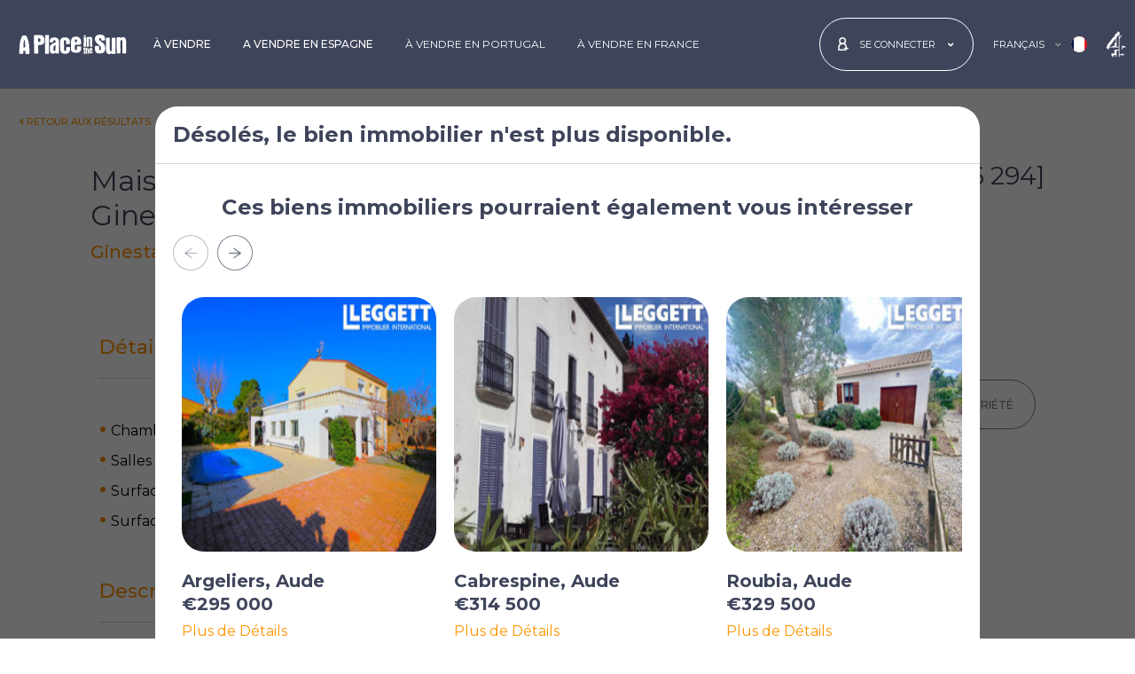

--- FILE ---
content_type: text/html; charset=utf-8
request_url: https://www.aplaceinthesun.com/fr/propriete-vendre/details/ap3191978/maison-de-5-chambres-a-vendre-a-ginestas-aude-france
body_size: 47983
content:

<!DOCTYPE html>
<html id="HtmlTag" xmlns="http://www.w3.org/1999/xhtml" lang="fr">
<head id="HeadTag">
    
    
<link rel="preload" href="/fonts/montserrat/jtusjig1_i6t8kchkm459wlhyyth89y.woff2" as="font" type="font/woff2" crossorigin="" /><meta name="robots" content="noindex" />    
    <!-- CSS -->
    <link rel="stylesheet" type="text/css" href="/css/main.min.css?040920251035" /><title>
	A Place in the Sun
</title>
    <!-- MetaData -->
    <meta name="Copyright" content="APITS Ltd." /><meta id="MetaDescriptionTag" name="Description" content="A Place in the Sun" /><meta id="MetaKeywordsTag" name="Keywords" content="A Place in the Sun" /><meta http-equiv="Content-Type" content="text/html; charset=utf-8" /><meta charset="utf-8" />

    <!-- Favicon -->
    <link rel="shortcut icon" href="/favicon.ico" type="image/x-icon" /><link rel="manifest" href="/manifest.json" /><link rel="apple-touch-icon" sizes="120x120" href="/img/favicon/apple-touch-icon-120x120.png" /><link rel="apple-touch-icon" sizes="192x192" href="/img/favicon/apple-touch-icon-192x192.png" /><meta name="apple-mobile-web-app-title" content="A Place in the Sun" /><meta name="application-name" content="A Place in the Sun" /><link rel="icon" href="/favicon.ico" type="image/x-icon" /><meta name="viewport" content="width=device-width, initial-scale=1" /><meta name="theme-color" content="#ffffff" />
    <link rel="stylesheet" type="text/css" href="/property/Content/details.min.css?151220250949" />

    <script async type="text/javascript" src="https://clickiocmp.com/t/consent_227994.js"></script>
    <!-- Google Tag Manager -->
    <script>(function (w, d, s, l, i) { w[l] = w[l] || []; w[l].push({ 'gtm.start': new Date().getTime(), event: 'gtm.js' }); var f = d.getElementsByTagName(s)[0], j = d.createElement(s), dl = l != 'dataLayer' ? '&l=' + l : ''; j.async = true; j.src = 'https://www.googletagmanager.com/gtm.js?id=' + i + dl; f.parentNode.insertBefore(j, f); })(window, document, 'script', 'dataLayer', 'GTM-PWVDQH');</script>
    <!-- End Google Tag Manager -->    
    
        <script type="text/javascript" id="g-as" async="async" src="//pagead2.googlesyndication.com/pagead/js/adsbygoogle.js"></script>
    

    <!--[if lte IE 9]>
		    <script src="js/ie.js"></script>
	    <![endif]-->

    <script type="text/javascript" async="async" src="/property/js/m-ajax.js"></script>
    
    
    <svg xmlns="http://www.w3.org/2000/svg" class="hide-element">
        <symbol id="icon-video" xmlns="http://www.w3.org/2000/svg" viewBox="0 0 576 512">
            <!-- Font Awesome Free 5.15.4 by @fontawesome - https://fontawesome.com License - https://fontawesome.com/license/free (Icons: CC BY 4.0, Fonts: SIL OFL 1.1, Code: MIT License) -->
            <path d="M336.2 64H47.8C21.4 64 0 85.4 0 111.8v288.4C0 426.6 21.4 448 47.8 448h288.4c26.4 0 47.8-21.4 47.8-47.8V111.8c0-26.4-21.4-47.8-47.8-47.8zm189.4 37.7L416 177.3v157.4l109.6 75.5c21.2 14.6 50.4-.3 50.4-25.8V127.5c0-25.4-29.1-40.4-50.4-25.8z" />
        </symbol>
        <symbol id="icon-envelop" viewBox="0 0 512 512">
            <!-- Font Awesome Free 5.15.4 by @fontawesome - https://fontawesome.com License - https://fontawesome.com/license/free (Icons: CC BY 4.0, Fonts: SIL OFL 1.1, Code: MIT License) -->
            <path d="M502.3 190.8c3.9-3.1 9.7-.2 9.7 4.7V400c0 26.5-21.5 48-48 48H48c-26.5 0-48-21.5-48-48V195.6c0-5 5.7-7.8 9.7-4.7 22.4 17.4 52.1 39.5 154.1 113.6 21.1 15.4 56.7 47.8 92.2 47.6 35.7.3 72-32.8 92.3-47.6 102-74.1 131.6-96.3 154-113.7zM256 320c23.2.4 56.6-29.2 73.4-41.4 132.7-96.3 142.8-104.7 173.4-128.7 5.8-4.5 9.2-11.5 9.2-18.9v-19c0-26.5-21.5-48-48-48H48C21.5 64 0 85.5 0 112v19c0 7.4 3.4 14.3 9.2 18.9 30.6 23.9 40.7 32.4 173.4 128.7 16.8 12.2 50.2 41.8 73.4 41.4z" />
        </symbol>
        <symbol id="icon-print" viewBox="0 0 512 512">
            <!-- Font Awesome Free 5.15.4 by @fontawesome - https://fontawesome.com License - https://fontawesome.com/license/free (Icons: CC BY 4.0, Fonts: SIL OFL 1.1, Code: MIT License) -->
            <path d="M448 192V77.25c0-8.49-3.37-16.62-9.37-22.63L393.37 9.37c-6-6-14.14-9.37-22.63-9.37H96C78.33 0 64 14.33 64 32v160c-35.35 0-64 28.65-64 64v112c0 8.84 7.16 16 16 16h48v96c0 17.67 14.33 32 32 32h320c17.67 0 32-14.33 32-32v-96h48c8.84 0 16-7.16 16-16V256c0-35.35-28.65-64-64-64zm-64 256H128v-96h256v96zm0-224H128V64h192v48c0 8.84 7.16 16 16 16h48v96zm48 72c-13.25 0-24-10.75-24-24 0-13.26 10.75-24 24-24s24 10.74 24 24c0 13.25-10.75 24-24 24z" />
        </symbol>
        <symbol id="icon-enquiry" viewBox="0 0 448 512">
            <!-- Font Awesome Free 5.15.0 by @fontawesome - https://fontawesome.com License - https://fontawesome.com/license/free (Icons: CC BY 4.0, Fonts: SIL OFL 1.1, Code: MIT License) -->
            <path d="M448 75.2v361.7c0 24.3-19 43.2-43.2 43.2H43.2C19.3 480 0 461.4 0 436.8V75.2C0 51.1 18.8 32 43.2 32h361.7c24 0 43.1 18.8 43.1 43.2zm-37.3 361.6V75.2c0-3-2.6-5.8-5.8-5.8h-9.3L285.3 144 224 94.1 162.8 144 52.5 69.3h-9.3c-3.2 0-5.8 2.8-5.8 5.8v361.7c0 3 2.6 5.8 5.8 5.8h361.7c3.2.1 5.8-2.7 5.8-5.8zM150.2 186v37H76.7v-37h73.5zm0 74.4v37.3H76.7v-37.3h73.5zm11.1-147.3l54-43.7H96.8l64.5 43.7zm210 72.9v37h-196v-37h196zm0 74.4v37.3h-196v-37.3h196zm-84.6-147.3l64.5-43.7H232.8l53.9 43.7zM371.3 335v37.3h-99.4V335h99.4z" />
        </symbol>
        <symbol id="icon-calculator" viewBox="0 0 448 512">
            <!-- Font Awesome Free 5.15.4 by @fontawesome - https://fontawesome.com License - https://fontawesome.com/license/free (Icons: CC BY 4.0, Fonts: SIL OFL 1.1, Code: MIT License) -->
            <path d="M400 0H48C22.4 0 0 22.4 0 48v416c0 25.6 22.4 48 48 48h352c25.6 0 48-22.4 48-48V48c0-25.6-22.4-48-48-48zM128 435.2c0 6.4-6.4 12.8-12.8 12.8H76.8c-6.4 0-12.8-6.4-12.8-12.8v-38.4c0-6.4 6.4-12.8 12.8-12.8h38.4c6.4 0 12.8 6.4 12.8 12.8v38.4zm0-128c0 6.4-6.4 12.8-12.8 12.8H76.8c-6.4 0-12.8-6.4-12.8-12.8v-38.4c0-6.4 6.4-12.8 12.8-12.8h38.4c6.4 0 12.8 6.4 12.8 12.8v38.4zm128 128c0 6.4-6.4 12.8-12.8 12.8h-38.4c-6.4 0-12.8-6.4-12.8-12.8v-38.4c0-6.4 6.4-12.8 12.8-12.8h38.4c6.4 0 12.8 6.4 12.8 12.8v38.4zm0-128c0 6.4-6.4 12.8-12.8 12.8h-38.4c-6.4 0-12.8-6.4-12.8-12.8v-38.4c0-6.4 6.4-12.8 12.8-12.8h38.4c6.4 0 12.8 6.4 12.8 12.8v38.4zm128 128c0 6.4-6.4 12.8-12.8 12.8h-38.4c-6.4 0-12.8-6.4-12.8-12.8V268.8c0-6.4 6.4-12.8 12.8-12.8h38.4c6.4 0 12.8 6.4 12.8 12.8v166.4zm0-256c0 6.4-6.4 12.8-12.8 12.8H76.8c-6.4 0-12.8-6.4-12.8-12.8V76.8C64 70.4 70.4 64 76.8 64h294.4c6.4 0 12.8 6.4 12.8 12.8v102.4z" />
        </symbol>
    </svg>    
</head>

<body id="BodyTag" class="expired-property notranslate property-details-page notranslate">
    <svg xmlns="http://www.w3.org/2000/svg" class="position-absolute">
        <symbol id="logo" xmlns="http://www.w3.org/2000/svg" viewBox="0 0 124.409 22.707">
            <g transform="translate(112.132 -282.754)">
                <path d="M154.972,295.973a14.6,14.6,0,0,0,1.474-.009c.78-.079.985.263.933.991a7.6,7.6,0,0,0,.012,2.541,3.036,3.036,0,0,0,.255.805,1.071,1.071,0,0,0,1.077.617.921.921,0,0,0,.77-.869c.257-1.747.065-3.416-1.482-4.528a32.822,32.822,0,0,1-3.044-2.583,6.728,6.728,0,0,1-2.21-6.793c.486-2.017,2.115-2.838,3.987-3.216a9.44,9.44,0,0,1,4.232.143,4.088,4.088,0,0,1,3.211,3.9,4.817,4.817,0,0,1-.036,2.44c-.413.741-1.491.133-2.262.283a1.259,1.259,0,0,1-.232.019,3.7,3.7,0,0,1-1.456-.041c-.493-.233-.166-.874-.257-1.329-.23-1.151-.62-1.525-1.592-1.469a.815.815,0,0,0-.888.925,2.249,2.249,0,0,0,.856,1.905c1.016.8,2,1.644,3.053,2.394a7.686,7.686,0,0,1,3.136,6.2,8.939,8.939,0,0,1-.263,3,4.2,4.2,0,0,1-3.357,3.165,11.367,11.367,0,0,1-4.471.1,3.913,3.913,0,0,1-3.663-3.621,21.867,21.867,0,0,1-.21-4.333.618.618,0,0,1,.721-.7c.569.016,1.139,0,1.708,0Z" transform="translate(-176.605 0)" />
                <path d="M197.97,311.493a4.255,4.255,0,0,1-3.988,1.063,2.566,2.566,0,0,1-2.09-1.761,9.975,9.975,0,0,1-.565-3.659c-.051-4.3-.035-8.592-.072-12.887,0-.562.219-.751.721-.736.957.029,1.914.042,2.869.1.706.043.768.626.784,1.139.037,1.175.014,2.351.026,3.527.031,3.208.054,6.416.11,9.623.02,1.133.571,1.58,1.49,1.318.351-.1.611-.272.626-.681.013-.336.054-.671.052-1.006-.027-3.907-.069-7.815-.088-11.722-.011-2.19.005-2.191,2.187-2.16,2.2.031,2.236.031,2.249,2.239.032,5.252.019,10.505.048,15.757,0,.618-.224.841-.811.824-.88-.027-1.761-.054-2.639-.029C198.274,312.459,197.854,312.343,197.97,311.493Z" transform="translate(-202.446 -7.178)" />
                <path d="M232.994,292.66a4.614,4.614,0,0,1,2.939-1.069A2.963,2.963,0,0,1,239,293.623a8.848,8.848,0,0,1,.583,3.578c-.133,4.218.01,8.435.028,12.651,0,.67-.258.945-.924.9-.8-.05-1.6-.073-2.406-.084a.977.977,0,0,1-1.035-.932,13.955,13.955,0,0,1,.027-2.476c-.055-3.313-.067-6.626-.1-9.939a5.656,5.656,0,0,0-.1-1.235c-.132-.555-.284-1.111-1.106-.989a1.043,1.043,0,0,0-1.023,1.2q.05,5.164.081,10.328c.006,1.138-.04,2.277-.032,3.415,0,.462-.227.573-.622.576-1.009.007-2.016.031-3.027-.035-.512-.034-.684-.251-.688-.7-.012-1.06-.016-2.121-.022-3.181q-.04-6.834-.078-13.668c-.005-1.217.045-1.265,1.273-1.259.776,0,1.552.04,2.327.077C232.838,291.885,232.838,291.894,232.994,292.66Z" transform="translate(-227.335 -5.896)" />
                <path d="M30.565,301.4c0-.928.037-2.221-.007-3.512-.129-3.794,2.339-5.3,5.207-5.408a11.718,11.718,0,0,1,3.079.321,4.541,4.541,0,0,1,3.086,3.631,21.165,21.165,0,0,1,.127,2.395c0,.97-.327,1.327-1.29,1.384-.9.054-1.812.013-2.717.041-.44.013-.512-.207-.5-.576.029-.749.038-1.5.039-2.248a2.124,2.124,0,0,0-.292-1.113,1.229,1.229,0,0,0-1.41-.572.963.963,0,0,0-.785,1.025,33.712,33.712,0,0,0,.081,5.1,8,8,0,0,1-.032,2c-.073,1.042.174,2.056.089,3.089a1.317,1.317,0,0,0,.187.659,1.2,1.2,0,0,0,1.212.676,1.089,1.089,0,0,0,.97-.876,5.388,5.388,0,0,0,.053-2.079c-.1-1.369.033-1.518,1.415-1.539.751-.011,1.5-.02,2.251-.045.534-.018.832.2.848.756a13.169,13.169,0,0,1-.351,4.159,3.933,3.933,0,0,1-3.385,2.718,11.455,11.455,0,0,1-4.018.02c-2.143-.378-3.487-2.1-3.645-4.674-.051-.826-.033-1.656-.064-2.483S30.63,302.588,30.565,301.4Z" transform="translate(-95.212 -6.482)" />
                <path d="M-22.012,299.062c0-2.53-.075-5.063.029-7.589.06-1.477-.1-2.955.109-4.438a14.025,14.025,0,0,0-.152-1.836c0-.532.149-.822.751-.8,1.008.035,2.018.031,3.026.019.711-.009.847.387.846,1,0,1.52-.173,3.031-.138,4.555.079,3.37.1,6.742.139,10.112.02,1.678.035,3.356.037,5.034,0,.92-.244,1.134-1.163,1.112-.853-.02-1.707-.061-2.558-.03-.69.025-.974-.2-.961-.931.037-2.068.013-4.138.013-6.207Z" transform="translate(-60.112 -1.097)" />
                <path d="M123.225,296.5c0-1.681.012-3.363-.007-5.044-.006-.55.17-.873.755-.755.649.131,1.42-.377,1.961.385.086.121.268-.078.4-.145,1.857-.941,3.283-.164,3.544,1.909a34.629,34.629,0,0,1,.037,4.338c0,1.422.031,2.845.068,4.267.014.542-.145.812-.752.766-1.557-.118-2.041.408-1.916-1.975.111-2.139-.021-4.292-.054-6.438a2.814,2.814,0,0,0-.1-.685.483.483,0,0,0-.558-.418c-.3.033-.578.1-.633.45a4.7,4.7,0,0,0-.054.77c.017,2.483.023,4.966.072,7.449.012.582-.174.763-.745.755-2.391-.036-1.863.223-1.922-1.827-.037-1.266-.007-2.534-.007-3.8Z" transform="translate(-157.046 -5.197)" />
                <path d="M115.784,297.311c0,1.574-.035,3.15.016,4.723.022.684-.236.888-.856.828a5.446,5.446,0,0,0-.849-.024c-1.047.064-1.207-.077-1.141-1.094.191-2.944.1-5.891.074-8.837,0-.434-.209-.963.367-1.222a3.245,3.245,0,0,1,2.178.239c.212.217.147.483.149.734,0,.776-.005,1.552-.007,2.328s0,1.551,0,2.327Z" transform="translate(-150.189 -5.896)" />
                <path d="M121.33,329.146c1.505-.5,2.172-.069,2.223,1.465.047,1.419-.01,2.841.024,4.261.013.57-.315.548-.694.538s-.8.05-.794-.56c.006-1.339-.019-2.678-.036-4.017,0-.3.054-.707-.383-.712-.469-.006-.361.422-.36.707,0,1.265.011,2.53.054,3.794.02.57-.168.777-.757.743-.5-.029-.792-.06-.777-.707.044-1.936.028-3.874-.005-5.811-.009-.528.068-.808.685-.8.592.009.874.2.785.814A1.276,1.276,0,0,0,121.33,329.146Z" transform="translate(-154.782 -30.223)" />
                <path d="M112.372,332.475c0-.491.019-.983-.007-1.473-.02-.37.194-.845-.372-1.024-.019-.006-.032-.039-.043-.061-.192-.389.373-1.768.8-1.84.335-.057.928-.364.977-.078.109.634.7,1.264.345,1.871a2.394,2.394,0,0,0-.257,1.308c-.015.724,0,1.448,0,2.172,0,.225-.063.466.167.641a.812.812,0,0,1,.132,1.117c-.208.358-.7.274-1.076.211a.762.762,0,0,1-.662-.828C112.366,333.818,112.372,333.147,112.372,332.475Z" transform="translate(-149.501 -30.111)" />
                <path d="M114.319,287c-.206,0-.413-.012-.618,0-.525.037-.828-.139-.85-.725-.022-.569.226-.812.77-.805.386.005.774,0,1.159.027.592.039.977.279.912.965s-.572.513-.986.525c-.129,0-.258,0-.387,0Z" transform="translate(-150.127 -1.814)" />
                <path d="M-100.347,302.276c-.059-1.914-.1-3.826-.3-5.734a28.408,28.408,0,0,0-2.662-9.257,2.023,2.023,0,0,0-2.3-1.382,5.589,5.589,0,0,1-1.624-.006c-1.037-.162-1.441.491-1.846,1.242a22.187,22.187,0,0,0-2.417,8.062c-.256,2.181-.387,4.37-.483,6.556a37.542,37.542,0,0,0-.095,5.116c.037.4.126.49.469.472,1.031-.052,2.056.105,3.1.031a1.075,1.075,0,0,0,1.155-1.148c.047-.643,0-1.292,0-1.939,0-.227-.07-.5.289-.513.569-.02,1.139-.029,1.708-.035.308,0,.291.228.3.436.031.883.084,1.766.082,2.65,0,.445.19.608.6.608,1.139,0,2.278,0,3.417,0,.45,0,.629-.184.621-.659C-100.363,305.278-100.347,303.777-100.347,302.276Zm-5.577-2.54a.909.909,0,0,0-.454.047.693.693,0,0,1-.947-.541,29.909,29.909,0,0,1,.715-7.812.932.932,0,0,1,.458-.764c.275,1.676.953,3.165.856,4.842a30.593,30.593,0,0,0,.148,3.406C-105.118,299.467-105.258,299.835-105.924,299.736Z" transform="translate(0 -2.08)" />
                <path d="M79.852,301.129q-1.747.01-3.493,0c-.589,0-.847.283-.829.863.022.7.039,1.4.035,2.1,0,.844-.45,1.382-1.127,1.4a1.3,1.3,0,0,1-1.347-1.319c-.032-1.466.027-2.934.033-4.4,0-.465.248-.541.644-.531.853.021,1.707.006,2.562.005s1.709.023,2.562-.006c1.175-.04,1.682-.6,1.64-1.77-.024-.67,0-1.343-.016-2.01A5.445,5.445,0,0,0,78.262,291c-1.767-1.3-3.771-1.263-5.8-.938a4.1,4.1,0,0,0-3.471,3.131,12.168,12.168,0,0,0-.426,3.756c.046,2.3.169,4.592.046,6.888a4.119,4.119,0,0,0,3.23,4.491,13.144,13.144,0,0,0,4.235.306,5.339,5.339,0,0,0,3.085-1.325,2.877,2.877,0,0,0,1.005-1.531,14.33,14.33,0,0,0,.348-3.995C80.5,301.321,80.3,301.127,79.852,301.129Zm-6.7-6.1c0-.257,0-.514,0-.771a1.076,1.076,0,0,1,1.081-1.164,1.1,1.1,0,0,1,1.28.968,12.494,12.494,0,0,1,.045,1.922c0,.166-.07.319-.253.33-.615.039-1.23.074-1.845.081-.263,0-.314-.212-.31-.44C73.161,295.642,73.157,295.333,73.157,295.025Z" transform="translate(-120.573 -4.749)" />
                <path d="M-48.757,288.879c-.313-3.383-1.791-4.736-5.19-4.894-1.958-.091-3.928.1-5.892.1-.759,0-.985.329-1.04,1.007-.082,1.014.123,2.012.11,3.02-.019,1.493-.16,3-.03,4.478.184,2.1-.072,4.185.106,5.991,0,1.525,0,2.767,0,4.009,0,.749,0,1.5.043,2.247.029.452.176.91.75.914,1.112.008,2.224-.023,3.336-.036.439-.005.629-.221.688-.661a14.057,14.057,0,0,0,.058-2.245c-.054-2.095-.071-4.19-.114-6.285-.011-.558.215-.781.786-.773.671.009,1.343-.064,2.014-.111,2.779-.193,4.248-1.665,4.392-4.436A16.246,16.246,0,0,0-48.757,288.879Zm-4.587,1.97c-.376,1.128-1.051,1.367-2.232,1.22-.516-.065-.336-.519-.417-.789a3.567,3.567,0,0,1-.021-1l-.048,0c.047-.46.07-.924.15-1.378.059-.333-.215-.818.2-.974a2.04,2.04,0,0,1,1.441.018A2.335,2.335,0,0,1-53.345,290.849Z" transform="translate(-34.187 -0.805)" />
                <path d="M5.064,302.865a10.844,10.844,0,0,1-.017-2.477,11.816,11.816,0,0,0,.08-2.632c-.185-2.817-1.344-4.323-3.781-4.873a9.3,9.3,0,0,0-3.09.021A4.485,4.485,0,0,0-5.711,297.2a.927.927,0,0,0,.812,1.108,6.444,6.444,0,0,0,2.161.058,1.183,1.183,0,0,0,1.2-1.254c.01-.468.849-1.313,1.295-1.261a1.386,1.386,0,0,1,1.315.907c.2.636.39,1.254-.308,1.736a9.315,9.315,0,0,1-2.009,1,9.289,9.289,0,0,0-3.135,1.961A3.767,3.767,0,0,0-5.6,304.127a19.271,19.271,0,0,0,.247,4.432c.414,2.109.878,3.058,3.495,3.126a4.28,4.28,0,0,0,2.915-1.144c.1.472,0,.96.659.929.873-.041,1.748-.028,2.622-.032.46,0,.663-.18.72-.682A42.465,42.465,0,0,0,5.064,302.865ZM1.092,304.7c-.029.851-.089,1.7-.141,2.552a1.192,1.192,0,0,1-1.324,1.2c-.736-.052-.911-.554-.872-1.2.021-.36,0-.722,0-1.083a7.489,7.489,0,0,1-.011-1.933A2.594,2.594,0,0,1,.5,301.981c.475-.2.614-.051.613.391C1.111,303.147,1.118,303.922,1.092,304.7Z" transform="translate(-71.01 -6.676)" />
                <path d="M135.96,333.724c-.092-.769-.678-.345-1.031-.391-.651-.086-.467.445-.488.8-.014.232.02.482-.252.6a.33.33,0,0,1-.422-.095,2.714,2.714,0,0,1-.109-1.738c.061-.4.52-.206.8-.21,1.823-.023,1.484.146,1.5-1.544.011-1-.594-1.537-1.691-1.644a1.714,1.714,0,0,0-2.081,1.284,8.491,8.491,0,0,0-.1,1.947c0,.37.012.6,0,.835-.109,1.862.489,2.438,2.652,2.249C135.63,335.737,136.1,334.866,135.96,333.724Zm-1.939-3.127c.415-.014.441.343.47.653.031.378-.171.49-.513.491-.4,0-.358-.266-.366-.524C133.6,330.908,133.668,330.608,134.021,330.6Z" transform="translate(-162.953 -31.181)" />
            </g>
        </symbol>

        <symbol id="icon-angle-left" viewBox="0 0 300 500">
            <!-- Font Awesome Free 5.15.4 by @@fontawesome - https://fontawesome.com License - https://fontawesome.com/license/free (Icons: CC BY 4.0, Fonts: SIL OFL 1.1, Code: MIT License) -->
            <path d="M31.7 239l136-136c9.4-9.4 24.6-9.4 33.9 0l22.6 22.6c9.4 9.4 9.4 24.6 0 33.9L127.9 256l96.4 96.4c9.4 9.4 9.4 24.6 0 33.9L201.7 409c-9.4 9.4-24.6 9.4-33.9 0l-136-136c-9.5-9.4-9.5-24.6-.1-34z" />
        </symbol>
        <symbol id="icon-heart" viewBox="0 0 512 512">
            <!-- Font Awesome Free 5.15.4 by @@fontawesome - https://fontawesome.com License - https://fontawesome.com/license/free (Icons: CC BY 4.0, Fonts: SIL OFL 1.1, Code: MIT License) -->
            <path d="M462.3 62.6C407.5 15.9 326 24.3 275.7 76.2L256 96.5l-19.7-20.3C186.1 24.3 104.5 15.9 49.7 62.6c-62.8 53.6-66.1 149.8-9.9 207.9l193.5 199.8c12.5 12.9 32.8 12.9 45.3 0l193.5-199.8c56.3-58.1 53-154.3-9.8-207.9z" />
        </symbol>
        <symbol id="icon-arrow-right" viewBox="0 0 512 512">
            <!-- Font Awesome Free 5.15.4 by @@fontawesome - https://fontawesome.com License - https://fontawesome.com/license/free (Icons: CC BY 4.0, Fonts: SIL OFL 1.1, Code: MIT License) -->
            <path d="M190.5 66.9l22.2-22.2c9.4-9.4 24.6-9.4 33.9 0L441 239c9.4 9.4 9.4 24.6 0 33.9L246.6 467.3c-9.4 9.4-24.6 9.4-33.9 0l-22.2-22.2c-9.5-9.5-9.3-25 .4-34.3L311.4 296H24c-13.3 0-24-10.7-24-24v-32c0-13.3 10.7-24 24-24h287.4L190.9 101.2c-9.8-9.3-10-24.8-.4-34.3z" />
        </symbol>
        <symbol id="map-marker" xmlns="http://www.w3.org/2000/svg" viewBox="0 0 384 512">
            <!-- Font Awesome Free 5.15.4 by @@fontawesome - https://fontawesome.com License - https://fontawesome.com/license/free (Icons: CC BY 4.0, Fonts: SIL OFL 1.1, Code: MIT License) -->
            <path d="M172.268 501.67C26.97 291.031 0 269.413 0 192 0 85.961 85.961 0 192 0s192 85.961 192 192c0 77.413-26.97 99.031-172.268 309.67-9.535 13.774-29.93 13.773-39.464 0zM192 272c44.183 0 80-35.817 80-80s-35.817-80-80-80-80 35.817-80 80 35.817 80 80 80z" />
        </symbol>
        <symbol id="icon-close" viewBox="0 0 352 512">
            <!-- Font Awesome Free 5.15.4 by @@fontawesome - https://fontawesome.com License - https://fontawesome.com/license/free (Icons: CC BY 4.0, Fonts: SIL OFL 1.1, Code: MIT License) -->
            <path d="M242.72 256l100.07-100.07c12.28-12.28 12.28-32.19 0-44.48l-22.24-22.24c-12.28-12.28-32.19-12.28-44.48 0L176 189.28 75.93 89.21c-12.28-12.28-32.19-12.28-44.48 0L9.21 111.45c-12.28 12.28-12.28 32.19 0 44.48L109.28 256 9.21 356.07c-12.28 12.28-12.28 32.19 0 44.48l22.24 22.24c12.28 12.28 32.2 12.28 44.48 0L176 322.72l100.07 100.07c12.28 12.28 32.2 12.28 44.48 0l22.24-22.24c12.28-12.28 12.28-32.19 0-44.48L242.72 256z" />
        </symbol>
        <symbol id="icon-facebook" viewBox="0 0 350 512">
            <!-- Font Awesome Free 5.15.4 by @@fontawesome - https://fontawesome.com License - https://fontawesome.com/license/free (Icons: CC BY 4.0, Fonts: SIL OFL 1.1, Code: MIT License) -->
            <path d="M279.14 288l14.22-92.66h-88.91v-60.13c0-25.35 12.42-50.06 52.24-50.06h40.42V6.26S260.43 0 225.36 0c-73.22 0-121.08 44.38-121.08 124.72v70.62H22.89V288h81.39v224h100.17V288z" />
        </symbol>
        <symbol id="icon-youtube2" xmlns="http://www.w3.org/2000/svg" viewBox="0 0 12.893 14.879">
            <g transform="translate(0 0)">
                <g transform="translate(1.891)">
                    <g transform="translate(5.888 1.506)">
                        <path d="M758.971,274.7a1.246,1.246,0,0,0,.911-.529v.467h.787v-4.235h-.787v3.215c-.1.12-.31.317-.464.317-.169,0-.21-.115-.21-.285v-3.248h-.788v3.541C758.421,274.365,758.549,274.7,758.971,274.7Z" transform="translate(-758.421 -270.406)" fill="#3e455b" />
                    </g>
                    <g transform="translate(2.933 1.471)">
                        <path d="M753.711,273.565a1.018,1.018,0,0,0,1.154,1.135A1.078,1.078,0,0,0,756,273.565v-2.076a1.105,1.105,0,0,0-1.132-1.138,1.084,1.084,0,0,0-1.154,1.138Zm.81-2.006c0-.232.107-.4.329-.4.241,0,.344.167.344.4v1.97c0,.231-.117.4-.329.4a.358.358,0,0,1-.344-.4Z" transform="translate(-753.711 -270.351)" fill="#3e455b" />
                    </g>
                    <g>
                        <path d="M750.089,273.747h.887v-2.329l1.032-3.413h-.9l-.568,2.295-.612-2.295h-.893l1.055,3.413Z" transform="translate(-749.035 -268.005)" fill="#3e455b" />
                    </g>
                </g>
                <g transform="translate(0 6.706)">
                    <g>
                        <path d="M757.106,278.7h-9.282a1.805,1.805,0,0,0-1.805,1.806v4.561a1.805,1.805,0,0,0,1.805,1.806h9.282a1.806,1.806,0,0,0,1.806-1.806V280.5A1.806,1.806,0,0,0,757.106,278.7Zm-8.045,6.821h-.844v-4.674h-.874v-.794h2.592v.794h-.874Zm3,0h-.75v-.445a1.664,1.664,0,0,1-.432.374c-.4.231-.959.227-.959-.592v-3.371h.75v3.091c0,.162.039.272.2.272s.35-.187.441-.3v-3.061h.75Zm2.887-.835c0,.5-.186.886-.686.886a.857.857,0,0,1-.713-.361v.31H752.8v-5.468h.757v1.761a.9.9,0,0,1,.667-.377c.549,0,.731.464.731,1.011Zm2.772-1.086H756.29v.761c0,.3.025.564.327.564s.335-.213.335-.564v-.28h.772v.3c0,.777-.334,1.248-1.124,1.248-.716,0-1.083-.522-1.083-1.248v-1.81a1.109,1.109,0,0,1,1.139-1.187c.719,0,1.068.457,1.068,1.187Z" transform="translate(-746.019 -278.696)" fill="#3e455b" />
                    </g>
                    <g transform="translate(10.271 3.392)">
                        <path d="M762.729,284.1c-.278,0-.335.2-.335.473v.408h.662v-.408C763.056,284.3,763,284.1,762.729,284.1Z" transform="translate(-762.394 -284.104)" fill="#3e455b" />
                    </g>
                    <g transform="translate(7.535 3.377)">
                        <path d="M758.187,284.119a.562.562,0,0,0-.155.123v2.513a.653.653,0,0,0,.178.142.316.316,0,0,0,.383-.041.459.459,0,0,0,.066-.278V284.5a.512.512,0,0,0-.08-.31A.312.312,0,0,0,758.187,284.119Z" transform="translate(-758.032 -284.08)" fill="#3e455b" />
                    </g>
                </g>
            </g>
        </symbol>
        <symbol id="icon-linkedin2" xmlns="http://www.w3.org/2000/svg" viewBox="0 0 12.952 12.958">
            <g transform="translate(0 0)">
                <g>
                    <g transform="translate(0.257 4.32)">
                        <rect width="2.674" height="8.639" fill="#3e455b" />
                    </g>
                    <g>
                        <path d="M1061.643,271.562a1.594,1.594,0,1,0-1.581-1.594A1.588,1.588,0,0,0,1061.643,271.562Z" transform="translate(-1060.062 -268.374)" fill="#3e455b" />
                    </g>
                </g>
                <g transform="translate(4.64 4.056)">
                    <path d="M1070.025,279.208c0-1.215.559-1.938,1.629-1.938.984,0,1.456.694,1.456,1.938v4.534h2.661v-5.47c0-2.314-1.312-3.433-3.143-3.433a3.012,3.012,0,0,0-2.6,1.428V275.1h-2.565v8.638h2.565Z" transform="translate(-1067.46 -274.84)" fill="#3e455b" />
                </g>
            </g>
        </symbol>
        <symbol id="icon-instagram" xmlns="http://www.w3.org/2000/svg" viewBox="0 0 448 512">
            <!-- Font Awesome Free 5.15.4 by @@fontawesome - https://fontawesome.com License - https://fontawesome.com/license/free (Icons: CC BY 4.0, Fonts: SIL OFL 1.1, Code: MIT License) -->
            <path d="M224.1 141c-63.6 0-114.9 51.3-114.9 114.9s51.3 114.9 114.9 114.9S339 319.5 339 255.9 287.7 141 224.1 141zm0 189.6c-41.1 0-74.7-33.5-74.7-74.7s33.5-74.7 74.7-74.7 74.7 33.5 74.7 74.7-33.6 74.7-74.7 74.7zm146.4-194.3c0 14.9-12 26.8-26.8 26.8-14.9 0-26.8-12-26.8-26.8s12-26.8 26.8-26.8 26.8 12 26.8 26.8zm76.1 27.2c-1.7-35.9-9.9-67.7-36.2-93.9-26.2-26.2-58-34.4-93.9-36.2-37-2.1-147.9-2.1-184.9 0-35.8 1.7-67.6 9.9-93.9 36.1s-34.4 58-36.2 93.9c-2.1 37-2.1 147.9 0 184.9 1.7 35.9 9.9 67.7 36.2 93.9s58 34.4 93.9 36.2c37 2.1 147.9 2.1 184.9 0 35.9-1.7 67.7-9.9 93.9-36.2 26.2-26.2 34.4-58 36.2-93.9 2.1-37 2.1-147.8 0-184.8zM398.8 388c-7.8 19.6-22.9 34.7-42.6 42.6-29.5 11.7-99.5 9-132.1 9s-102.7 2.6-132.1-9c-19.6-7.8-34.7-22.9-42.6-42.6-11.7-29.5-9-99.5-9-132.1s-2.6-102.7 9-132.1c7.8-19.6 22.9-34.7 42.6-42.6 29.5-11.7 99.5-9 132.1-9s102.7-2.6 132.1 9c19.6 7.8 34.7 22.9 42.6 42.6 11.7 29.5 9 99.5 9 132.1s2.7 102.7-9 132.1z" />
        </symbol>
        <symbol id="icon-menu" xmlns="http://www.w3.org/2000/svg" viewBox="0 0 448 512">
            <!-- Font Awesome Free 5.15.4 by @@fontawesome - https://fontawesome.com License - https://fontawesome.com/license/free (Icons: CC BY 4.0, Fonts: SIL OFL 1.1, Code: MIT License) -->
            <path d="M16 132h416c8.837 0 16-7.163 16-16V76c0-8.837-7.163-16-16-16H16C7.163 60 0 67.163 0 76v40c0 8.837 7.163 16 16 16zm0 160h416c8.837 0 16-7.163 16-16v-40c0-8.837-7.163-16-16-16H16c-8.837 0-16 7.163-16 16v40c0 8.837 7.163 16 16 16zm0 160h416c8.837 0 16-7.163 16-16v-40c0-8.837-7.163-16-16-16H16c-8.837 0-16 7.163-16 16v40c0 8.837 7.163 16 16 16z" />
        </symbol>
        <symbol id="icon-search" viewBox="0 0 512 512">
            <!-- Font Awesome Free 5.15.4 by @@fontawesome - https://fontawesome.com License - https://fontawesome.com/license/free (Icons: CC BY 4.0, Fonts: SIL OFL 1.1, Code: MIT License) -->
            <path d="M505 442.7L405.3 343c-4.5-4.5-10.6-7-17-7H372c27.6-35.3 44-79.7 44-128C416 93.1 322.9 0 208 0S0 93.1 0 208s93.1 208 208 208c48.3 0 92.7-16.4 128-44v16.3c0 6.4 2.5 12.5 7 17l99.7 99.7c9.4 9.4 24.6 9.4 33.9 0l28.3-28.3c9.4-9.4 9.4-24.6.1-34zM208 336c-70.7 0-128-57.2-128-128 0-70.7 57.2-128 128-128 70.7 0 128 57.2 128 128 0 70.7-57.2 128-128 128z" />
        </symbol>
        <symbol id="icon-heart" viewBox="0 0 512 512">
            <!-- Font Awesome Free 5.15.4 by @@fontawesome - https://fontawesome.com License - https://fontawesome.com/license/free (Icons: CC BY 4.0, Fonts: SIL OFL 1.1, Code: MIT License) -->
            <path d="M462.3 62.6C407.5 15.9 326 24.3 275.7 76.2L256 96.5l-19.7-20.3C186.1 24.3 104.5 15.9 49.7 62.6c-62.8 53.6-66.1 149.8-9.9 207.9l193.5 199.8c12.5 12.9 32.8 12.9 45.3 0l193.5-199.8c56.3-58.1 53-154.3-9.8-207.9z" />
        </symbol>
        <symbol id="icon-user" xmlns="http://www.w3.org/2000/svg" viewBox="0 0 8.348 11.839">
            <g transform="translate(0.5 0.5)" opacity="1">
                <path d="M610.754,1077.3a2.862,2.862,0,1,1,2.861-2.862A2.864,2.864,0,0,1,610.754,1077.3Zm0-5.4a2.538,2.538,0,1,0,2.538,2.538A2.541,2.541,0,0,0,610.754,1071.9Z" transform="translate(-607.149 -1071.581)" />
                <path d="M613.775,1086.487h-7.024a.164.164,0,0,1-.162-.166v-1.5a3.676,3.676,0,1,1,7.348,0v1.5A.164.164,0,0,1,613.775,1086.487Zm-6.863-.332h6.7v-1.329a3.352,3.352,0,1,0-6.7,0Z" transform="translate(-606.589 -1075.647)" />
            </g>
        </symbol>
        <symbol id="icon-user2" xmlns="http://www.w3.org/2000/svg" viewBox="0 0 9.843 12.756">
            <g transform="translate(0.5 0.5)">
                <path d="M712.279,1077.457a2.938,2.938,0,1,1,2.938-2.938A2.941,2.941,0,0,1,712.279,1077.457Zm0-5.544a2.606,2.606,0,1,0,2.606,2.605A2.608,2.608,0,0,0,712.279,1071.913Z" transform="translate(-708.579 -1071.581)" fill="none" stroke-width="1" />
                <path d="M713.269,1087.476H708.2a.165.165,0,0,1-.166-.166v-2.491a3.772,3.772,0,0,1,7.141-1.7.166.166,0,0,1-.3.149,3.44,3.44,0,0,0-6.513,1.547v2.325h4.9a.166.166,0,1,1,0,.332Z" transform="translate(-708.039 -1075.72)" fill="none" stroke-width="1" />
                <g transform="translate(5.585 8.498)">
                    <path d="M720.947,1089.292h-2.926a.166.166,0,0,1,0-.332h2.926a.166.166,0,1,1,0,.332Z" transform="translate(-717.855 -1087.497)" fill="none" stroke-width="1" />
                    <path d="M720.519,1089.72a.166.166,0,0,1-.166-.166v-2.926a.166.166,0,1,1,.332,0v2.926A.166.166,0,0,1,720.519,1089.72Z" transform="translate(-718.89 -1086.462)" fill="none" stroke-width="1" />
                </g>
            </g>
        </symbol>
        <symbol id="Grupo_278" xmlns="http://www.w3.org/2000/svg" viewBox="0 0 11.607 9.71">
            <g>
                <path d="M114.393,991.987h-9.714a.577.577,0,1,1,0-1.154h9.714a.577.577,0,1,1,0,1.154Z" transform="translate(-104.101 -986.555)" />
                <path d="M99.232,998.441A.576.576,0,0,1,98.9,997.4l5.342-3.807L98.9,989.779a.577.577,0,0,1,.668-.94l6,4.279a.576.576,0,0,1,0,.939l-6,4.279A.578.578,0,0,1,99.232,998.441Z" transform="translate(-94.204 -988.732)" />
            </g>
        </symbol>
        <symbol id="icon-chat" xmlns="http://www.w3.org/2000/svg" viewBox="0 0 22.068 19.371">
            <g transform="translate(0 0)">
                <g transform="translate(0 0)">
                    <g transform="translate(0 0)">
                        <path d="M64.53,160.776a.118.118,0,0,1,0,.025c-.07.329-.115.665-.215.984a4.732,4.732,0,0,1-3.173,3.259.249.249,0,0,0-.205.289c.006,1.477,0,2.585,0,4.062v.408a.119.119,0,0,1-.2.094h0q-2.705-2.248-5.407-4.5a.587.587,0,0,0-.409-.143c-2.519,0-5.038,0-7.556,0a4.636,4.636,0,0,1-2.968-.979,4.692,4.692,0,0,1-1.9-3.661c-.055-1.8-.06-3.61,0-5.412a4.8,4.8,0,0,1,4.233-4.621,5.162,5.162,0,0,1,.645-.023c4.083,0,8.166.019,12.249-.009a4.809,4.809,0,0,1,4.648,3.373c.111.353.167.724.248,1.086a.119.119,0,0,1,0,.026Zm-5.167,6.166a.12.12,0,0,0,.2-.094v-.039c0-.888,0-1.775,0-2.663,0-.175.028-.261.228-.269a3.744,3.744,0,0,0,.722-.106,3.46,3.46,0,0,0,2.644-3.435c.01-1.615,0-3.23,0-4.845a3.49,3.49,0,0,0-3.51-3.543c-4.09.032-8.18.01-12.27.011a4,4,0,0,0-.537.021,3.422,3.422,0,0,0-2.958,3.292c-.039,1.76-.017,3.521,0,5.281a3.089,3.089,0,0,0,.438,1.535,3.318,3.318,0,0,0,3.05,1.771q4.016,0,8.031,0a.726.726,0,0,1,.453.16c.581.467,1.15.949,1.723,1.426Z" transform="translate(-42.463 -150.553)" fill="#707070" />
                    </g>
                </g>
                <g transform="translate(6.927 5.982)">
                    <circle cx="0.992" cy="0.992" r="0.992" fill="#707070" />
                    <circle cx="0.992" cy="0.992" r="0.992" transform="translate(2.977)" fill="#707070" />
                    <circle cx="0.992" cy="0.992" r="0.992" transform="translate(5.953)" fill="#707070" />
                </g>
            </g>
        </symbol>
        <symbol id="icon-close2" xmlns="http://www.w3.org/2000/svg" viewBox="0 0 11.007 9.754">
            <g transform="translate(13061.25 1223.251)">
                <path d="M-14805.053,7775.537l-4.686-4.1-4.687,4.1a.489.489,0,0,1-.323.123.5.5,0,0,1-.372-.171.493.493,0,0,1,.049-.7l4.586-4.011-4.586-4.013a.493.493,0,0,1-.049-.7.49.49,0,0,1,.7-.044l4.688,4.1,4.686-4.1a.49.49,0,0,1,.7.044.494.494,0,0,1-.044.7l-4.588,4.013,4.588,4.011a.494.494,0,0,1,.044.7.492.492,0,0,1-.371.171A.493.493,0,0,1-14805.053,7775.537Z" transform="translate(1753.992 -8989.156)" />
            </g>
        </symbol>
        <symbol id="card-show" xmlns="http://www.w3.org/2000/svg" viewBox="0 0 18.493 18.493">
            <g transform="translate(0.255 0.349)" opacity="0.5">
                <rect width="8.806" height="8.806" rx="3" transform="translate(-0.255 -0.349)" fill="#707070" />
                <rect width="8.806" height="8.806" rx="3" transform="translate(9.432 -0.349)" fill="#707070" />
                <rect width="8.806" height="8.806" rx="3" transform="translate(-0.255 9.338)" fill="#707070" />
                <rect width="8.806" height="8.806" rx="3" transform="translate(9.432 9.338)" fill="#707070" />
            </g>
        </symbol>
        <symbol id="currency-icon" xmlns="http://www.w3.org/2000/svg" viewBox="0 0 23.368 14.805">
            <g transform="translate(0.25 0.25)">
                <path d="M675.8,218.246v-9.911a.586.586,0,0,0-.436-.57,41.822,41.822,0,0,0-10.254-1.25,40.957,40.957,0,0,0-10.185,1.25.587.587,0,0,0-.435.569v9.707a.589.589,0,0,0,.688.582,64.148,64.148,0,0,1,9.932-.947,54.214,54.214,0,0,1,9.984,1.149A.588.588,0,0,0,675.8,218.246Zm-20.655-9.872a38.749,38.749,0,0,1,9.964-1.205,39.688,39.688,0,0,1,10.036,1.206v9.78a52.875,52.875,0,0,0-10.036-1.136,62.3,62.3,0,0,0-9.964.936Z" transform="translate(-654.494 -206.514)" stroke-width="0.5" />
                <path d="M676.452,209.938v9.7a52.991,52.991,0,0,0-10.036-1.135,62.515,62.515,0,0,0-10.028.946.328.328,0,0,0-.264.385h0a.328.328,0,0,0,.378.26,61.685,61.685,0,0,1,9.913-.937,54.492,54.492,0,0,1,10.059,1.164.526.526,0,0,0,.633-.516v-9.867a.328.328,0,0,0-.328-.329h0A.328.328,0,0,0,676.452,209.938Z" transform="translate(-654.239 -206.029)" stroke-width="0.5" />
                <path d="M664.175,215.7v-.889a2.974,2.974,0,0,0,0-5.872v-.829a.328.328,0,0,0-.329-.329h0a.328.328,0,0,0-.327.329v.8a2.974,2.974,0,0,0,0,5.938v.856a.328.328,0,0,0,.327.327h0A.328.328,0,0,0,664.175,215.7Zm-2.8-3.825A2.322,2.322,0,1,1,663.7,214.2,2.324,2.324,0,0,1,661.374,211.875Z" transform="translate(-653.519 -206.315)" stroke-width="0.5" />
            </g>
        </symbol>
        <symbol id="find-agent-icon" xmlns="http://www.w3.org/2000/svg" viewBox="0 0 22.08 26.443">
            <g transform="translate(0.25 0.25)">
                <path d="M101.879,522.733a8.819,8.819,0,0,0-8.563,9.035v3.346a3.908,3.908,0,0,0,1.408,7.427,1.612,1.612,0,0,0,3.15-.492v-6.917a1.614,1.614,0,0,0-3.18-.389,3.924,3.924,0,0,0-.654.11v-3.085a7.852,7.852,0,1,1,15.676,0v3.085a3.931,3.931,0,0,0-.652-.11,1.614,1.614,0,0,0-3.181.389v6.917a1.612,1.612,0,0,0,3.15.492,3.888,3.888,0,0,0,1.845-.615v3.265a2.654,2.654,0,0,1-.774,1.879,3.306,3.306,0,0,1-2.717.838,2.579,2.579,0,0,1-1.831-1.644,1.4,1.4,0,1,0-.66.3,3.268,3.268,0,0,0,2.35,2.054,3.222,3.222,0,0,0,.626.06,4.123,4.123,0,0,0,2.741-1.093,3.389,3.389,0,0,0,.988-2.394v-3.765a.337.337,0,0,0-.018-.087,3.9,3.9,0,0,0-1.143-6.224v-3.346A8.819,8.819,0,0,0,101.879,522.733Zm-6.515,12.4a.893.893,0,1,1,1.786,0v6.917a.893.893,0,1,1-1.786,0Zm-.724.341v6.336a3.189,3.189,0,0,1,0-6.336Zm13.752,6.576a.893.893,0,1,1-1.786,0v-6.917a.893.893,0,1,1,1.786,0Zm-3.667,3.807a.543.543,0,1,1,.543-.543A.543.543,0,0,1,104.726,545.856Zm7.218-7.215a3.194,3.194,0,0,1-2.828,3.167v-6.336A3.194,3.194,0,0,1,111.944,538.642Z" transform="translate(-91.088 -522.733)" stroke-width="0.5" />
            </g>
        </symbol>
        <symbol id="advertise-icon" xmlns="http://www.w3.org/2000/svg" width="20.518" height="19.272" viewBox="0 0 20.518 19.272">
            <g transform="translate(0.25 0.248)">
                <path d="M418.007,259.156l-7.847-5.41,7.892-5.14a.307.307,0,0,0-.167-.563s-4.166-.005-8.337,0c-2.086,0-4.175.01-5.743.022-2.816.022-2.816.022-2.908.243a.306.306,0,0,0-.023.131V259.41a.306.306,0,0,0,.306.306h16.653a.306.306,0,0,0,.293-.215A.31.31,0,0,0,418.007,259.156Zm-16.52-.054V248.709c1.529-.051,9.465-.062,15.367-.054l-7.413,4.828a.305.305,0,0,0-.006.508l7.414,5.111Z" transform="translate(-398.179 -248.041)" stroke-width="0.5" />
                <path d="M398.689,248.067a.285.285,0,0,0-.307.255v18.237a.312.312,0,0,0,.613,0V248.322A.284.284,0,0,0,398.689,248.067Z" transform="translate(-398.382 -248.039)" stroke-width="0.5" />
            </g>
        </symbol>
        <symbol id="house-icon" xmlns="http://www.w3.org/2000/svg" viewBox="0 0 16.838 17.251">
            <g transform="translate(-173.467 -101.832)">
                <path d="M189.8,108.965v8.787a.826.826,0,0,1-.826.826H174.793a.826.826,0,0,1-.826-.826h0v-8.787a.826.826,0,0,1,.305-.641l7.092-5.765a.828.828,0,0,1,1.042,0l7.092,5.765A.823.823,0,0,1,189.8,108.965Z" fill="none" stroke="#3e455b" stroke-miterlimit="10" stroke-width="1" />
                <path d="M183.626,118.583h-3.479v-4.592a.826.826,0,0,1,.826-.826H182.8a.826.826,0,0,1,.826.826h0Z" fill="none" stroke="#3e455b" stroke-linecap="round" stroke-linejoin="round" stroke-width="1" />
            </g>
        </symbol>
        <symbol id="property-search-icon" xmlns="http://www.w3.org/2000/svg" viewBox="0 0 20.856 17.251">
            <g transform="translate(-173.467 -101.832)">
                <path d="M189.8,108.965v8.787a.826.826,0,0,1-.826.826H174.793a.826.826,0,0,1-.826-.826h0v-8.787a.826.826,0,0,1,.305-.641l7.092-5.765a.828.828,0,0,1,1.042,0l7.092,5.765A.823.823,0,0,1,189.8,108.965Z" fill="none" stroke="#3e455b" stroke-miterlimit="10" stroke-width="1" />
                <path d="M183.626,118.583h-3.479v-4.592a.826.826,0,0,1,.826-.826H182.8a.826.826,0,0,1,.826.826h0Z" fill="none" stroke="#3e455b" stroke-linecap="round" stroke-linejoin="round" stroke-width="1" />
                <g transform="translate(2.261 3.261)">
                    <g transform="translate(180.954 104.554) rotate(-45)" fill="#fff" stroke="#3e455b" stroke-width="1">
                        <circle cx="3.847" cy="3.847" r="3.847" stroke="none" />
                        <circle cx="3.847" cy="3.847" r="3.347" fill="none" />
                    </g>
                    <path d="M.1,0,0,3.526" transform="translate(188.766 107.073) rotate(-45)" fill="none" stroke="#3e455b" stroke-linecap="round" stroke-width="1" />
                </g>
            </g>
        </symbol>
        <symbol id="hot-properties-icon" xmlns="http://www.w3.org/2000/svg" viewBox="0 0 20.431 17.251">
            <g transform="translate(0.5 0.543)">
                <g transform="translate(-173.967 -163.375)">
                    <path d="M189.8,169.965v8.787a.826.826,0,0,1-.826.826H174.793a.826.826,0,0,1-.826-.826h0v-8.787a.826.826,0,0,1,.305-.641l7.092-5.765a.828.828,0,0,1,1.042,0l7.092,5.765A.823.823,0,0,1,189.8,169.965Z" fill="rgba(0,0,0,0)" stroke="#3e455b" stroke-miterlimit="10" stroke-width="1" />
                    <path d="M183.626,179.583h-3.479v-4.592a.826.826,0,0,1,.826-.826H182.8a.826.826,0,0,1,.826.826h0Z" fill="rgba(0,0,0,0)" stroke="#3e455b" stroke-linecap="round" stroke-linejoin="round" stroke-width="1" />
                </g>
                <g transform="translate(-173.967 -163.375)">
                    <path d="M193.113,169.382a.677.677,0,0,0,.243-.759.684.684,0,0,0-.624-.46c-.7-.094-1.4-.194-2.091-.31a.437.437,0,0,1-.274-.2c-.317-.6-.62-1.205-.919-1.812a.676.676,0,0,0-1.281-.008c-.3.608-.6,1.214-.92,1.811a.476.476,0,0,1-.3.22q-1.029.173-2.065.3a.673.673,0,0,0-.4,1.214c.474.445.934.906,1.416,1.343a.493.493,0,0,1,.177.524c-.122.628-.215,1.263-.339,1.892a.677.677,0,0,0,1.028.763c.591-.311,1.19-.607,1.779-.923a.466.466,0,0,1,.5-.007c.587.32,1.184.621,1.779.923a2.57,2.57,0,0,0,.313.119.676.676,0,0,0,.719-.871c-.107-.668-.237-1.334-.339-2a.43.43,0,0,1,.1-.325C192.115,170.327,192.615,169.855,193.113,169.382Zm-2.3.7a1.016,1.016,0,0,0-.336,1.025c.107.481.17.973.263,1.524-.494-.254-.938-.469-1.368-.709a1.076,1.076,0,0,0-1.145,0c-.429.245-.877.456-1.381.716.1-.566.168-1.073.267-1.575a1,1,0,0,0-.324-.965c-.346-.352-.658-.739-.972-1.1.415-.061.92-.147,1.427-.207a.958.958,0,0,0,.81-.564c.232-.475.474-.946.737-1.468.258.509.5.962.72,1.427a.987.987,0,0,0,.853.608c.5.054.995.141,1.434.206C191.475,169.353,191.161,169.735,190.811,170.08Z" fill="#3e455b" stroke="rgba(0,0,0,0)" stroke-width="1" />
                    <path d="M190.811,170.08a1.016,1.016,0,0,0-.336,1.025c.107.481.17.973.263,1.524-.494-.254-.938-.469-1.368-.709a1.076,1.076,0,0,0-1.145,0c-.429.245-.877.456-1.381.716.1-.566.168-1.073.267-1.575a1,1,0,0,0-.324-.965c-.346-.352-.658-.739-.972-1.1.415-.061.92-.147,1.427-.207a.958.958,0,0,0,.81-.564c.232-.475.474-.946.737-1.468.258.509.5.962.72,1.427a.987.987,0,0,0,.853.608c.5.054.995.141,1.434.206C191.475,169.353,191.161,169.735,190.811,170.08Z" fill="#fff" stroke="rgba(0,0,0,0)" stroke-width="1" />
                </g>
            </g>
        </symbol>
        <symbol id="guide-icon" xmlns="http://www.w3.org/2000/svg" viewBox="0 0 16.685 16.879">
            <g transform="translate(-173.15 -290.405)">
                <path d="M180.26,306.743l-5.808-1.676a1.262,1.262,0,0,1-.8-1.256V292.2c0-.829.616-1.442,1.261-1.256l5.807,1.678a1.262,1.262,0,0,1,.8,1.255v11.611C181.521,306.318,180.9,306.931,180.26,306.743Z" fill="none" stroke="#3e455b" stroke-miterlimit="10" stroke-width="1" />
                <path d="M182.725,306.743l5.808-1.676a1.262,1.262,0,0,0,.8-1.256V292.2c0-.829-.616-1.442-1.261-1.256l-5.808,1.678a1.262,1.262,0,0,0-.8,1.255v11.611C181.464,306.318,182.081,306.931,182.725,306.743Z" fill="none" stroke="#3e455b" stroke-miterlimit="10" stroke-width="1" />
            </g>
        </symbol>
        <symbol id="new-devs-icon" xmlns="http://www.w3.org/2000/svg" viewBox="0 0 18.167 14.766">
            <g transform="translate(-172.483 -352.313)">
                <rect width="17.317" height="7.499" transform="translate(172.908 352.739)" fill="none" stroke="#3e455b" stroke-linecap="round" stroke-linejoin="round" stroke-width="0.85" />
                <rect width="7.499" height="6.416" transform="translate(172.908 360.238)" fill="none" stroke="#3e455b" stroke-linecap="round" stroke-linejoin="round" stroke-width="0.85" />
                <line x2="17.089" transform="translate(172.908 356.488)" fill="none" stroke="#3e455b" stroke-linecap="round" stroke-linejoin="round" stroke-width="0.85" />
                <line x2="17.317" transform="translate(172.908 366.654)" fill="none" stroke="#3e455b" stroke-linecap="round" stroke-linejoin="round" stroke-width="0.85" />
                <line y2="1.916" transform="translate(187.907 364.737)" fill="none" stroke="#3e455b" stroke-linecap="round" stroke-linejoin="round" stroke-width="0.85" />
                <circle cx="1.146" cy="1.146" r="1.146" transform="translate(186.761 362.432)" fill="none" stroke="#3e455b" stroke-linecap="round" stroke-linejoin="round" stroke-width="0.85" />
                <line y2="6.416" transform="translate(182.317 360.238)" fill="none" stroke="#3e455b" stroke-linecap="round" stroke-linejoin="round" stroke-width="0.85" />
            </g>
        </symbol>
        <symbol id="exhibitions-icon" xmlns="http://www.w3.org/2000/svg" viewBox="0 0 20.832 20.227">
            <g transform="translate(-171.469 -409.879)">
                <rect width="15.874" height="7.103" transform="translate(173.948 422.503)" fill="none" stroke="#3e455b" stroke-miterlimit="10" stroke-width="1" />
                <line x2="19.473" transform="translate(172.148 422.503)" fill="none" stroke="#3e455b" stroke-linecap="round" stroke-miterlimit="10" stroke-width="1" />
                <line y1="6.404" transform="translate(175.051 416.099)" fill="none" stroke="#3e455b" stroke-linecap="round" stroke-miterlimit="10" stroke-width="1" />
                <line y1="6.404" transform="translate(188.515 416.099)" fill="none" stroke="#3e455b" stroke-linecap="round" stroke-miterlimit="10" stroke-width="1" />
                <path d="M174.765,410.379h14.24a2.8,2.8,0,0,1,2.8,2.8h0a2.8,2.8,0,0,1-2.8,2.8h-14.24a2.8,2.8,0,0,1-2.8-2.8h0A2.8,2.8,0,0,1,174.765,410.379Z" fill="none" stroke="#3e455b" stroke-linecap="round" stroke-miterlimit="10" stroke-width="1" />
            </g>
        </symbol>
        <symbol id="tv-show-icon" xmlns="http://www.w3.org/2000/svg" viewBox="0 0 17.332 13.956">
            <path d="M188.634,474.379h-14a1.667,1.667,0,0,0-1.666,1.665v8.589a1.668,1.668,0,0,0,1.666,1.665h6.446v.927h-3.153a.555.555,0,1,0,0,1.11h7.417a.555.555,0,1,0,0-1.11h-3.153V486.3h6.444a1.667,1.667,0,0,0,1.665-1.665v-8.589A1.667,1.667,0,0,0,188.634,474.379Zm-14,1.11h14a.555.555,0,0,1,.555.555v8.692H174.08v-8.692a.557.557,0,0,1,.555-.555Z" transform="translate(-172.968 -474.379)" fill="#3e455b" />
        </symbol>
        <symbol id="filter-icon" xmlns="http://www.w3.org/2000/svg" xmlns:xlink="http://www.w3.org/1999/xlink" width="12.136" height="12.127" viewBox="0 0 12.136 12.127">
            <defs>
                <clipPath>
                    <rect width="12.136" height="12.127" />
                </clipPath>
            </defs>
            <g>
                <g clip-path="url(#clip-path)">
                    <path d="M1.644,1.519a2.275,2.275,0,0,1,4.217-.175.259.259,0,0,0,.288.179q2.585-.009,5.17,0a.768.768,0,0,1,.785.543.753.753,0,0,1-.6.958,1.567,1.567,0,0,1-.265.018q-2.55,0-5.1,0a.256.256,0,0,0-.278.17A2.168,2.168,0,0,1,3.8,4.542,2.18,2.18,0,0,1,1.717,3.194a.224.224,0,0,0-.248-.159c-.219.011-.438.005-.657,0a.761.761,0,1,1,0-1.519c.272,0,.544,0,.83,0m2.9.75a.754.754,0,1,0-.746.768.753.753,0,0,0,.746-.768" transform="translate(0 -0.001)" />
                    <path d="M3.495,161.429c.859,0,1.717,0,2.576,0a.229.229,0,0,0,.251-.155A2.179,2.179,0,0,1,8.4,159.925a2.176,2.176,0,0,1,2.078,1.347.224.224,0,0,0,.248.16c.219-.011.438-.005.657,0a.761.761,0,1,1,0,1.519c-.237,0-.474,0-.711,0a.156.156,0,0,0-.17.111,2.178,2.178,0,0,1-2.1,1.4,2.174,2.174,0,0,1-2.1-1.4c-.05-.111-.116-.11-.206-.11H.873a.761.761,0,1,1-.008-1.518c.876,0,1.753,0,2.629,0m5.659.757a.754.754,0,1,0-.75.762.756.756,0,0,0,.75-.762" transform="translate(-0.056 -152.331)" />
                </g>
            </g>
        </symbol>
        <symbol id="bell-icon" xmlns="http://www.w3.org/2000/svg" xmlns:xlink="http://www.w3.org/1999/xlink" viewBox="0 0 9.362 11.24">
            <g>
                <path d="M4.681,9.368H.872a.817.817,0,0,1-.851-.646A.806.806,0,0,1,.314,7.9a3.121,3.121,0,0,0,.742-.942,3.186,3.186,0,0,0,.35-1.479c0-.45-.005-.9,0-1.35A3.269,3.269,0,0,1,4.112.992C4.2.978,4.221.947,4.218.867c-.005-.139,0-.278,0-.417a.465.465,0,0,1,.929,0c0,.143,0,.285,0,.428,0,.065.014.1.086.108a3.271,3.271,0,0,1,2.69,2.748,4.085,4.085,0,0,1,.033.547c.008.494-.011.989.02,1.481a3,3,0,0,0,1.028,2.09.919.919,0,0,1,.353.6.817.817,0,0,1-.847.914c-.552,0-1.1,0-1.657,0H4.681" transform="translate(0 0)" />
                <path d="M102.754,337.018a4.533,4.533,0,0,1-.636-.22,1.691,1.691,0,0,1-.874-1.125.381.381,0,0,1-.006-.052h3.428a1.55,1.55,0,0,1-.236.582,1.733,1.733,0,0,1-1.231.8.252.252,0,0,0-.05.019Z" transform="translate(-98.269 -325.778)" />
            </g>
        </symbol>
        <symbol id="star-icon" viewBox="0 0 12.735 12.737">
            <g opacity="0.3" transform="translate(0 0)">
                <path d="M6.338,12.737a1.013,1.013,0,0,1-1.017-1.019,4.331,4.331,0,0,0-4.311-4.3A1.006,1.006,0,0,1,0,6.388,1.016,1.016,0,0,1,1.035,5.319a4.315,4.315,0,0,0,4.281-4.26,1.051,1.051,0,1,1,2.1-.009,4.319,4.319,0,0,0,4.273,4.268A1.018,1.018,0,0,1,12.735,6.38a1.073,1.073,0,0,1-1.068,1.049A4.226,4.226,0,0,0,7.43,11.644a1.077,1.077,0,0,1-1.091,1.093M4.88,6.377l1.5,1.45,1.47-1.468L6.384,4.92,4.88,6.377" transform="translate(-0.001 0)" />
            </g>
        </symbol>
        <symbol id="bed-icon" viewBox="0 0 29.432 24.358">
            <g>
                <path d="M28.074,21.414c0,.743,0,1.511.009,2.266a.664.664,0,0,0,.644.677.7.7,0,0,0,.7-.668c.006-.065.005-.131,0-.2,0-.024,0-.049,0-.073q0-8.135,0-16.27V7.072a1.666,1.666,0,0,0-.015-.3.7.7,0,0,0-.361-.506.659.659,0,0,0-.585-.012.687.687,0,0,0-.4.707q0,1.118,0,2.236v1.384H1.347V7.724q0-3.47,0-6.94A.837.837,0,0,0,1.133.176.647.647,0,0,0,.671,0C.258,0,0,.3,0,.788Q0,12.177,0,23.565c0,.481.264.792.671.792h0c.407,0,.671-.31.673-.791q0-1.1,0-2.2v-1.42H28.074V20.5q0,.457,0,.915m-.026-2.845H1.372v-1.26H28.048Zm.006-2.664H1.372V12H28.054Z" transform="translate(0)" />
                <path d="M32.767,58.164c-.67-.005-1.346-.007-2.018-.007l-1.712,0-.987,0c-.592,0-.824.229-.827.814,0,1.04,0,2.071,0,3.038,0,.658.214.87.875.871q1.362,0,2.725,0H35.89a.974.974,0,0,0,.741-.226.96.96,0,0,0,.16-.748,4.065,4.065,0,0,0-4.024-3.746M28.6,61.51v-2H29.76l.894,0c.667,0,1.357,0,2.035.006a2.672,2.672,0,0,1,2.438,1.438,2,2,0,0,1,.112.24.566.566,0,0,1,.029.12c0,.018.006.037.011.058l.029.142Z" transform="translate(-24.947 -53.299)" />
            </g>
        </symbol>
        <symbol id="bath-icon" viewBox="0 0 27.989 24.415">
            <g transform="translate(0)">
                <path d="M27.325,10.741H20.73l-7.23-.02H2.834c0-.009,0-.018,0-.027v-.312c0-2.985,0-4.511,0-7.6a2.522,2.522,0,0,1,.035-.416,1.221,1.221,0,0,1,1.074-.974,1,1,0,0,1,1.045.585.261.261,0,0,1,0,.137,3.6,3.6,0,0,0,.469,4.938.693.693,0,0,0,1.061-.013c.168-.16.333-.327.492-.488l.019-.02.184-.185L8.058,5.5Q9.247,4.31,10.435,3.121c.389-.39.417-.764.083-1.111A3.549,3.549,0,0,0,6.762.929a4.976,4.976,0,0,0-.569.215l-.061.026a2.437,2.437,0,0,0-3.31-.84A2.593,2.593,0,0,0,1.455,2.773c0,2.3,0,4.624,0,6.871v1.1H.642A.643.643,0,0,0,0,11.388v.1a.654.654,0,0,0,.653.653h.8c0,.4,0,2.308,0,2.633,0,.867,0,1.763.008,2.645a8.173,8.173,0,0,0,.1,1.263A5.546,5.546,0,0,0,2.552,21l-.054.047a3.455,3.455,0,0,0-.5.5,2.58,2.58,0,0,0-.507.958,1.57,1.57,0,0,0,.827,1.713,1.651,1.651,0,0,0,1.946-.287c.3-.278.592-.58.862-.865.05-.053.05-.053.107-.03a5.846,5.846,0,0,0,2.167.373H20.6a5.772,5.772,0,0,0,2.139-.368c.07-.028.072-.028.135.036l.1.1c.294.3.6.611.929.89a1.453,1.453,0,0,0,.947.351,1.7,1.7,0,0,0,.561-.1,1.625,1.625,0,0,0,1.077-1.146,1.743,1.743,0,0,0-.459-1.6c-.162-.172-.336-.335-.506-.492L25.437,21a5.635,5.635,0,0,0,1.091-3.283c.007-.852.007-1.743.007-2.528v-.321c0-.738,0-2.278,0-2.638,0-.036,0-.073,0-.111h.742a.709.709,0,0,0,.708-.709.666.666,0,0,0-.665-.665M2.9,22.606c.158-.173.331-.332.514-.5l.088-.081.4.313-.074.073c-.2.195-.385.379-.588.546A.224.224,0,0,1,3.036,23a.271.271,0,0,1-.188-.184.221.221,0,0,1,.055-.211M25.157,17.5a4.412,4.412,0,0,1-3.49,4.408,4.329,4.329,0,0,1-.967.1h-.638c-4.182.007-8.506.013-12.759,0a4.361,4.361,0,0,1-4.341-3.418,4.6,4.6,0,0,1-.122-1.024c-.011-.95-.009-1.918-.007-2.856,0-.23,0-1.388,0-2.091v-.476H13.541l7.175,0h4.441s0,.008,0,.012v.851c0,.693,0,1.567,0,1.768,0,.892,0,1.814,0,2.723M24.519,22l.063.064c.157.16.306.311.452.469a.282.282,0,0,1,.04.409c-.12.124-.261.112-.42-.037-.174-.163-.344-.328-.525-.5l-.055-.054ZM6.226,2.806h0A2.19,2.19,0,0,1,7.8,2.149a2.1,2.1,0,0,1,1.233.394L6,5.571a1.99,1.99,0,0,1-.389-1.13,2.182,2.182,0,0,1,.616-1.635" transform="translate(0 0)" />
                <path d="M123.265,80.576h.011a.711.711,0,0,0,.677-.689.929.929,0,0,0-.82-.826h-.008a.691.691,0,0,0-.687.665.915.915,0,0,0,.827.851" transform="translate(-112.21 -72.455)" />
                <path d="M104.781,62.1h.012a.69.69,0,0,0,.684-.665.933.933,0,0,0-.8-.849.684.684,0,0,0-.5.193.691.691,0,0,0-.219.5.931.931,0,0,0,.821.823" transform="translate(-95.276 -55.527)" />
                <path d="M139.992,63.873H140a.675.675,0,0,0,.665-.691.893.893,0,0,0-.822-.814.7.7,0,0,0-.5.216.665.665,0,0,0-.186.5.918.918,0,0,0,.836.791" transform="translate(-127.531 -57.158)" />
                <path d="M120.773,44.631h0a.922.922,0,0,0,.825.807h.01a.69.69,0,0,0,.669-.689.82.82,0,0,0-.273-.577.808.808,0,0,0-.582-.244.676.676,0,0,0-.65.7" transform="translate(-110.684 -40.257)" />
                <path d="M106.529,97.318h0a.677.677,0,0,0,.682-.669.915.915,0,0,0-.8-.84.68.68,0,0,0-.5.193.694.694,0,0,0-.21.5.907.907,0,0,0,.821.813" transform="translate(-96.878 -87.805)" />
                <path d="M87.958,77.433a.677.677,0,0,0-.674.679.905.905,0,0,0,.808.825h.013a.683.683,0,0,0,.686-.655.806.806,0,0,0-.251-.576.82.82,0,0,0-.582-.273" transform="translate(-79.993 -70.965)" />
            </g>
        </symbol>
        <symbol id="premium-icon1" viewBox="0 0 132.21 38.461">
            <defs>
                <linearGradient id="lg1" x1="0.021" y1="0.5" x2="1" y2="0.5" gradientUnits="objectBoundingBox">
                    <stop offset="0" stop-color="#fac03f" />
                    <stop offset="1" stop-color="#f28b01" />
                </linearGradient>
                <linearGradient id="linear-gradient2" x1="0.021" y1="0.5" x2="1" y2="0.5" gradientUnits="objectBoundingBox">
                    <stop offset="0" stop-color="#fac03f" />
                    <stop offset="1" stop-color="#f28b01" />
                </linearGradient>
            </defs>
            <g>
                <path class="col-xs-display-none col-sm-dispaly-block" d="M0,0H132.209V33.5H0Z" fill="url(#lg1)" />
                <rect class="col-xs-block col-sm-display-none" width="35" height="34" fill="url(#linear-gradient2)" />
                <text class="col-xs-display-none col-sm-dispaly-block" transform="translate(33.503 7.977)" fill="#fff" font-size="14" font-family="Montserrat-Bold, Montserrat" font-weight="700">
                    <tspan x="0" y="14">Premium</tspan>
                </text>
                <path d="M18216.512,947v5.039l-6.26-5.039Z" transform="translate(-18210.252 -913.578)" fill="#f28b01" />
                <g transform="translate(10.31 10.77)">
                    <path fill="#fff" d="M9.616,12.261l-.425-.09a1.57,1.57,0,0,0-.572-.207,1.883,1.883,0,0,0-.571-.208l-.57-.208-.57-.209c-.214-.045-.4-.262-.646-.1a2.034,2.034,0,0,0-.645.229,1.305,1.305,0,0,0-.579.209,1.782,1.782,0,0,0-.631.22l-.568.2-.5.159a2.029,2.029,0,0,1-.642-.067,1.777,1.777,0,0,1-.562-.522,6.408,6.408,0,0,1-.048-1.905c.03-.52.037-1.04.035-1.559,0-.347-.31-.534-.5-.784a5.054,5.054,0,0,0-.566-.729,3.249,3.249,0,0,0-.5-.645A2.787,2.787,0,0,1,0,4.971V4.853a1.422,1.422,0,0,1,.492-.81l.57-.216a2.274,2.274,0,0,0,.574-.185,1.07,1.07,0,0,0,.5-.147A1.918,1.918,0,0,0,2.7,3.337a2.179,2.179,0,0,0,.644-.2c.239-.041.493-.059.572-.356a4.1,4.1,0,0,0,.575-.847A4.962,4.962,0,0,0,5.142,1L5.623.339A2.441,2.441,0,0,1,6.2,0h.413a2.072,2.072,0,0,1,.585.349l.563.786.586.853a5.393,5.393,0,0,0,.548.788c.085.293.33.325.577.355a1.154,1.154,0,0,0,.5.144,1.993,1.993,0,0,0,.716.212,1.133,1.133,0,0,0,.5.144.871.871,0,0,0,.5.144l.581.213.367.351a1.207,1.207,0,0,1-.16,1.423l-.564.715a3.951,3.951,0,0,0-.505.7,1.848,1.848,0,0,0-.715,1.6c.08.728.056,1.468.082,2.2a2.108,2.108,0,0,1-.067.632,1.815,1.815,0,0,1-.519.563l-.555.088" />
                </g>
            </g>
        </symbol>
        <symbol id="newBuildIcon" viewBox="0 0 182.392 39.387">
            <defs>
                <linearGradient id="nb1" x1="0.021" y1="0.5" x2="1" y2="0.5" gradientUnits="objectBoundingBox">
                    <stop offset="0" stop-color="#84d3cd" />
                    <stop offset="1" stop-color="#00c2b2" />
                </linearGradient>
                <linearGradient id="linear-grad-nb2" x1="0.021" y1="0.5" x2="1" y2="0.5" gradientUnits="objectBoundingBox">
                    <stop offset="0" stop-color="#84d3cd" />
                    <stop offset="1" stop-color="#00c2b2" />
                </linearGradient>
            </defs>
            <g>
                <path class="col-xs-display-none col-sm-dispaly-block" d="M0,0H182.392V34.309H0Z" fill="url(#nb1)" />
                <rect class="col-xs-block col-sm-display-none" width="35" height="34" fill="url(#linear-grad-nb2)" />

                <text class="col-xs-display-none col-sm-dispaly-block" transform="translate(34.309 7.944)" fill="#fff" font-size="14" font-family="Montserrat-Bold, Montserrat" font-weight="700">
                    <tspan x="0" y="15">New development</tspan>
                </text>
                <path d="M18216.66,947v5.16l-6.41-5.16Z" transform="translate(-18210.25 -912.773)" fill="#02b1a2" />
                <path d="M161.15,141.171l-2.95-3.192a2,2,0,0,0-1.465-.641H148a2,2,0,0,0-2,2v6.384a2,2,0,0,0,2,2h8.73a2,2,0,0,0,1.465-.641l2.95-3.192A2,2,0,0,0,161.15,141.171Zm-2.561,2.486a1.132,1.132,0,1,1,1.132-1.132A1.132,1.132,0,0,1,158.589,143.657Z" transform="translate(171.52 159.68) rotate(180)" fill="#fff" />
            </g>
        </symbol>
        <symbol id="icon-heart-2" viewBox="0 0 26.775 23.239">
            <path d="M24.54,5.613V6.619c-.042.234-.079.47-.127.7a6.25,6.25,0,0,1-1.778,3.218q-5.095,5.085-10.181,10.179c-.055.055-.114.107-.179.167-.05-.044-.094-.078-.132-.116q-5.151-5.147-10.3-10.3a6.1,6.1,0,0,1,8.319-8.91c.66.6,1.276,1.253,1.913,1.88.061.06.125.117.2.184.069-.065.128-.117.183-.172.531-.53,1.058-1.065,1.593-1.591a5.91,5.91,0,0,1,5.184-1.8,5.87,5.87,0,0,1,4.929,3.976,12.223,12.223,0,0,1,.377,1.571" transform="translate(1.235 1.004)" stroke="#fff" stroke-width="2" />
        </symbol>
        <symbol id="share-icon" viewBox="0 0 9.507 7.861">
            <path d="M.583,3.423S4.788,1.7,6.246,1.09C6.805.847,8.7.069,8.7.069s.875-.34.8.486C9.478.9,9.284,2.086,9.09,3.375,8.8,5.2,8.482,7.19,8.482,7.19s-.049.559-.462.656a2,2,0,0,1-1.215-.437c-.1-.073-1.823-1.167-2.455-1.7a.461.461,0,0,1,.024-.778c.875-.8,1.92-1.8,2.552-2.43.291-.292.583-.972-.632-.146C4.569,3.545,2.868,4.663,2.868,4.663a1.428,1.428,0,0,1-1.118.024C1.02,4.468.17,4.177.17,4.177s-.583-.365.413-.754" />
        </symbol>
        <symbol id="big-left-arrow-icon" viewBox="0 0 25.732 61.081">
            <path d="M1615,1114.386l20.444,28.646L1615,1169.875" transform="translate(-1615 -1114.386)" fill="none" stroke="#fff" stroke-linecap="round" stroke-width="4" />
        </symbol>
        <symbol id="virtual-tour-icon" viewBox="0 0 22.659 22.659">
            <g transform="translate(-1254.001 -878)">
                <g transform="translate(1055.516 947.867)">
                    <g transform="translate(198.485 -69.867)">
                        <path d="M209.815-47.208a11.33,11.33,0,0,0,11.33-11.33,11.33,11.33,0,0,0-11.33-11.33,11.33,11.33,0,0,0-11.33,11.33,11.341,11.341,0,0,0,11.33,11.33" transform="translate(-198.485 69.867)" fill="#fac03f" />
                        <path d="M206.433-54.238a2.1,2.1,0,0,0,2.112-.037l5.008-3.05a2.094,2.094,0,0,0,.691-2.881,2.093,2.093,0,0,0-.691-.691l-5.008-3.05a2.1,2.1,0,0,0-2.876.709,2.1,2.1,0,0,0-.3,1.077v6.1a2.1,2.1,0,0,0,1.067,1.824m.792-2.205h0" transform="translate(-197.779 70.443)" fill="#f28b01" />
                    </g>
                </g>
            </g>
        </symbol>
        <symbol id="floorplan-icon" viewBox="0 0 21.049 21.052">
            <g transform="translate(-1288.75 -878.75)">
                <g transform="translate(1058.951 944.135)">
                    <g transform="translate(230.049 -65.135)">
                        <path d="M246.506-44.583a.8.8,0,0,1-.531-.525.7.7,0,0,1,.536-.882,1.486,1.486,0,0,1,.3-.025q1.053,0,2.106,0h.232v-4.46h-.237q-3.208,0-6.419,0a.707.707,0,0,1-.767-.81.69.69,0,0,1,.6-.6c.1-.01.2-.012.3-.012h6.524V-63.678h-6v3.962h.236c1.083,0,2.167,0,3.25,0a.706.706,0,0,1,.71.874.656.656,0,0,1-.6.535q-2.206.015-4.412,0a.652.652,0,0,1-.613-.612,2.633,2.633,0,0,1-.012-.281v-4.483H231.5v8.594h4.935v-.221c0-1.049,0-2.1,0-3.15a.71.71,0,0,1,.871-.739.673.673,0,0,1,.53.516,1.27,1.27,0,0,1,.03.319q0,4.043,0,8.085a1.937,1.937,0,0,1-.01.221.718.718,0,0,1-.74.645.721.721,0,0,1-.682-.709c0-.06,0-.12,0-.18v-3.337H231.5v7.62h10.72A2.241,2.241,0,0,1,242.5-46a.7.7,0,0,1,.63.6.712.712,0,0,1-.47.775c-.03.012-.06.028-.089.042H230.617a.838.838,0,0,1-.568-.9q.013-9.38.005-18.758c0-.632.256-.887.887-.887q9.377,0,18.754-.005a.841.841,0,0,1,.9.566v19.424a.886.886,0,0,1-.561.561Z" transform="translate(-230.049 65.135)" fill="#f28b01" stroke="#f28b01" stroke-width="0.5" />
                    </g>
                </g>
            </g>
        </symbol>
        <symbol id="sortBy-icon" viewBox="0 0 13.62 9.951">
            <g transform="translate(-225.911 -154.712)">
                <g>
                    <path d="M-1822.555-1126.163l2.455,2.225,2.469-2.225" transform="translate(2049.313 1288)" fill="none" stroke="#f28b01" stroke-linecap="round" stroke-linejoin="round" stroke-width="1.2" />
                    <path d="M-1819.78-1125.8v-8.578" transform="translate(2049 1289.686)" fill="none" stroke="#f28b01" stroke-linecap="round" stroke-width="1.2" />
                </g>
                <g transform="translate(465.441 319.374) rotate(180)">
                    <path d="M-1822.555-1126.163l2.455,2.225,2.469-2.225" transform="translate(2049.313 1288)" fill="none" stroke="#f28b01" stroke-linecap="round" stroke-linejoin="round" stroke-width="1.2" />
                    <path d="M-1819.78-1125.8v-8.578" transform="translate(2049 1289.686)" fill="none" stroke="#f28b01" stroke-linecap="round" stroke-width="1.2" />
                </g>
            </g>
        </symbol>
        <symbol id="showAs-icon" viewBox="0 0 14.984 9.277">
            <g transform="translate(-565.822 -233.806)">
                <path d="M22906.529,5354.039a10.986,10.986,0,0,1-2.316-1.473,14.176,14.176,0,0,1-2.123-2.122.61.61,0,0,1,0-.719,14.05,14.05,0,0,1,2.123-2.128,11.167,11.167,0,0,1,2.316-1.466,6.628,6.628,0,0,1,5.867,0,11.076,11.076,0,0,1,2.318,1.466,14.118,14.118,0,0,1,2.121,2.128.593.593,0,0,1,0,.719,14.216,14.216,0,0,1-2.121,2.122,10.9,10.9,0,0,1-2.318,1.473,6.632,6.632,0,0,1-5.867,0Zm-1.559-5.533a14.408,14.408,0,0,0-1.639,1.576,13.918,13.918,0,0,0,1.639,1.576,6.313,6.313,0,0,0,9-.011,1.571,1.571,0,1,0-.018-3.141,6.319,6.319,0,0,0-8.984,0Z" transform="translate(-22336.15 -5111.641)" fill="#f28b01" />
                <path d="M22903.592,5350.543a2.774,2.774,0,0,1-.844-.569,2.7,2.7,0,0,1-.57-.845,2.65,2.65,0,0,1,.57-2.909,2.689,2.689,0,0,1,.844-.569,2.683,2.683,0,0,1,2.064,0,.587.587,0,0,1,.316.322.573.573,0,0,1,0,.454.6.6,0,0,1-.547.362.65.65,0,0,1-.23-.046,1.467,1.467,0,0,0-.568-.115,1.5,1.5,0,0,0-.574.115,1.423,1.423,0,0,0-.467.316,1.47,1.47,0,0,0-.316.466,1.5,1.5,0,0,0,0,1.144,1.462,1.462,0,0,0,.316.465,1.417,1.417,0,0,0,.467.316,1.5,1.5,0,0,0,.574.115,1.476,1.476,0,0,0,.568-.115,1.417,1.417,0,0,0,.467-.316,1.5,1.5,0,0,0,.316-.465,1.521,1.521,0,0,0,.115-.575,1.489,1.489,0,0,0-.115-.569.591.591,0,0,1,.316-.776.593.593,0,0,1,.775.316,2.676,2.676,0,0,1,0,2.064,2.656,2.656,0,0,1-1.414,1.414,2.677,2.677,0,0,1-2.064,0Z" transform="translate(-22331.311 -5109.653)" fill="#f28b01" />
            </g>
        </symbol>
        <symbol id="left-arrow-new" viewBox="0 0 5.828 11.161">
            <path d="M1615,1114.387l4.445,5.033-4.445,4.716" transform="translate(1620.122 1124.842) rotate(180)" fill="none" stroke-linecap="round" stroke-width="1" opacity="0.999" />
        </symbol>
        <symbol id="icon-map" viewBox="0 0 576 512" xmlns="http://www.w3.org/2000/svg">
            <!-- Font Awesome Free 5.15.4 by @@fontawesome - https://fontawesome.com License - https://fontawesome.com/license/free (Icons: CC BY 4.0, Fonts: SIL OFL 1.1, Code: MIT License) -->
            <path d="M408 120c0 54.6-73.1 151.9-105.2 192c-7.7 9.6-22 9.6-29.6 0C241.1 271.9 168 174.6 168 120C168 53.7 221.7 0 288 0s120 53.7 120 120zm8 80.4c3.5-6.9 6.7-13.8 9.6-20.6c.5-1.2 1-2.5 1.5-3.7l116-46.4C558.9 123.4 576 135 576 152V422.8c0 9.8-6 18.6-15.1 22.3L416 503V200.4zM137.6 138.3c2.4 14.1 7.2 28.3 12.8 41.5c2.9 6.8 6.1 13.7 9.6 20.6V451.8L32.9 502.7C17.1 509 0 497.4 0 480.4V209.6c0-9.8 6-18.6 15.1-22.3l122.6-49zM327.8 332c13.9-17.4 35.7-45.7 56.2-77V504.3L192 449.4V255c20.5 31.3 42.3 59.6 56.2 77c20.5 25.6 59.1 25.6 79.6 0zM288 152a40 40 0 1 0 0-80 40 40 0 1 0 0 80z" />
        </symbol>
        <symbol id="fr-flag" xmlns="http://www.w3.org/2000/svg" viewBox="0 0 60 30">
            <path fill="#EC1920" d="M0 0h60v30H0z" />
            <path fill="#fff" d="M0 0h40v30H0z" />
            <path fill="#051440" d="M0 0h20v30H0z" />
        </symbol>
        <symbol id="en-flag" xmlns="http://www.w3.org/2000/svg" viewBox="0 0 60 30">
            <clipPath id="a">
                <path d="M0 0v30h60V0z" />
            </clipPath>
            <clipPath id="b">
                <path d="M30 15h30v15zv15H0zH0V0zV0h30z" />
            </clipPath>
            <g clip-path="url(#a)">
                <path d="M0 0v30h60V0z" fill="#012169" />
                <path d="M0 0l60 30m0-30L0 30" stroke="#fff" stroke-width="6" />
                <path d="M0 0l60 30m0-30L0 30" clip-path="url(#b)" stroke="#C8102E" stroke-width="4" />
                <path d="M30 0v30M0 15h60" stroke="#fff" stroke-width="10" />
                <path d="M30 0v30M0 15h60" stroke="#C8102E" stroke-width="6" />
            </g>
        </symbol>
    </svg>

    


    <!-- Google Tag Manager (noscript) -->
    <noscript>
        <iframe src="https://www.googletagmanager.com/ns.html?id=GTM-PWVDQH" height="0" width="0" style="display: none; visibility: hidden"></iframe>
    </noscript>
    <!-- End Google Tag Manager (noscript) -->

    <form method="post" action="/fr/propriete-vendre/details/ap3191978/maison-de-5-chambres-a-vendre-a-ginestas-aude-france" id="MainForm">
<div class="aspNetHidden">
<input type="hidden" name="CUSTOMCOMMANDNAME" id="CUSTOMCOMMANDNAME" value="" />
<input type="hidden" name="CUSTOMCOMMANDARGUMENT" id="CUSTOMCOMMANDARGUMENT" value="" />
<input type="hidden" name="__VIEWSTATE" id="__VIEWSTATE" value="ohvr/yZYVIv0g3yziPWYAVkRr4VV/oOz2Vn+CuN4pHPQXB3wJYy736wpE6FPmikTZ/n6YFk87ZBvwwDQb05QVZxlJP+DSr+LRM8qk/iGKOiNv+V+keg27VUo2DhMYgHTSAUtYW5l4Xft9E8RU9czZTIEhNsN4/+BzUgLXtimqrdU4UvsDs7u4ohzH1iORyseJWm1t/[base64]/2Kat6THOlGvbF1sc0egWLYjtZ8A3g3PzePHUPzPaPSldUciM5D7ebO+sEUyGpP6Zc26duTrtYnIIgT/1X19w5p/b/oCr5DWq5P3JJkfNrJ5bvOcn+KlVzt9R7SH0axfz/Dyf6vxpO/uRA0ehOi9rzZFwcD+h2Et972y533lEBXeIiYWwQEpg+wZT+2vVbxiQ/phOkJhR99nqo/XEBSY2112C4j0dGYBCrzza7aaGkPvZh4tYzTa4TJ2HWwMxEqOhdjlQ6ImEsF6GdK/+ZgouNB8u3PPFB/WETTjFZo2VJ8gf7mMgbHAIKVo2cyoVcEC8vbPbQxCl76Aso7TqcPCoNdfTcD05bTb1hdqxvDX8GEvOwqhP+TkG2jjW7umB940LhAxNKZwyTC67RFwgbsJFQtnDhNcf2HOZR5NDqz6LuEegL9ahh1ONGGwYTpEVfJCysNjV58lZ2DDHL207B29VxSrnAHXNTBM6q/18VT0s0OO+8TU0Q1CFaGbQKKxjR8cmOOTJ2kzoGLVO9ww5p9PzrfltXeYFXeUUhZKe11x49c9VFOSjksnAMI1eTW1ndl54NJSm8jvEEKFd7S9n1TCBl9NDcTyHzfuo8hrxubCeYbo71IHWk9TowO7V7RIhemc3ugTO8++yZd2Mbr/sEQn1akYaguYRvuyIHZ/[base64]/6FnnFiRk3iBtF3l425NeYdRb3Qg0kYp+GplR/tuLu2gnxR7maOL9Nto11nI8KHejRHe860tXwz2l4FJ8Gq2KzKsIloewqieeR+qBd45unHMQXGiatV9ayfomp5qkeUHpQX5ZFzxBpCn+26KF3h8WoWKbj5pZrja7EA2xaG6sUZF1dssVWtDHyM9iihQfesddtovLYcz6vHN9MhEs87aAA1OKL2Md55q/CULD/H0Y7Hf6qhBxvl4CeESKDG28sjqKTfbq2f14agbiF7tO9xMSlSyu98SQ3rRHUoAuvJrkXwvvtjrthfT1kYfkLVHnEnpqO9va8fyRBR+GpR0VqFdI/hB8yhyuMr7K+IbqTUjJu5YlYzl4C83YM67Jt+uNK8sI84d1RC+Hd5w/vuDLNX7nFkuHGxXqcw/5MkyAXnlsH5nJXvUgY/v2JJutXuyqaHY5eu/YukbGexHMd3ZhZQGyE8XMPxCGDK5NuCWfV0k7vxcOkYYGZfI+NAgj9Ysx9c20RwrgEREVSGnYo6r4G+48MhATmffcNtfrj5inBxQzLbKAgePN4TxkEx2w6CU9ZSJWhi2NHc/puaCE0t6W1IR4wxuRJsaLD2XG6Ay7YcGEgm9SCbJ8yEs3w39lLL9bydWS5rpkbqaGkTD8F3jMojbFeOEjBAlZ5AU0n+M1E90skutSv0eCT9hJhv//5bHe1GOGUILJoA/7NGdNj6ipd3uKiw6h+pm806IYPT9F3Och5uKXjZxKW2UIXhpd0p1ngjc72IQ2Qu8MBgMJmC9+APQlr5CSMONr0HVKXsJnmEOR5/U05KpRAP408IgKOdvFBk422hMz/9va5woqmQ1oZLhmSTVEcbBpMJRNYM8BPm2HMXmns3s1M0SNWef7HJkt8qmsLma+FEAK/OPLqeIQp4BVxiPuSlR69I6v6tJmqavMyFVrfwZr/L+7ufqfn8oCQHINn+gd4/p8lGHK+yuAWBaFuzb97r8RzABi+0jdNvMM0x6vdcGKDaKa6quhoPIy36c+bQPTZOWXLfjlHqDuN6GOw883Mgwqz9pfo/mynP9mR/3/o5ml3WOsytaOserj38kq0qFVocW7NIqBuhGTvOBlsOezUF8wPqci5DdP9EJz2xiVcrIo/rVHO2HEA1a8TSqtIC1P4sQ7e2LAoRGsv1euYM4/syfLbBGcJSar+d2O/2QV7IzpuFG/q69+Uv9iKkox5Ds7j4FT99V7QlxXNon875M1tlel1T/zyh0ELPC9fp0J4GhCHEveMTWjot5XjySd5/567ldhLVDbfSe9DK/Qd0NkNgkt9lLTOMjegDmwrkLh7UR8OUHW21UYC1impbI74iaT4hKmm6G2ZwzywUyokkNWT3x76kdWPWu+Js1X65/7EFbZf0JvUWKfaXOblee4OcTzPJBuc6DwPlqC+7xrpkjSPpWHp1+QCY6rXdelTzJYARnujCj9LJKUGvVj6ZvQvhnbOYnhWm4bcDu55zeia10WGVGapWqZf65EykAar5GUr7J0cOl0GzvpId9/5EZB1rKiFHBnpjeNtKn+fTv3NCtViEZ/Mx9TzoGx/8ffGmLWoxkaLig+36GtAeizwEbETwnOvb12RlfXESF6ziHIRz4UOvxBeHZuBKBudcjL1Ki+PyovJa1I3y2Hw0x23+kBvrEnyrhEVllHPqdiThwJwGPzj5qLvBlP9u1Hovm+vw8iVrCAIq8c3YB5rkc11MQp2hwsOAFzI4WBC6y5qBGpDa5SRiKWzifyoX/PT8JnQWTd7nbVUmn5PknoCovlEs4hHQ0eSOGMQpNuf0qxFVn/ijqgyqXc6nd+lSYrs7/wAlG67YeF4dia/J7U8g9Hi1kSU8BYgKx4tFHBupismrpUnl1BFdfY4KRjmkcaLGiY9btZTIb5XTPXr0T9S+STe1CAMMfcRQw2smyMkdW7EpmLQypdZ/lUMZoT/CN3NCToT/HsdZ/eA6NyHV6hFGVllgecnfC3cmaJZgw8cXzFqxnzt9zzieKQNcMdiWRt0rm9K2nvRj84EzRHV4hWNO7ZbtmLxNtY7tghiXMeD6M+X5R5+cPYMVYi9kU740M6Qza4Q7sjf8qv1SHBbgkq0lt+j7bLLduRCwyQ74/gefIi7SWFKKVvAWTxzzR+it936fI2nl3L2I8wdFZa8bB4+rsZ4Il3bMXTSkVVjOvJ6qnw6nQNemveXsr1GotLrPZHspgAcoaa1r+VuZ/R+ip1c0dRjahqSmK3rlTUhPDJiUYymXp2BkIQm94PqL1La0MY5FdM2SuY4tkXACKBGBcvqTLmHnkG06Whh9BE+xvC6pt74l1FtkUEgnkozJiZnhmIdm7/+YGaWBucn3S9NMgP/EX5sYc7gu8ATSwek6GkktF/m04ZpUV2MxeWSc/ba7wWgnlcoZJTmy8650EI3cXzmtrSQX98hCAcIULELb4a5SOY3EsxE4bewexMxnonDPgpgVslio9x7oXstirvxUrO9rmzLjaffMvcRIh4mu83g357fU5+M/ht9j2MVHFXtL2d5lt1RMqmb/jpJJB0VcK6y1gfZ2gKbhCj3es7CONrrsDP931Zpx8CpYdLRWfkii6iy7+UcAEDSNK/f6j8eEZtA1WhjDC2OQokz3G7XeJe5Y5c+XmuYU9IgZGnsHezFSofnA1uD7LDZkPzrSFain+xCQdioDnDcewXcPamf6SJBOgbKiFdaqcKR/YJs8GqhhwPPIOkNEDZ1wlEurTA71WYGOWdXSIgQxLGA2RuHikWHNmfv7sulWLjfNVCCqcpcuXT6VMkA/aJ4W3l4BLHlbTZT+lQPCjDRNwlygjxfVAwKdACepHGx3YbO0jObBb5YWvUP2bWYiKMSggYLy3KiSjCSc6DkztWy/liKRmRIOK25hvyn2tqjDJl1PMY9d2QnWkwXD21vDbIFo2beFhAUFdzp1AJuXhvbT3joSySxNHPhl3m9TIToYU1JjHj7zEC50dBV4yl6felRSvwPqSw24FBoCwrIrn+cTl5cWIijS2xt3XRrMA4YDWR4rpxs0/0ACXu6nhjv2ddExW1mG02cCYMIq2uZKGHRCi4seNKEcm2mUQQN10qpTgPbrNHhwXNMBMzfQ1SChvOvRtSNM/GOaptCk4lIY07XzjMOMZrkwp2EO8w/dKjA+u9fkFQOU/ILHZZMaUWdP54i40TyrrdIkvyTneBZrcBYUHzTHkrRq5Qmfu5nBwcCsA1Nwz0twT6g0pG7ZiS5OHQhf+3/m7xMtyTI8NCCJ33zGQwk6UOqYqPzA5Lm2DJyTJMg3FZx/5oK4QScwiFaN6UOUFsyfbBnNv7uqAS6A5Z8NGngQCChP+m+HTcBeBFfXmwlrJKCKGyeGliOOCOOi0ojshEIU0nFG0RA4aMopgDuM0K6Xavv0LbiD2wPeBxC4ZCcbLRCaCskTsY3JoCzyROn66pHy0pdWunc/7TL+isXYFK2yWxboy8D+fZ2LzuUekiUA8sETekymA59rZqu9v992bY/Gb3c7ghSzbFJGR6lsr/zpy2c497W9dgnuNZwztQUKv5c2h3sD0igvSgndGV50fqJPZFrxZJgWzrUEuUQ7/OW4azEOjPmiUmS2kyWUHKLrZfCITlWxq9l7OaQD0TkddDQxsXPsph7UNWdH62ttl6HkSe7tyMyFds4XEx/+Jx90+JCvullXJr6iRcAXilaEu8uvHPxFu8krVd7xS0MJzdqcJZLW3CiRjdZjTiWM6rY5lAm4oLE2xkDiXGA4D+EpBfwSSgBSM8v9McC/Yp5sQBKt9gdwC9DihKculJlTQZxhYp9EMycoGXIOjRqdscWCC52cjvv6gpVvHrba2WNV/[base64]/HzFjOIOjQjzhvyDNdPErbIq7x/pfxWyuCxO5mT9MbkTtwycbCl/Wv/Z0CGW7TtvAIXXXCrehV9dFP1cyXVikRSUzM8mZgVSv5y/REkihD/Pv8JDMxi9jmdtzjMK284eFtNUpPAl1cJMD9o50ksi6KSeskUg02zSiHDLYE8ISR4w2E0Yv/phzoSrrXRmADKJxNJ6TP7MJCpP7nrZKsljSp6y81Qq/uSkNm5VdfNwXnfzjdiQGFAsWYwZ86lX2acXz2zVhV/J40+6lV+T5dEh9+izZZV81V7whTvBC0ejuExkSO0kcDOExTcuB29MqzpMQE+aJn1pkCFEml/E3d+7b1w3zWzLaWUlTyS9phsMPftIr8iUJwz2jHFiuMQhYoW+5i07bU/[base64]/wikLdRCnFzJTt9z9IroqehFtrTPqOctZPECqtv5f6MRYd/zP4EUvEw8cbVYrB4hmvRqZdCQTz6qetm8EzgzKQdsFDEavczGXiKtZ094joWlCf38JVY5eDgIOZf7I7gEczkIDp+OCG0uk8ufwdGZApZu4dSBMjNNyDxj07nlLFQHWTPsxCDEGf4HPi9vId/uggfAyhqp+8T6IysjGD7tDOZN8LWhT74/[base64]/OBgRFmWnmapUbQjAO0d6bZb40MWfldQ8qd7ksMTGn4kvL7AYgiEz/tdo04NbyP/ygsRAvplIzW+0JqxMehW4E+NQc8HThSuKyLQbYjooybMyWLShMR3OI1QGcYOM8aHtS+YyiBinWE3mh9n6swizeKr4bzAPu+zK63pB7kcn7M0C4Zh1BBMCIj4fq6hB2X9e3zzwoPEpu1u+ETqHoiRInkTWAN5DczNImsCEBvHa5WtKaP47uBsRKL5A/vUkhqrEUU+eukxNQpQ9G4tc/T4IuflRX8hizKzt5Rxdca3ObOdIaRxftBOuryokm1sSHSsDT0QtcJyGMqSdWxpHvSGOcQ4OdGl9Mz2ps7oTl/[base64]/NxjOfNz80X78i6/bkKYwo+0KtpohZDrNGvLWbOJ/UOa53I2HtvJapEmo+G6xtvQwSLrBYn+oj5JQU3hEgLk6Fz6JZNNytN7XX4kMUDlV+rNq4EBZ4HDnJuL7T7OfL0JUh6WmcnkRc+Q828fMUIYl6bag70PWE/epIM58FOyTJkSzTkVrocQ2DFb743tAE1qvGfQBgSkm4W6U6OCY/vt+4p/qDJYjkuAFB8owXdXyhV8FWhVonFMAgKfommurDumSr/[base64]/38qfLsRc5OBPUi8IzK7iWlXcqHruTkDn+XRocGgwfTWpk5ejVggZpQc49UlZeFoK9I0ZRx6ITsA9bskTrUNvhJqWBVQNnVG8y8050nAmpn0bGndu7fjk2zsKMdu4x8aplhFqy0qlL0QBc7WkWh8+ihdD5TrfvZIlX5cnFNhrOJI/PhrFhaPjBoeOOIJ+tQQt1aiIrtOBdq0GtrmkdZmOZuHNo+sT0A5rwUMZDCJKfK9ASy/XUzkEumrDEBNfe1UTTR2QtnZwHfPlPpBJY60Ktss9YaNOrIZeFCxCWx6CmNk62si8EigFVefAFk1NTU55n4Ia4ge91pGFdHHDjFrHSvFt5W5RFWA9ZAkypD4Zn/7/QIIX3Ua9OeISpaQuwuMUgQ1OYIUOq76Y+tJ/R3mg1InaR4u2tteIOVpwWfYZoYj3IFNCN05rSwh5zF9e+g3N0UpJZpkaeeUVOsYyI88+Vp52C5H/YIAhu6S3khiUje5rv89VcXTflArcT8Mcz5oAvVBwN+4Jv52PjfVLtxKjnWNF2w+H7uZhNEEbVu4cbt1kmJv2GiwubXChaUVZzf/2ZPgzVHjMhfgOD4L/7YP0+pDe9KNBe3QTzSLcQMtOIONozFqIZ8RpELOsztkYQa+P9WzNJVVqAmFStGFnEo8bBzXIk5YIa/C2wnts41iVvu8iPIX0kyRRQBtzKpjwlUsXjB5e9khky36xZdL5thq5dFyD8QQkgs7s8M//WCB08++fQJb8Jfd3qzL9Wc9x4AJAclzTqb8mAmGcnS3YpMZ1l1ENT+G7nBhYsZRzsvo/jSnN3YmM1tv9nkkwvmJslWP2qBv882jH3W8ZlqfJ0ftRZwZpsDDWpNakDunJc0Khmc+MPqs04ght2TLQwIGtKcTjyQ6z9vuVJ8b+QiwK/5ybuVmd7f7gdoqWl3uptUEgZ8Cj73Gdtpga78HZvTKl+qH18uIpf99Zee4EWOEEZQNc/[base64]/RSFg2Na/[base64]/Tu7tPatjnl3khPM+eyU5yir1fviqAXTCi6HzK70ThOv7J1SrCFpKmFFfGJZKspJyXjwp6nDkeFjACI6AAFa7L/2AFjSl62vxSpa+5vuKPSds5t4YtVENuDShX++lg4sKurOQ7cEsRccB6i/QjIJgcRGrjrv9rEEFEN1sM1lvDRWtCFqdl1BZK0EP5ROQ5J72dOnv8deDzdU0Y4y1/LqNsx6J2ePTeFBBFmWdUv+pJcmJ7gu456jsAn7NBzJsG80u0e9X7A3YmRT8a0vWBLWUdnGlPMB7Biq5vX4WdnGvjoohp5ChN7ZwXj/EUTSwYzICo4IjZGmWbnDbDT/PNxfr8e5Hn/JrA9z/0QR0B39KVD8oLqAPh8yuc5boDfGewhiGJ8V5hhV2UxxL3gsI2Ao1X/3B/HKakXx0tHUA20t9amJIwfyGaYmJX2PQj06jdn8bGxBrpzE6lX4/SV1GCK7igG1T8tI/zmwfihh1zjbsfmfKEsV6i3gh+Wti2VL4L21kQdv29pzNH6d4lxIU2g76aDVQU5H8mKh62XYo/rwR9W+zC2CDlIhEUuordDzIHqA0H2KEEQX9XJdM2Kj4kmmQWPvz84vnGa9WL7kop1S53JEdUyXDqDIJSeHD0QT+KlUiJqWVTcAam9VaTdiETO0vFmGQ8sNIO1faqugs00cb1m63+R6fbDJTLmNGD8ldJWaYoSgqJUWEma3/xxaDyX+0Z4Bu4+zue0lqbpypPboItrVqgX3z4w12jiy2HjHKj6645OkfJujG4VA6wX9gojBtl9qb24xA0v9YdxXL+FxLMHxQtxfoRJ9AsLnilcJ3qwAUON6TDtJCK9Bs81lsy0ADbyA1Vjg8ahfe99SO3sOEbByPM1DMNV8RXs9tsRKk/oVfpoai2lRZmCw89uiRURDX7dQIocieOAp3/BtxCzIAXOJDZOdIYGc8tw0iGoKh6Y3/SU/f1+ZM4wmgItX7hWN5oZkwF6Pw6DEQpTMEHRKY2+mYgKCP5CAYqJrDNgeoCFHICSFJM2MRlW+CUmIcUQT07J6A4ODsOgfgnksQl5TensdLJvktT9eV9AmmFuUTL2jQOICle4k6o/7U6a8/6SCP0aWSoGJE67Ht6k/ht5ZefGlp6CjvVki04uNdC2kkcVgEGyiOC1yvsZ+2PNc9jNtu9u0OvTS2pzng41qjOD1OwxSjzJ1xi+r/MJMxEQtm2NSusX9VuR645mZ1wFWEJ5phCnhAsDvNkZ2GOePLEAlWR812CEvOxOw/KRcwKkGCPg4s5IEYAYRfHYdEy5Qu7X78oNevRTjsVhNl1qOBG1JkMXkqvdbKuvw80yGuEMS3ODjOlvK/bqgK2DMHu4LMdAjpYmjGaPA004uu5UJ5K5xFBdtQCs4QwMqiKAnQl/vamXRecEA6gzP7LafUVfUwEcRzEMDMZtcYQyGrG9FwOATSOblwekEWXYywaLPcUnC3v6i+KiiTt4MJF7PmNvt3UM4M4GAZbfvbtSWRAiR7wFyYOT349ZywEqsrppLWgFBaKwy/Gk78s6ea6+Hty1GYIGcRzZE+ZVTXcfkgXxGhlbtDrt72N9xOnBId+MUkCydInexbURdwEC5qBT2wnPXXOF6qddXRy2lUNMsoe8HUPmBvYfkzVtvPNB7Ub+MCfS11zCm9q8BBCyCYe5zHvyzUjHn2oZJpWzWmltnvf1Xim9QqkY1dPrJyxv/[base64]/zAt9/7G0tWf0TIsMURSmMx9s5QXiSFfqltccgCotLAnxN1IU5b/ufQTWpuMUCieNwkuXygIXdJKQpyR2YgXdHgHDaUCEMucHpFnbRg+gAPdX3bcNzXtmt6KAGy66Gzsqit7mPN7555S9VrZ6bXo7S6k0Bm6NeI6l3rjvx7kJflrnY17Sy1Uk9DNU8ZYBPc74A0K8bnfE6npKxtEzl17WE++zCfhmKSZ0aZjGkQws/RE1Z7tDXlcwg4MyJXICDj1OFTXwaKS+UjPBG0bbSkTaKeo8KhogSrIwM271tMN+KJTLq+O6qQZRSYdvfyBuypWD7JlcR2pvY4sIwQm+l2/gL95aVncQJ1Do/8Hb+iqsIlB1ESNEOOf6xnfGpGt6rxAkDmpj8FzriVtArzjtpEOSQbKvqgqU6guIGelzSwp7d79WKQdlX/7pbrU12DnqTnHCe62ykIfCn9GiX26kRlkg7V6lumNt1i/xkxfEoh2fmx9Z95/nsE8A48rZown8BoLL+oJdFxdG3y/bzp3r8Ov5geniKKctUy+F2ZD7MoiQdAqeAwXy++T2cO47fUZdE9re1ouMtzg44a5/jFUfrQMKrIxlg3ZLynUdj0SWpqaJ+WqKsEE2lKgU8TbvWJJnjeDQAi/h/GhcBBMi3vMFqO7tSObpv6Ta2AMu63B5wDKiEB5O+0SXqNxzpZFZhHkBa5rM+C7zaSPBgZJV7fMfiL5aY1CO7VhKn4NNf6l+UnfSSBaVAWHkPaXpgPidGhd+neVMZNQ9lCd/P1zCIi6XziDoN3kfcxIBkLwdEQepbHJLvo0wVXckEIYuczRjJTPn/TZAKSXqxtusID9cB69t68whKWotc4vjwMtvkpyILuv0uvm9m2tjN16T9PJIgVw49/2/aXLFs02LGE4M7gdKICZYDLqeTvKukzEXlJhSXrF2jo0QBLKOEayk+Dz0CZkwTu/qc8QYmxQoAAdAMQoBjpblm5LRHc/1vBv5ebBe7eQkeSeurce/O/8kqNtRp/UX0BwJUvZdtx3DwMIFtsh60qMWrCmIXDcGN6mSziSglJIVIeJniCgkcdGVOgoDmGPKycTetkFLarze1ssdMmLKQgj3aj33+clzdKB0/vUXVPikN3JJ8Kb3INpvPMZwAMlBKRFxbwdtVLcKtV/rpGrg5+CfsRzvp+nCHq3U0PpYvBBkVEGdVjprD5htX8wkeK4SKgVVZedmDwgU8mjw9wIIfRby8gFIGX5h/kusplJSCZIyO5qFsdaV/TM1ohDDLsVevB0z1mP9+NIZOY3neMtmMtrFilejad2nI89oYaQkWwkpKtw4fJm+k9DollRj5z2SaMPJRYcJlLJj6zwgg2xdWe4mfHxFMmYQS7nQein/IdqScsnHNWMOquAcXMVNCXITSh3m5feZAGRLFp1DkDrdlGQwxmP9EOBGA05gD3X0UE45F2fGf3CjSYZhN/4DbBLoVpzZuKLeIay3LI5TuSDX3OnoZ7BQe8u63CT7uX2KxfkTJSLslpRTYIf9YCrcaJoC09iCYy7Yi1Bo6nTdMj9cXxQAbzammFtqATI9Ufa6PAHjW2FM1JU8huxMUsLcIh/[base64]/TIT+2oS6K6403nrdQDkEzhODLxUeNSZBD5iIp6y9SeToC2pVyEI3sWJXxTpd5nqm/Aq6hii86FJ97PCFI3H/dqvp4OWA5y8aMuou8rJszP43er5sEje8PoTbdC58LLkF2VoLUdiFSwrJI0PFWU06F74nMTi5VEtpzADtmBMA0mRJNm0lfHbg2IrOYtLJcpqVYwxvnxBJh7AvC8LjVke6vkaJL+N8JiIp+1idSTdd/51ZsiIEuIULCrihZoHK8P0KeJ9WppCBcs+VxzRcvJp3A9wgj+GIxfUiPdvumIWmTezRn8cn46i8F9piRbTqVGFyVR19nKrpURf6EYYlhtKMdoE5HPG6TNMtHtr2jYcIX+Ocwk/naLtE6E68S+jxqg0UV7J4ijv/KicSNRJ8RZMvzQtdhWDMwV7IynT6X5pUb4R8vztqyhlD8qB3BGYWe2KsTdQ3l0HSJs8jjwBvgS16favS1OHy12Z/ckp9mrUttuZPiRSSrfZXg4UGMGesVQspTpBXFcGrEuWOvNooky1xTCaTzSB3jhPnqvwRrj378FLfvXrV4KlqBpX3zgUfkKQcB2CySm5jFsbKgEwawOswCTWGGDvx6PAyF3xMHLCRdOrBlDPiSM1pdQT0ZHTfND4t+BEdWswY36He0yWfBDH/N3CNDZl2JdJPV7loC/S4v8Ky+zGNpVn1KpNG1Wm0Br4qqhe0XFtbq93kDr6opB0sa5l+xnfgkOEvQkP/nu8Uk5jDNXk14QjaLenUjtZKQ1pgYpSJ0BYFNoKQ1Ud/HDWN1AmeFsTNK+00gBFJ/0HQMtZ0uR1ArMD6aZkLLK3/usr4GY0+DWaufTVX2a/CA1anQ8CUXubPXAsOfObjuwpZteJ7sSGvWw7i/MVL5lmodf1dFdBQhyYI8muUP72cL6wtmiXXH6TR0OYR472ClG/KMj0Nkh0zUcmWG0jy/GaAvd6asZc8lWKDbaFAcyMoYRp9xN9TtD9kyZJCdN9Zfttb70IdOVR1ejyXaM88xoEH06VFzkCj6SxvPs6cb4815IcK6K/ie6fIeRWgU3/tj0Asa0iXpv0z+scxICQYxAs9aaOK6jjoIuGgy7gGggsdKzjMDI6GFHjOdvnS7MSC7NvgEQUxuM0hXcS057QHoPgK7Q/sn4Q48zkd2JgdvEzAc+fePFLAZ8Hid+1AzCBTq5EWWAWPcp+anGF7PcJ7ic5P1Eif0ai53JncibzN3tAW/KjS8ogWVaxcrCx8/YxVHqDw7+jBZXKX8z0C+5nlz0AB2Rge3bQF8M/aDgBsolcKJWVV0LK2Oze2+G1nUXqRxeKv8oD+kxoTP0JyISyA+8ToLv6TeeYYH7Bmc0baT5xoif8/[base64]/5Uhjm902QXFyFQ4pc++MYKuanni9kHtrefpqhmoYCSf5Ml27Haop4QkErf+DsKtm1CbmxYqJyluOisMPAVqc8hzz1BS1y0UVF6ZeWr7GMRmSfhM0MnwiHBS/uolYHrLh/+/7H1ZrzpeMSs2XNpv1mOJQDvbKNdPbRZr+dVWHYit0vlgGxBio4P7eGD0ah3lary+lZqYxfSKweZAcS1cnd70Z2myvnOkDwRI09HiLoNkcpvdFUx2Fv2bJ10Km4bbpby+7lp7aGmAb9f3MS/mwfiGHXShP9mfWpKzh1U4OlPLZ/ARw3rBYgc1Ib15N0MwKEG17Ja4I2PP17h94X0b6xL2SXhgLABkD4G5e6X04EX2L32S6pGAGc05/10hu5IeThGqs7k97vO7OsntC+TFk7SSTQwIJWgd5utiYbTNeQw2hdbd4eNjm+zZMKVv+eKwmUBQN1cAYyecwaQXfSfXPW+txOXgTYfIN+++dsmtU4GOTHsNbFlPzmuZLYrRe9CTafvnDJfMqUQYPMHlnK6iZk4/w7JXXPTSrxfuilmKAcaPiTGyb+RCvzUSqVjwTDtm+OtYFFnuMScot+XMD0YlS2QcSOBNbt8BZUuhIokwEYmlz/[base64]/L1sFEOU2ZBX7I+jnp670JPj/AiZW3z9wOkOtv2jXELCm/5A0oFyfC2mSadKN4OYHB0pKA==" />
</div>


<script type="text/javascript">
//<![CDATA[
document.forms['0'].action='/fr/propriete-vendre/details/ap3191978/maison-de-5-chambres-a-vendre-a-ginestas-aude-france';var myForm = document.forms[0];
if (!myForm) {
   myForm = document.aspnetForm;
}
function doCustomPostBack(commandName, commandArgument, doConfirm, message) {
   if (!myForm.onsubmit || (myForm.onsubmit() != false)) {
       if (doConfirm == true) {
           var agree = confirm(message);
           if (agree == true) {
               doCustomSubmit(commandName, commandArgument);
           }
       } else {
           doCustomSubmit(commandName, commandArgument);
       }
   }
}
function doCustomSubmit(commandName, commandArgument) {
   myForm.CUSTOMCOMMANDNAME.value = commandName;
   myForm.CUSTOMCOMMANDARGUMENT.value = commandArgument;
   myForm.submit();
}
//]]>
</script>

<div class="aspNetHidden">

	<input type="hidden" name="__VIEWSTATEGENERATOR" id="__VIEWSTATEGENERATOR" value="9FC6CBD1" />
	<input type="hidden" name="__EVENTVALIDATION" id="__EVENTVALIDATION" value="FafyR7IDfGzMwGMNzvNk2JNBYccWBDPWI71o9KxuMEjJ4tEdm5MwDFBnxIaPnR9KLnNG4ffp+Kl443qPyTuGYx4ARgKWb5Afo9wZIDXgL1oRIrHSDNDFZ1TeBnpAzYWfoBPTmIwa12FxA314aKIi+dhvxw77gbN4q6KtGsVnJ/zyjfioveWMwkBt7GEvQNgHoAPRdCVbHj8zVBvcclLffALpnSngVITaZTAF1IJ7pOBiUgNRJbJHJqPyFisvH7Hx7aMfpG9FpO39hupetMVOELqNgcg/uy1qDEapaXzZwMc=" />
</div>
        
    <header class="greyblue-bc xs-d-sticky top-0 sm-position-relative zindex-20">
        <div id="topHeader" class="default-max-w m-centered col-xs-d-flex bottom-nav position-absolute sm-position-relative width-100 height-60 sm-height-auto xs-justify-c-between lg-justify-c-between a-item-center xs-padding-10-20 sm-padding-20 md-padding-bottom-40 md-padding-12-20 lg-padding-20-0 xs-white-bc sm-greyblue-bc zindex-0">
            <!-- Header -->
            

<a href="javascript:void(0);" rel="nofollow" class="go-back-toggle col-xs-d-flex col-sm-display-none padding-10 zindex-9 hide-element">
    <svg class="mid-grey-color-strk" width="11" height="20">
        <use xlink:href="#left-arrow-new"></use>
    </svg>
</a>
<div class="position-absolute sm-position-relative col-xs-justify-center left-0 right-0 logo col-xs-d-flex col-xs-padding-0 a-item-center">
    <a id="HeaderContent_MainHeaderControl_hlLogo" class="logo-link col-xs-d-flex a-item-center xs-padding-10 lg-padding-left-20 zindex-10" href="https://www.aplaceinthesun.com/fr">
        <svg xmlns="http://www.w3.org/2000/svg" width="124" height="22" class="col-xs-orange-color col-sm-white-color xs-t-scale-80 sm-t-scale-100">
            <use xlink:href="#logo"></use>
        </svg>
    </a>
</div>
<div id="primary-navigation" class="primary-navigation col-xs-display-none col-md-display-flex md-margin-bottom-5 lg-margin-bottom-0 zindex-10">
    <ul class="menu d-flex position-relative white-color">
        <li class="search-option col-xs-block col-md-display-none">
            <a id="HeaderContent_MainHeaderControl_hlSearchToggle" class="search-menu-toggle white-b-color d-flex border-radius-50 col-xs-12 border-s1 border-solid border-c-light-grey search-text fs-14 padding-15 justify-c-between a-item-center mid-grey-color-opac box-shadow-light-grey" href="javascript:void(0);">
            <div class="padding-10">
                <svg xmlns="http://www.w3.org/2000/svg" width="14" height="14" class="mid-grey-color-opac d-flex a-item-center">
                    <use xlink:href="#icon-search"></use>
                </svg>
            </div>
            Trouvez votre place au soleil
            <div class="border-radius-25 padding-10 light-grey-b-color">
                <svg xmlns="http://www.w3.org/2000/svg" width="14" height="14" class="mid-grey-color-opac d-flex a-item-center">
                    <use xlink:href="#filter-icon"></use>
                </svg>
            </div>
            </a>
        </li>
        
<li class="main-column d-flex text-t-upper has-sub-menu">
    <a href="javascript:void(0);" class="col-xs-fs-16 col-md-fs-12 xs-fw-semi-bold col-md-fw-medium">À Vendre
    </a>
    <ul class="dropdown white-b-color fs-13">
        <li class="sub-menu-title col-xs-block col-md-display-none">
            <span class="padding-20 greyblue-color fs-18 col-xs-fw-bold">À Vendre</span>
        </li>
        <li class="d-flex has-sub-menu">
            <a href="/fr/propriete-vendre/espagne" class="col-xs-fs-16 col-md-fs-12">Bien Immobilier en Espagne</a>
            <svg class="sub-menu-button icon-angle greyblue-color col-xs-rotate-180 col-md-rotate-270" width="10" height="10">
                <use xlink:href="#icon-angle-left"></use>
            </svg>
            <ul class="dropdown white-b-color">
                <li class="sub-menu-title col-xs-block col-md-display-none">
                    <span class="padding-20 greyblue-color fs-18 col-xs-fw-bold">Bien Immobilier en Espagne</span>
                </li>
                <li class="d-flex ">
                    <a href="/fr/propriete-vendre/espagne/andalousie/almeria" class="col-xs-fs-16 col-md-fs-12">Almeria</a>
                </li>
                <li class="d-flex ">
                    <a href="/fr/propriete-vendre/espagne/region-de-valence/alicante" class="col-xs-fs-16 col-md-fs-12">Costa Blanca</a>
                </li>
                <li class="d-flex ">
                    <a href="/fr/propriete-vendre/espagne/andalousie/malaga" class="col-xs-fs-16 col-md-fs-12">Costa del Sol</a>
                </li>
                <li class="d-flex ">
                    <a href="/fr/propriete-vendre/espagne/iles-baleares" class="col-xs-fs-16 col-md-fs-12">Iles Baléares</a>
                </li>
                <li class="d-flex ">
                    <a href="/fr/propriete-vendre/espagne/iles-baleares/majorque" class="col-xs-fs-16 col-md-fs-12">- Mallorca</a>
                </li>
                <li class="d-flex ">
                    <a href="/fr/propriete-vendre/espagne/iles-baleares/minorque" class="col-xs-fs-16 col-md-fs-12">- Menorca</a>
                </li>
                <li class="d-flex ">
                    <a href="/fr/propriete-vendre/espagne/region-de-murcie" class="col-xs-fs-16 col-md-fs-12">Murcie</a>
                </li>
                <li class="d-flex ">
                    <a href="/fr/propriete-vendre/espagne/iles-canaries" class="col-xs-fs-16 col-md-fs-12">Iles Canaries</a>
                </li>
                <li class="d-flex ">
                    <a href="/fr/propriete-vendre/espagne/iles-canaries/tenerife" class="col-xs-fs-16 col-md-fs-12">- Tenerife</a>
                </li>
                <li class="d-flex ">
                    <a href="/fr/propriete-vendre/espagne/iles-canaries/fuerteventura" class="col-xs-fs-16 col-md-fs-12">- Fuerteventura</a>
                </li>
                <li class="d-flex ">
                    <a href="/fr/propriete-vendre/espagne/iles-canaries/lanzarote" class="col-xs-fs-16 col-md-fs-12">- Lanzarote</a>
                </li>
                <li class="d-flex ">
                    <a href="/fr/propriete-vendre/espagne/andalousie" class="col-xs-fs-16 col-md-fs-12">Inland Andalucia</a>
                </li>
                <li class="d-flex ">
                    <a href="/fr/propriete-vendre/espagne/andalousie/grenade" class="col-xs-fs-16 col-md-fs-12">- Granada</a>
                </li>
                <li class="d-flex ">
                    <a href="/fr/propriete-vendre/espagne/andalousie/jaen" class="col-xs-fs-16 col-md-fs-12">- Jaen</a>
                </li>
                <li class="d-flex ">
                    <a href="/fr/propriete-vendre/espagne/andalousie/sevilla" class="col-xs-fs-16 col-md-fs-12">- Sevilla</a>
                </li>
                <li class="d-flex ">
                    <a href="/fr/propriete-vendre/espagne/andalousie/cordoue" class="col-xs-fs-16 col-md-fs-12">- Cordoba</a>
                </li>
                <li class="d-flex ">
                    <a href="/fr/propriete-vendre/espagne/catalogne" class="col-xs-fs-16 col-md-fs-12">Costa Brava</a>
                </li>
                <li class="d-flex ">
                    <a href="/spain/costa-de-la-luz" class="col-xs-fs-16 col-md-fs-12">Costa de la Luz</a>
                </li>
                <li class="d-flex ">
                    <a href="/fr/propriete-vendre/espagne/andalousie/cadix" class="col-xs-fs-16 col-md-fs-12">- Cadiz</a>
                </li>
                <li class="d-flex ">
                    <a href="/fr/propriete-vendre/espagne/andalousie/huelva" class="col-xs-fs-16 col-md-fs-12">- Huelva</a>
                </li>
                <li class="d-flex ">
                    <a href="/fr/propriete-vendre/espagne/region-de-valence/valencia" class="col-xs-fs-16 col-md-fs-12">Valencia</a>
                </li>
                <li class="d-flex ">
                    <a href="/fr/propriete-vendre/espagne" class="col-xs-fs-16 col-md-fs-12">Tous les domaines</a>
                </li>
            </ul>
        </li>
        <li class="d-flex has-sub-menu">
            <a href="/fr/propriete-vendre/france" class="col-xs-fs-16 col-md-fs-12">Bien Immobilier en France</a>
            <svg class="sub-menu-button icon-angle greyblue-color col-xs-rotate-180 col-md-rotate-270" width="10" height="10">
                <use xlink:href="#icon-angle-left"></use>
            </svg>
            <ul class="dropdown white-b-color">
                <li class="sub-menu-title col-xs-block col-md-display-none">
                    <span class="padding-20 greyblue-color fs-18 col-xs-fw-bold">Bien Immobilier en France</span>
                </li>
                <li class="d-flex ">
                    <a href="/fr/propriete-vendre/france/bretagne" class="col-xs-fs-16 col-md-fs-12">Bretagne</a>
                </li>
                <li class="d-flex ">
                    <a href="/fr/propriete-vendre/france/aquitaine/dordogne" class="col-xs-fs-16 col-md-fs-12">Dordogne</a>
                </li>
                <li class="d-flex ">
                    <a href="/fr/propriete-vendre/france/languedoc-roussillon" class="col-xs-fs-16 col-md-fs-12">Languedoc</a>
                </li>
                <li class="d-flex ">
                    <a href="/fr/propriete-vendre/france/normandie" class="col-xs-fs-16 col-md-fs-12">Normandy</a>
                </li>
                <li class="d-flex ">
                    <a href="/fr/propriete-vendre/france/poitou-charentes" class="col-xs-fs-16 col-md-fs-12">Poitou-Charentes</a>
                </li>
                <li class="d-flex ">
                    <a href="/fr/propriete-vendre/france" class="col-xs-fs-16 col-md-fs-12">Tous les domaines</a>
                </li>
            </ul>
        </li>
        <li class="d-flex has-sub-menu">
            <a href="/fr/propriete-vendre/portugal" class="col-xs-fs-16 col-md-fs-12">Bien Immobilier en Portugal</a>
            <svg class="sub-menu-button icon-angle greyblue-color col-xs-rotate-180 col-md-rotate-270" width="10" height="10">
                <use xlink:href="#icon-angle-left"></use>
            </svg>
            <ul class="dropdown white-b-color">
                <li class="sub-menu-title col-xs-block col-md-display-none">
                    <span class="padding-20 greyblue-color fs-18 col-xs-fw-bold">Bien Immobilier en Portugal</span>
                </li>
                <li class="d-flex ">
                    <a href="/fr/propriete-vendre/portugal/algarve" class="col-xs-fs-16 col-md-fs-12">Algarve</a>
                </li>
                <li class="d-flex ">
                    <a href="/fr/propriete-vendre/portugal/algarve/albufeira" class="col-xs-fs-16 col-md-fs-12">Albufeira</a>
                </li>
                <li class="d-flex ">
                    <a href="/fr/propriete-vendre/portugal/algarve/lagos" class="col-xs-fs-16 col-md-fs-12">Lagos</a>
                </li>
                <li class="d-flex ">
                    <a href="/fr/propriete-vendre/portugal/lisbonne" class="col-xs-fs-16 col-md-fs-12">Lisbonne</a>
                </li>
                <li class="d-flex ">
                    <a href="/fr/propriete-vendre/portugal/leiria" class="col-xs-fs-16 col-md-fs-12">Leiria</a>
                </li>
                <li class="d-flex ">
                    <a href="/fr/propriete-vendre/portugal" class="col-xs-fs-16 col-md-fs-12">Tous les domaines</a>
                </li>
            </ul>
        </li>
        <li class="d-flex has-sub-menu">
            <a href="/fr/propriete-vendre/italie" class="col-xs-fs-16 col-md-fs-12">Bien Immobilier en Italie</a>
            <svg class="sub-menu-button icon-angle greyblue-color col-xs-rotate-180 col-md-rotate-270" width="10" height="10">
                <use xlink:href="#icon-angle-left"></use>
            </svg>
            <ul class="dropdown white-b-color">
                <li class="sub-menu-title col-xs-block col-md-display-none">
                    <span class="padding-20 greyblue-color fs-18 col-xs-fw-bold">Bien Immobilier en Italie</span>
                </li>
                <li class="d-flex ">
                    <a href="/fr/propriete-vendre/italie/abruzzes" class="col-xs-fs-16 col-md-fs-12">Abruzzes</a>
                </li>
                <li class="d-flex ">
                    <a href="/fr/propriete-vendre/italie/lombardie/come" class="col-xs-fs-16 col-md-fs-12">Côme</a>
                </li>
                <li class="d-flex ">
                    <a href="/fr/propriete-vendre/italie/les-pouilles" class="col-xs-fs-16 col-md-fs-12">Les Pouilles</a>
                </li>
                <li class="d-flex ">
                    <a href="/fr/propriete-vendre/italie/sicile" class="col-xs-fs-16 col-md-fs-12">Sicile</a>
                </li>
                <li class="d-flex ">
                    <a href="/fr/propriete-vendre/italie/toscane" class="col-xs-fs-16 col-md-fs-12">Toscane</a>
                </li>
                <li class="d-flex ">
                    <a href="/fr/propriete-vendre/italie" class="col-xs-fs-16 col-md-fs-12">Tous les domaines</a>
                </li>
            </ul>
        </li>
        <li class="d-flex has-sub-menu">
            <a href="/fr/propriete-vendre/grece" class="col-xs-fs-16 col-md-fs-12">Bien Immobilier en Grèce</a>
            <svg class="sub-menu-button icon-angle greyblue-color col-xs-rotate-180 col-md-rotate-270" width="10" height="10">
                <use xlink:href="#icon-angle-left"></use>
            </svg>
            <ul class="dropdown white-b-color">
                <li class="sub-menu-title col-xs-block col-md-display-none">
                    <span class="padding-20 greyblue-color fs-18 col-xs-fw-bold">Bien Immobilier en Grèce</span>
                </li>
                <li class="d-flex ">
                    <a href="/fr/propriete-vendre/grece/iles-egeennes" class="col-xs-fs-16 col-md-fs-12">Îles Égéennes</a>
                </li>
                <li class="d-flex ">
                    <a href="/fr/propriete-vendre/grece/iles-ioniennes/corfou" class="col-xs-fs-16 col-md-fs-12">Corfou</a>
                </li>
                <li class="d-flex ">
                    <a href="/fr/propriete-vendre/grece/crete" class="col-xs-fs-16 col-md-fs-12">Crète</a>
                </li>
                <li class="d-flex ">
                    <a href="/fr/propriete-vendre/grece/macedoine-centrale/halkidiki" class="col-xs-fs-16 col-md-fs-12">Halkidiki</a>
                </li>
                <li class="d-flex ">
                    <a href="/fr/propriete-vendre/grece/iles-ioniennes" class="col-xs-fs-16 col-md-fs-12">Îles Ioniennes</a>
                </li>
                <li class="d-flex ">
                    <a href="/fr/propriete-vendre/grece" class="col-xs-fs-16 col-md-fs-12">Tous les domaines</a>
                </li>
            </ul>
        </li>
        <li class="d-flex ">
            <a href="/fr/propriete-vendre/etats-unis/floride" class="col-xs-fs-16 col-md-fs-12">Bien Immobilier en Florida</a>
        </li>
        <li class="d-flex has-sub-menu">
            <a href="/fr/propriete-vendre/chypre" class="col-xs-fs-16 col-md-fs-12">Bien Immobilier en Chypre</a>
            <svg class="sub-menu-button icon-angle greyblue-color col-xs-rotate-180 col-md-rotate-270" width="10" height="10">
                <use xlink:href="#icon-angle-left"></use>
            </svg>
            <ul class="dropdown white-b-color">
                <li class="sub-menu-title col-xs-block col-md-display-none">
                    <span class="padding-20 greyblue-color fs-18 col-xs-fw-bold">Bien Immobilier en Chypre</span>
                </li>
                <li class="d-flex ">
                    <a href="/fr/propriete-vendre/chypre/famagusta" class="col-xs-fs-16 col-md-fs-12">Famagusta</a>
                </li>
                <li class="d-flex ">
                    <a href="/fr/propriete-vendre/chypre/larnaca" class="col-xs-fs-16 col-md-fs-12">Larnaca</a>
                </li>
                <li class="d-flex ">
                    <a href="/fr/propriete-vendre/chypre/limassol" class="col-xs-fs-16 col-md-fs-12">Limassol</a>
                </li>
                <li class="d-flex ">
                    <a href="/fr/propriete-vendre/chypre/paphos" class="col-xs-fs-16 col-md-fs-12">Paphos</a>
                </li>
                <li class="d-flex ">
                    <a href="/fr/propriete-vendre/chypre" class="col-xs-fs-16 col-md-fs-12">Tous les domaines</a>
                </li>
            </ul>
        </li>
        <li class="d-flex has-sub-menu">
            <a href="/fr/propriete-vendre/turquie" class="col-xs-fs-16 col-md-fs-12">Bien Immobilier en Turquie</a>
            <svg class="sub-menu-button icon-angle greyblue-color col-xs-rotate-180 col-md-rotate-270" width="10" height="10">
                <use xlink:href="#icon-angle-left"></use>
            </svg>
            <ul class="dropdown white-b-color">
                <li class="sub-menu-title col-xs-block col-md-display-none">
                    <span class="padding-20 greyblue-color fs-18 col-xs-fw-bold">Bien Immobilier en Turquie</span>
                </li>
                <li class="d-flex ">
                    <a href="/fr/propriete-vendre/turquie/mugla/fethiye" class="col-xs-fs-16 col-md-fs-12">Fethiye</a>
                </li>
                <li class="d-flex ">
                    <a href="/fr/propriete-vendre/turquie/mugla/bodrum" class="col-xs-fs-16 col-md-fs-12">Bodrum</a>
                </li>
                <li class="d-flex ">
                    <a href="/fr/propriete-vendre/turquie/antalya/alanya" class="col-xs-fs-16 col-md-fs-12">Alanya</a>
                </li>
                <li class="d-flex ">
                    <a href="/fr/propriete-vendre/turquie/antalya/kalkan" class="col-xs-fs-16 col-md-fs-12">Kalkan</a>
                </li>
                <li class="d-flex ">
                    <a href="/fr/propriete-vendre/turquie/marmara/istanbul" class="col-xs-fs-16 col-md-fs-12">Istanbul</a>
                </li>
                <li class="d-flex ">
                    <a href="/fr/propriete-vendre/turquie/antalya" class="col-xs-fs-16 col-md-fs-12">Antalya</a>
                </li>
            </ul>
        </li>
        <li class="d-flex">
            <a href="/fr/search" class="col-xs-fs-16 col-md-fs-12">Voir tous les pays</a>
        </li>
    </ul>
    <svg class="sub-menu-button icon-angle white-color col-xs-rotate-180 col-md-rotate-270 col-xs-d-flex col-sm-display-none" width="10" height="10">
        <use xlink:href="#icon-angle-left"></use>
    </svg>
</li>
<li class="main-column d-flex text-t-upper has-sub-menu">
    <a href="javascript:void(0);" class="col-xs-fs-16 col-md-fs-12 xs-fw-semi-bold col-md-fw-medium">A vendre en Espagne
    </a>
    <ul class="dropdown white-b-color fs-13">
        <li class="sub-menu-title col-xs-block col-md-display-none">
            <span class="padding-20 greyblue-color fs-18 col-xs-fw-bold">À Vendre en Espagne</span>
        </li>
        <li class="d-flex has-sub-menu">
            <a href="javascript:void(0);" class="col-xs-fs-16 col-md-fs-12">Recherches Populaires</a>
            <ul class="dropdown white-b-color">
                <li class="sub-menu-title col-xs-block col-md-display-none">
                    <span class="padding-20 greyblue-color fs-18 col-xs-fw-bold">Recherches Populaires</span>
                </li>
                <li class="d-flex ">
                    <a href="/fr/propriete-vendre/espagne/jardin" class="col-xs-fs-16 col-md-fs-12">Jardin</a>
                </li>
                <li class="d-flex ">
                    <a href="/fr/propriete-vendre/espagne/villas" class="col-xs-fs-16 col-md-fs-12">Villas</a>
                </li>
                <li class="d-flex ">
                    <a href="/fr/propriete-vendre/espagne/maison-de-ville" class="col-xs-fs-16 col-md-fs-12">Maisons De Ville</a>
                </li>
                <li class="d-flex ">
                    <a href="/fr/propriete-vendre/espagne/maisons" class="col-xs-fs-16 col-md-fs-12">Maisons</a>
                </li>
                <li class="d-flex ">
                    <a href="/fr/propriete-vendre/espagne/appartements" class="col-xs-fs-16 col-md-fs-12">Appartements</a>
                </li>
            </ul>
        </li>
        <li class="d-flex">
            <a href="/fr/propriete-vendre/espagne/from/0/to/max/currency/eur/order-by/mostpopular/propperpage/24/page/1" class="col-xs-fs-16 col-md-fs-12">Toutes les proprietes</a>
        </li>
    </ul>
    <svg class="sub-menu-button icon-angle white-color col-xs-rotate-180 col-md-rotate-270 col-xs-d-flex col-sm-display-none" width="10" height="10">
        <use xlink:href="#icon-angle-left"></use>
    </svg>
</li>
<li class="col-sm-display-none xs-margin-bottom-40 xs-margin-top-40">
    <hr />
</li>
<li class="main-column d-flex text-t-upper has-sub-menu">
    <a href="javascript:void(0);" class="col-xs-fs-16 col-md-fs-12">À Vendre en Portugal
    </a>
    <ul class="dropdown white-b-color fs-13">
        <li class="sub-menu-title col-xs-block col-md-display-none">
            <span class="padding-20 greyblue-color fs-18 col-xs-fw-bold">À Vendre en Portugal</span>
        </li>
        <li class="d-flex has-sub-menu">
            <a href="javascript:void(0);" class="col-xs-fs-16 col-md-fs-12">Recherches Populaires</a>
            <ul class="dropdown white-b-color">
                <li class="sub-menu-title col-xs-block col-md-display-none">
                    <span class="padding-20 greyblue-color fs-18 col-xs-fw-bold">Recherches Populaires</span>
                </li>
                <li class="d-flex ">
                    <a href="/fr/propriete-vendre/portugal/jardin" class="col-xs-fs-16 col-md-fs-12">Jardin</a>
                </li>
                <li class="d-flex ">
                    <a href="/fr/propriete-vendre/portugal/villas" class="col-xs-fs-16 col-md-fs-12">Villas</a>
                </li>
                <li class="d-flex ">
                    <a href="/fr/propriete-vendre/portugal/maison-de-ville" class="col-xs-fs-16 col-md-fs-12">Maisons De Ville</a>
                </li>
                <li class="d-flex ">
                    <a href="/fr/propriete-vendre/portugal/maisons" class="col-xs-fs-16 col-md-fs-12">Maisons</a>
                </li>
                <li class="d-flex ">
                    <a href="/fr/propriete-vendre/portugal/appartements" class="col-xs-fs-16 col-md-fs-12">Appartements</a>
                </li>
            </ul>
        </li>
        <li class="d-flex">
            <a href="/fr/propriete-vendre/portugal/from/0/to/max/currency/eur/order-by/mostpopular/propperpage/24/page/1" class="col-xs-fs-16 col-md-fs-12">Toutes les proprietes</a>
        </li>
    </ul>
    <svg class="sub-menu-button icon-angle white-color col-xs-rotate-180 col-md-rotate-270 col-xs-d-flex col-sm-display-none" width="10" height="10">
        <use xlink:href="#icon-angle-left"></use>
    </svg>
</li>
<li class="main-column d-flex text-t-upper has-sub-menu">
    <a href="javascript:void(0);" class="col-xs-fs-16 col-md-fs-12">À Vendre en France
    </a>
    <ul class="dropdown white-b-color fs-13">
        <li class="sub-menu-title col-xs-block col-md-display-none">
            <span class="padding-20 greyblue-color fs-18 col-xs-fw-bold">À Vendre en France</span>
        </li>
        <li class="d-flex has-sub-menu">
            <a href="javascript:void(0);" class="col-xs-fs-16 col-md-fs-12">Recherches Populaires</a>
            <ul class="dropdown white-b-color">
                <li class="sub-menu-title col-xs-block col-md-display-none">
                    <span class="padding-20 greyblue-color fs-18 col-xs-fw-bold">Recherches Populaires</span>
                </li>
                <li class="d-flex ">
                    <a href="/fr/propriete-vendre/france/jardin" class="col-xs-fs-16 col-md-fs-12">Jardin</a>
                </li>
                <li class="d-flex ">
                    <a href="/fr/propriete-vendre/france/villas" class="col-xs-fs-16 col-md-fs-12">Villas</a>
                </li>
                <li class="d-flex ">
                    <a href="/fr/propriete-vendre/france/maison-de-ville" class="col-xs-fs-16 col-md-fs-12">Maisons De Ville</a>
                </li>
                <li class="d-flex ">
                    <a href="/fr/propriete-vendre/france/maisons" class="col-xs-fs-16 col-md-fs-12">Maisons</a>
                </li>
                <li class="d-flex ">
                    <a href="/fr/propriete-vendre/france/appartements" class="col-xs-fs-16 col-md-fs-12">Appartements</a>
                </li>
            </ul>
        </li>
        <li class="d-flex">
            <a href="/fr/propriete-vendre/france/from/0/to/max/currency/eur/order-by/mostpopular/propperpage/24/page/1" class="col-xs-fs-16 col-md-fs-12">Toutes les proprietes</a>
        </li>
    </ul>
    <svg class="sub-menu-button icon-angle white-color col-xs-rotate-180 col-md-rotate-270 col-xs-d-flex col-sm-display-none" width="10" height="10">
        <use xlink:href="#icon-angle-left"></use>
    </svg>
</li>

        <li class="col-sm-display-none xs-margin-bottom-40 xs-margin-top-40">
            <hr />
        </li>
        
        <li class="main-column text-t-upper col-xs-d-flex col-sm-display-none">
            <a id="HeaderContent_MainHeaderControl_HyperLink1" class="col-xs-fs-16 col-md-fs-12" href="/fr/membres/login">
                <svg class="mid-grey-color-strk border-s1 border-solid border-radius-25 padding-10 xs-margin-right-20 height-40 width-40 col-xs-d-flex col-md-display-none" width="17" height="16">
                    <use xlink:href="#icon-user"></use>
                </svg>
                Connexion /  Enregistrement</a>
            <svg class="sub-menu-button icon-angle white-color col-xs-rotate-180 col-md-rotate-270 col-xs-d-flex col-sm-display-none" width="10" height="10">
                <use xlink:href="#icon-angle-left"></use>
            </svg>
        </li>
        <li class="main-column text-t-upper col-xs-d-flex col-sm-display-none">
            <a id="HeaderContent_MainHeaderControl_HyperLink2" class="col-xs-fs-16 col-md-fs-12" href="https://aplaceinthesuncurrency.com/?utm_source=APITS&amp;utm_campaign=Toolbar" target="_blank">
                <svg class="mid-grey-color-strk border-s1 border-solid border-radius-25 padding-10 xs-margin-right-20 height-40 width-40 col-xs-d-flex col-md-display-none" width="17" height="16">
                    <use xlink:href="#currency-icon"></use>
                </svg>
                Devise</a>
            <svg class="sub-menu-button icon-angle white-color col-xs-rotate-180 col-md-rotate-270 col-xs-d-flex col-sm-display-none" width="10" height="10">
                <use xlink:href="#icon-angle-left"></use>
            </svg>
        </li>
        <li class="main-column text-t-upper col-xs-d-flex col-sm-display-none">
            <a id="HeaderContent_MainHeaderControl_HyperLink3" class="col-xs-fs-16 col-md-fs-12" href="/find-an-estate-agent">
                <svg class="mid-grey-color-strk border-s1 border-solid border-radius-25 padding-10 xs-margin-right-20 height-40 width-40 col-xs-d-flex col-md-display-none" width="17" height="16">
                    <use xlink:href="#find-agent-icon"></use>
                </svg>
                Trouver un agent</a>
            <svg class="sub-menu-button icon-angle white-color col-xs-rotate-180 col-md-rotate-270 col-xs-d-flex col-sm-display-none" width="10" height="10">
                <use xlink:href="#icon-angle-left"></use>
            </svg>
        </li>
        <li class="main-column text-t-upper col-xs-d-flex col-sm-display-none">
            <a id="HeaderContent_MainHeaderControl_HyperLink4" class="col-xs-fs-16 col-md-fs-12" href="/advertise">
                <svg class="mid-grey-color-strk border-s1 border-solid border-radius-25 padding-10 xs-margin-right-20 height-40 width-40 col-xs-d-flex col-md-display-none" width="17" height="16">
                    <use xlink:href="#advertise-icon"></use>
                </svg>
                Faites de la publicité avec nous</a>
            <svg class="sub-menu-button icon-angle white-color col-xs-rotate-180 col-md-rotate-270 col-xs-d-flex col-sm-display-none" width="10" height="10">
                <use xlink:href="#icon-angle-left"></use>
            </svg>
        </li>
    </ul>
</div>
<div class="md-margin-10-0 lg-margin-0 col-xs-d-flex a-item-center">
    
<div id="user-navigation-menu" class="col-xs-d-flex zindex-10">

    
    <div id="HeaderContent_MainHeaderControl_ucLanguageSelector_controlContainer">

<div class="unknown-navigation col-xs-display-none col-sm-display-flex a-item-center col-xs-fs-12 position-relative flex-wrap">
    <a href="javascript:void(0);" target="_parent" rel="nofollow" class="user-menu-toggle d-flex a-item-center text-t-upper padding-12-24 md-padding-12-20 lg-padding-20 md-border-1 md-border-solid border-radius-50 white-color fs-11">
        <span>
            <svg xmlns="http://www.w3.org/2000/svg" width="10" height="13" class="icon-user2 white-color white-stroke-color user-icon">
                <use xlink:href="#icon-user2"></use>
            </svg>
        </span>
        <div class="col-xs-d-flex xs-flex-direct-col">
            <span class="padding-0-12 fs-18 fw-bold greyblue-color col-sm-display-none">Hi there,</span>
            <span class="padding-0-12 col-xs-fs-14 col-md-fs-10 col-lg-fs-11 col-xs-orange-color col-sm-white-color lh_18">Se connecter</span>
        </div>
        <svg class="white-color rotate-270 col-xs-display-none col-sm-dispaly-block" width="10" height="10">
            <use xlink:href="#icon-angle-left"></use>
        </svg>
    </a>
    <ul class="user-menu position-absolute white-b-color border-radius-15 padding-0 right-0 zindex-10 opacity-97">
        <li class="text-center">
            <a href="/members/login" rel="nofollow" class="d-block fw-bold" data-action="register">Sign up today<svg class="col-md-display-none white-color rotate-270" width="10" height="10"><use xlink:href="#icon-angle-left"></use></svg></a>
        </li>
        <li class="text-center">
            <a href="/members/login" rel="nofollow" class="d-block fw-bold" data-action="login">Login<svg class="col-md-display-none white-color rotate-270" width="10" height="10"><use xlink:href="#icon-angle-left"></use></svg></a>
        </li>
        <li>
            <hr class="xs-margin-top-20 xs-margin-bottom-20 md-margin-top-0 md-margin-bottom-0" />
        </li>
        <li class="text-center">
            <a href="/advertise" rel="nofollow" class="d-block ">Current advertisers<svg class="col-md-display-none white-color rotate-270" width="10" height="10"><use xlink:href="#icon-angle-left"></use></svg></a>
        </li>
        <li class="text-center">
            <a href="/advertise/private-owners" rel="nofollow" class="d-block ">Private Vendors<svg class="col-md-display-none white-color rotate-270" width="10" height="10"><use xlink:href="#icon-angle-left"></use></svg></a>
        </li>
        <li class="text-center">
            <a href="/articles" rel="nofollow" class="d-block ">Help<svg class="col-md-display-none white-color rotate-270" width="10" height="10"><use xlink:href="#icon-angle-left"></use></svg></a>
        </li>
        <li class="text-center">
            <a href="javascript:void(0);" onclick="$zoho.salesiq.floatwindow.visible(&quot;show&quot;);" class="d-block">Chat with Us</a>
        </li>
    </ul>
</div>
<div class="login-form register-form login-register-popup padding-20 col-xs-d-flex col-sm-display-none"></div></div>

    <div class="col-xs-d-flex a-item-center col-xs-fs-12 md-m-l-10">
        <div id="pnlNormalMenu" class="lang-selector icon-arrow-dropdown col-xs-fs-10 col-lg-fs-11 text-t-upper position-relative white-color d-flex a-item-center xs-padding-12 xs-padding-right-10 xs-padding-left-10 border-radius-50 border-s1 cursor-pointer">
	
    <span class="white-color col-xs-display-none col-md-display-block"><span id="lblCurrentLangName">Français</span></span>
    <svg class="xs-mid-grey-c col-sm-white-colorXXX rotate-270 d-inline-block va-middle xs-margin-right-10 xs-margin-left-10" width="10" height="10">
        <use xlink:href="#icon-angle-left"></use>
    </svg>
    <div class="flag overflow-h border-radius-25 lang-fr">
        <svg xmlns="http://www.w3.org/2000/svg" width="18" height="18" viewBox="0 0 90 45" preserveAspectRatio="xMidYMid slice" class="width-100 height-100">
            <use xlink:href="#fr-flag"></use>
        </svg>
    </div>
    <div class="lang-container clickOut group mid-grd-grey-color">
        <ul class="lang-selector-options position-relative padding-0 white-b-color border-radius-15 cursor-pointer">
            <li class="col-xs-d-flex a-item-center padding-12 mid-grey-color lang-en">
                <span class="flag xs-margin-right-15 overflow-h border-radius-25">
                    <svg xmlns="http://www.w3.org/2000/svg" width="18" height="18" viewBox="0 0 90 45" preserveAspectRatio="xMidYMid slice" class="width-100 height-100">
                        <use xlink:href="#en-flag"></use>
                    </svg>
                </span>
                <span id="litFloorPlansIconText">Anglais</span>
            </li>
            <li class="col-xs-d-flex a-item-center padding-12 mid-grey-color lang-fr">
                <span class="flag xs-margin-right-15 overflow-h border-radius-25">
                    <svg xmlns="http://www.w3.org/2000/svg" width="18" height="18" viewBox="0 0 90 45" preserveAspectRatio="xMidYMid slice" class="width-100 height-100">
                        <use xlink:href="#fr-flag"></use>
                    </svg>
                </span>
                <span id="Label1">Français</span>
            </li>
        </ul>
    </div>

</div>
    </div>
</div>
    <a id="HeaderContent_MainHeaderControl_hlMenuIcon" class="menu-toggle xs-padding-10 zindex-10 sm-margin-left-10 sm-margin-right-10 xs-mid-grey-c col-sm-white-color" href="javascript:void(0);">
        <svg xmlns="http://www.w3.org/2000/svg" width="20" height="15" class="height-20 col-xs-d-flex a-item-center">
            <use xlink:href="#icon-menu"></use>
        </svg>
    </a>
    <a id="HeaderContent_MainHeaderControl_hlChannelLogo" class="col-xs-d-flex a-item-center xs-pad-l-10 xs-pad-r-10 position-absolute sm-position-relative col-xs-justify-center left-20 sm-left-0 zindex-0 col-xs-orange-color col-sm-white-color" href="http://www.channel4.com/">
        <svg xmlns="http://www.w3.org/2000/svg" width="22" height="30" viewBox="0 0 111.29 148.74">
            <g>
                <path d="M86.79,126.47v5.12h-12.86V40.94l12.86-16.85-3.28-2.56-9.58,12.26V12.9l2.72-3.48L64.59,0l-2.72,3.49v8.84l-4.29-3.35-12.86,16.46v8.84l-4.29-3.35L3.35,78.38l5.49,4.29H0v12.86l12.06,9.41v-12.87h57.58v12.87h-24.92v24.87l-4.29-3.35h-12.86v12.86l12.06,9.41v-12.87h12.86v9.52l4.29,3.35v-39.51h12.86v36.16l4.29,3.35v-12.87h28.79l-12.06-9.41h-3.87ZM52.49,61.23l-7.77,9.95v7.2l5.49,4.29h-14.47l-4,5.12H15.41l37.08-47.45v20.89ZM69.64,87.79h-12.86v-52.94l12.86-16.46v69.41Z" />
                <polygon points="86.79 101.6 91.08 104.95 91.08 92.08 111.29 92.08 99.23 82.67 86.79 82.67 86.79 101.6" />
            </g>
        </svg>
    </a>
</div>
<a href="javascript:void(0);" target="_parent" rel="nofollow" class="close-menu-toggle d-flex a-item-center text-t-upper padding-10 zindex-9 hide-element">
    <svg class="mid-grey-color" width="16" height="16">
        <use xlink:href="#icon-close2"></use>
    </svg>
</a>
        </div>
        <!-- Mobile Header -->
        <div id="secondaryHeader" class="col-xs-d-flex col-sm-display-none justify-c-between a-item-center white-b-color padding-12-24 height-60 zindex-0 position-relative">
            <a id="HeaderContent_hlBackToResultsMobile" class="back_to_results col-xs-d-flex padding-5" data-back-path="/fr/propriete-vendre/france/languedoc-roussillon/aude/ginestas" href="javascript:void(0)">
                <svg class="mid-grey-color-strk" width="11" height="20">
                    <use xlink:href="#left-arrow-new"></use>
                </svg>
            </a>
            <a id="HeaderContent_hlBackToResultsMobileTitle" class="back_to_results orange-color col-xs-fs-12 text-t-upper col-xs-lh-28 col-xs-d-flex text-d-under" data-back-path="/fr/propriete-vendre/france/languedoc-roussillon/aude/ginestas" href="javascript:void(0)">Retour aux Résultats</a>
            <div class="col-xs-d-flex">
                
                
            </div>
        </div>
    </header>


        <!--[if lte IE 9]>
		    <script src="js/ie.js"></script>
	    <![endif]-->

        
    <main class="position-relative single_property">
        <div id="myModal1" class="login-register-popup"></div>
        <section itemscope="" itemtype="http://schema.org/Residence" class="container col-xs-d-flex flex-wrap justify-c-center">
            <nav class="breadcrumb width-100 col-xs-display-none col-sm-display-flex flex-wrap col-xs-fs-11 col-xs-lh-14 xs-margin-top-30 xs-margin-bottom-30 lg-margin-bottom-40 text-t-upper fs-medium-bold">
                <a id="MainContent_hlBackToResults" class="back_to_results col-xs-d-flex a-item-center orange-color" data-back-path="/fr/propriete-vendre/france/languedoc-roussillon/aude/ginestas" href="javascript:void(0)">
                    <svg class="c-orange" width="10" height="10">
                        <use xlink:href="#icon-angle-left" />
                    </svg>
                    Retour aux Résultats</a>
            </nav>
            <div class="col-xs-d-flex flex-wrap col-xs-12 col-lg-11 col-xs-padding-0 lg-padding-left-30 lg-padding-right-30">
                <input type="hidden" name="ctl00$MainContent$apits_ListingDetails$hdnXCoordinates" id="hdnXCoordinates" value="43,266040" />
<input type="hidden" name="ctl00$MainContent$apits_ListingDetails$hdnYCoordinates" id="hdnYCoordinates" value="2,871830" />
<header id="apits_details_header" class="width-100 col-xs-display-none col-sm-display-flex flex-wrap xs-margin-bottom-40">
    <div class="title col-xs-6 col-xs-padding-0">
        <h1 itemprop="name" class="col-xs-fs-26 col-md-fs-30 col-lg-fs-32 col-xs-lh-32 col-md-lh-37 col-lg-lh-39 col-xs-fw-regular padding-0 xs-margin-bottom-10">
            Maison de 5 chambres à vendre à Ginestas
        </h1>
        <h2 class="col-xs-fs-16 col-lg-fs-20 col-xs-lh-19 col-lg-lh-24 col-xs-fw-medium orange-color no-margin">
            Ginestas, Aude, Languedoc-Roussillon, France
        </h2>
        <meta itemprop="alternateName" content="Ginestas, Maison-€399 000">
    </div>
    <div class="price col-xs-6 col-xs-padding-0">
        <p class="col-xs-fs-24 col-md-fs-26 col-lg-fs-28 col-xs-lh-28 col-xs-fw-bold xs-margin-bottom-15 md-margin-bottom-20 lg-margin-bottom-25 text-a-right">
            €399 000
            <span class="col-xs-fw-regular">
                &nbsp;<span>[£346 294]</span>
            </span>
        </p>
        
    </div>
</header>

<div id="MainContent_apits_ListingDetails_ucPropertyGallery_pnlGalleryContainer" class="col-xs-12 padding-0 tab_photos xs-margin-bottom-30 sm-margin-bottom-40">
	
    
    <div id="pnlLastSlideModal" class="d-flex a-item-center position-absolute top-0 right-0 left-0 bottom-0 hide-element">
		
        <div class="gallery-last-slide position-relative container col-xs-d-flex justify-c-center padding-20 zindex-50">
            <div class="col-xs-d-flex col-xs-12 col-sm-8 a-item-center col-xs-justify-center flex-direct-col light-grey-b-color border-radius-25 position-relative overflow-h padding-20-0 zindex-10001">
                <div class="d-flex col-xs-justify-center a-item-center padding-15">
                    <span id="MainContent_apits_ListingDetails_ucPropertyGallery_ltModalTitle" class="col-xs-greyblue-color col-xsm-fs-18 col-sm-fs-28 col-xs-lh-22 col-sm-lh-34 col-xs-fw-medium sm-margin-bottom-20">Interested in this property?</span>
                </div>
                <div class="col-xs-12 col-xs-d-flex white-b-color col-xs-justify-center a-item-center padding-12">
                    <a id="MainContent_apits_ListingDetails_ucPropertyGallery_hlAccountUrl" href="/fr/propriete-vendre/agent/520183/la-residence-"><img id="MainContent_apits_ListingDetails_ucPropertyGallery_imgLogo" class="lozad" data-src="https://www.aplaceinthesun.com/property/media/logos/520183.gif?23122020094718" alt="La Residence " /></a>
                    <div class="d-flex a-item-center padding-12 flex-direct-col">
                        <nav class="col-xs-d-flex flex-wrap col-xs-fs-11 col-xs-lh-14 xs-margin-top-10 xs-margin-bottom-10 text-t-upper fs-medium-bold">
                            

<a id="MainContent_apits_ListingDetails_ucPropertyGallery_apits_ListingResultBreadcrumbLinks_hlCountryLink" class="d-flex a-item-center" href="/fr/propriete-vendre/france"><span id="MainContent_apits_ListingDetails_ucPropertyGallery_apits_ListingResultBreadcrumbLinks_ltCountryName">France</span><span id="MainContent_apits_ListingDetails_ucPropertyGallery_apits_ListingResultBreadcrumbLinks_ltCountryIcon" class="col-xs-greyblue-color rotate-180 col-xs-block xs-margin-right-5 xs-margin-left-5">
        <svg  width="10" height="10">
            <use xlink:href="#icon-angle-left"></use>
        </svg>
    </span></a>
<a id="MainContent_apits_ListingDetails_ucPropertyGallery_apits_ListingResultBreadcrumbLinks_hlRegionLink" class="d-flex a-item-center" href="/fr/propriete-vendre/france/languedoc-roussillon"><span id="MainContent_apits_ListingDetails_ucPropertyGallery_apits_ListingResultBreadcrumbLinks_ltRegionName">Languedoc-Roussillon</span><span id="MainContent_apits_ListingDetails_ucPropertyGallery_apits_ListingResultBreadcrumbLinks_ltRegionIcon" class="col-xs-greyblue-color rotate-180 col-xs-block xs-margin-right-5 xs-margin-left-5">
        <svg width="10" height="10">
            <use xlink:href="#icon-angle-left"></use>
        </svg>
    </span></a>
<a id="MainContent_apits_ListingDetails_ucPropertyGallery_apits_ListingResultBreadcrumbLinks_hlLocationLink" class="d-flex a-item-center" href="/fr/propriete-vendre/france/languedoc-roussillon/aude"><span id="MainContent_apits_ListingDetails_ucPropertyGallery_apits_ListingResultBreadcrumbLinks_ltLocationName">Aude</span><span id="MainContent_apits_ListingDetails_ucPropertyGallery_apits_ListingResultBreadcrumbLinks_ltLocationIcon" class="col-xs-greyblue-color rotate-180 col-xs-block xs-margin-right-5 xs-margin-left-5">
        <svg width="10" height="10">
            <use xlink:href="#icon-angle-left"></use>
        </svg>
    </span></a>
<a id="MainContent_apits_ListingDetails_ucPropertyGallery_apits_ListingResultBreadcrumbLinks_hlSublocationLink" class="d-flex a-item-center orange-color" href="/fr/propriete-vendre/france/languedoc-roussillon/aude/ginestas"><span id="MainContent_apits_ListingDetails_ucPropertyGallery_apits_ListingResultBreadcrumbLinks_ltSublocationName">Ginestas</span></a>


                        </nav>
                        <h3 class="col-xs-fs-18 col-xs-lh-22 xs-margin-bottom-10">
                            Maison de 5 chambres à vendre à Ginestas
                        </h3>
                    </div>
                </div>
                <div class="last-side-cta col-xs-12 d-flex col-xs-justify-center a-item-center padding-15 flex-direct-col">
                    <p class="xs-margin-bottom-20">
                        Would you like to save this property in your favorites shortlist?
                    </p>
                    <label for="save_to_shortlist" class="col-xs-greyblue-color position-relative col-xs-fs-14 d-flex orange-checkbox-container a-item-center user-select-none xs-margin-bottom-20">
                        <input name="ctl00$MainContent$apits_ListingDetails$ucPropertyGallery$save_to_shortlist" type="checkbox" id="save_to_shortlist" class="checkbox hide-element" value="first_checkbox" data-reference="AP3191978" data-signin="" />
                        <span class="checkmark xs-margin-right-10"></span>
                        <span class="col-xs-fs-12 opacity-60 text-t-upper">
                            Enregistrer dans la sélection
                        </span>
                    </label>
                    <div class="padding-0">
                        <a id="btnOpenEnquireModal" class="m-centered d-block bc-gradient-orange white-color col-xs-fs-13 col-xs-lh-18 padding-20 border-radius-50" data-reference="AP3191978" href="javascript:void(0)">Make an enquiry now!</a>
                    </div>
                </div>
            </div>
        </div>
    
	</div>

</div>


<div id="MainContent_apits_ListingDetails_ucFloorplanGallery_pnlGalleryContainer" class="col-xs-12 padding-0 tab_floorplans xs-margin-bottom-30 sm-margin-bottom-40 hide-element">
	
    
    

</div>


<div class="col-xs-12 padding-0 col-xs-d-flex col-xs-justify-right">
    
    <a id="imPhotosIconButton" class="photos-button col-xs-d-flex a-item-center position-relative xs-margin-top-20 xs-margin-bottom-20 hide-element" href="javascript:void(0);">
        <svg xmlns="http://www.w3.org/2000/svg" xmlns:xlink="http://www.w3.org/1999/xlink" width="40" height="40" viewBox="0 0 60 60">
            <image width="60" height="60" xlink:href="[data-uri]" />
        </svg>
        <span id="MainContent_apits_ListingDetails_Label1" class="d-inline-block text-center col-xs-orange-color xs-margin-left-10">Cliquez ici pour<br />les photos</span></a>
</div>
<div id="myGalleryModal" class="xs-black-b-color col-xs-block position-fixed top-0 bottom-0 right-0 left-0 width-100 height-100 zindex-150 overflow-auto hide-element">
    <div class="overflow-auto col-xs-d-flex xs-flex-direct-col height-100">
        <div class="gallery-options col-xs-display-none col-sm-display-flex col-xs-fs-12 justify-c-between a-item-center white-color padding-top-40 xs-padding-right-30 xs-padding-bottom-20 xs-padding-left-30">
            <span class="close col-xs-d-flex a-item-center cursor col-xs-fs-12 text-t-upper cursor-pointer" onclick="closeModal()">
                <svg class="white-color white-stroke-color xs-margin-right-5" width="10" height="10">
                    <use xlink:href="#icon-close2"></use>
                </svg>
                Fermer
            </span>
        </div>
        <div class="container col-xs-d-flex xs-flex-grow xs-flex-direct-col col-xs-padding-0">
            <div class="top-options padding-15-20 col-xs-d-flex col-md-display-none xs-justify-c-between">
                <div class="gallery-left-opt col-xs-d-flex flex-wrap col-sm-display-none">
                    <a href="javascript:void(0);" target="_parent" rel="nofollow" class="close-gallery-toggle col-xs-d-flex col-xs-fs-12 a-item-center padding-10 zindex-200 white-color text-t-upper cursor-pointer">
                        <svg class="white-color xs-margin-right-5" width="10" height="10">
                            <use xlink:href="#icon-close2"></use>
                        </svg>
                        Fermer
                    </a>
                </div>
                <div class="gallery-right-opt col-xs-d-flex col-sm-display-none right-0">
                    <a id="HyperLink1" class="share-friends-toggle col-xs-d-flex a-item-center padding-10 xs-margin-right-10 zindex-200 white-border border-radius-25" rel="nofollow" href="javascript:void(0)">
                    <svg class="white-stroke-color" width="15" height="13">
                        <use xlink:href="#share-icon" />
                    </svg>
                    </a>
                    <a id="hlMobileTopShortlist" class="shortlist-toggle col-xs-d-flex padding-10 border-radius-50 white-border" data-signin="" data-reference="AP3191978" href="javascript:void(0);">
                    <svg class="" width="15" height="14">
                        <use xlink:href="#icon-heart-2"></use>
                    </svg>
                    </a>
                </div>
            </div>
            <div id="pnlGalleryBlock" class="gallery-block user-select-none pointer-event-all col-xs-d-flex xs-flex-grow xs-flex-direct-col col-xs-justify-center width-100 a-item-center">
	
                <div class="gallery-container width-100">
                    <a href="javascript:void(0);" class="left position-absolute va-center left-20 cursor-pointer zindex-200 border-radius-25 overflow-h col-xs-display-none col-sm-dispaly-block">
                        <div class="col-xs-d-flex padding-15 white-border border-radius-25">
                            <svg class='white-color rotate-180' width='13' height='13'>
                                <use xlink:href="#Grupo_278"></use>
                            </svg>
                        </div>
                    </a>
                    <a href="javascript:void(0);" class="right position-absolute va-center right-20 cursor-pointer zindex-200 border-radius-25 overflow-h col-xs-display-none col-sm-dispaly-block">
                        <div class="col-xs-d-flex padding-15 white-border border-radius-25">
                            <svg class='white-color' width='14' height='13'>
                                <use xlink:href="#Grupo_278"></use>
                            </svg>
                        </div>
                    </a>
                    <div id="modalContent" class="col-xs-12">
                    </div>
                    <div class="mobile-slide-number col-xs-d-flex col-sm-display-none xs-margin-top-30 col-xs-justify-center">
                        <a href="javascript:void(0);" class='left col-xs-d-flex a-item-center cursor-pointer'>
                            <svg class='white-stroke-color' width='16' height='16'>
                                <use xlink:href='#left-arrow-new'></use>
                            </svg>
                        </a>
                        <a href="javascript:void(0);" class='right col-xs-d-flex a-item-center cursor-pointer'>
                            <svg class='white-stroke-color rotate-180' width='16' height='16'>
                                <use xlink:href='#left-arrow-new'></use>
                            </svg>
                        </a>
                    </div>
                </div>
            
</div>
        </div>
    </div>
</div>

<section class="col-xs-12 col-sm-7 no-margin">
    <meta itemprop='url' content='https://www.aplaceinthesun.com/fr/propriete-vendre/details/ap3191978/maison-de-5-chambres-a-vendre-a-ginestas-aude-france'>
    <div class="property_details">
        <div class="property_title_price col-xs-d-flex col-sm-display-none xs-margin-bottom-25">
            <div class="title col-xs-6 padding-0">
                <h1 itemprop="name" class="col-xs-fs-18 col-xs-lh-28 padding-0 xs-margin-bottom-10">
                    Maison de 5 chambres à vendre à Ginestas
                </h1>
                <h2 class="col-xs-fs-14 col-xs-lh-18 orange-color no-margin">
                    Ginestas, Aude, Languedoc-Roussillon, France
                </h2>
            </div>
            <div class="price col-xs-6 padding-0">
                <p class="col-xs-d-flex xs-flex-direct-col a-item-end col-xs-fs-18 col-xs-lh-26 col-xs-fw-bold xs-margin-bottom-25">
                    <span>
                        €399 000
                    </span>
                    <span class="fw-normal col-xs-fs-14">
                        &nbsp;<span>[£346 294]</span>
                    </span>
                </p>
            </div>
        </div>
        <div class="apits_property_details">
            <h3 class="col-xs-display-none col-sm-dispaly-block orange-color col-xs-fs-20 col-lg-fs-22 col-xs-lh-28 col-xs-fw-medium">Détails du bien immobilier</h3>
            <hr class="col-xs-display-none col-sm-dispaly-block xs-margin-top-20 xs-margin-bottom-20 lg-margin-bottom-40" />
            
                    <ul class="details col-xs-display-none col-sm-dispaly-block col-xs-fs-14 col-lg-fs-16 col-xs-lh-31 xs-margin-top-0 xs-margin-bottom-50 orange-disc padding-0">
                
                    <li>Chambres: 5</li>
                
                    <li>Salles de bain: 3</li>
                
                    <li>Surface du terrain: 618 m<span>2</span></li>
                
                    <li>Surface habitable: 235 m<span>2</span></li>
                </ul>
        </div>
        <meta itemprop="priceGbp" content="346294">
        <meta itemprop="priceBracket" content="£300.000 to £399.999">
        <meta itemprop="priceEur" content="399000">
        <meta itemprop="propertyType" content="Maison / Villa">
        <meta itemprop="propertySubType" content="Maison">
        <meta itemprop="bedrooms" content="5">
        <meta itemprop="bathrooms" content="3">
        <meta itemprop="country" content="France">
        <meta itemprop="region" content="Languedoc-Roussillon">
        <meta itemprop="location" content="Aude">
        <meta itemprop="sublocation" content="Ginestas">
        

        <div class="apits_details_description col-xs-lh-26 xs-margin-bottom-40">
            <h3 class="col-xs-display-none col-sm-dispaly-block orange-color col-xs-fs-20 col-lg-fs-22 col-xs-lh-28 col-xs-fw-medium">Description complète</h3>
            <hr class="col-xs-display-none col-sm-dispaly-block xs-margin-top-20 xs-margin-bottom-20 lg-margin-bottom-40" />
            <div class="show-more-hidden description position-relative col-xs-fs-14 col-lg-fs-16 col-xs-lh-20 col-sm-lh-26 translate">
                Sold fully furnished, this beautiful 5-bed barn conversion has swimming pool, parking & garden and is situated in the centre of a lively village. There is a wonderful, large living space, 5 bedrooms and there is still plenty of potential to develop the ground floor. Currently a very successful letting business, the property could either be a great investment property, or lovely family home.<br><br>Accessed via stone stairs from the courtyard garden where there is a swimming pool (newly installed by the current owners) and travertine tiled terrace, summer kitchen and al-fresco dining area the house has a wonderful open-plan living space with wood-burning stove and lots of character features. There's a total 235m2 habitable space, here's the layout:<br><br>Ground Floor:<br><br>A large space of approximately 165m2, ideal for development<br><br>1st Floor:<br><br>Open plan living room - 110m2<br><br>Master bedroom - 18m2<br><br>Bathroom - 10.5m2<br><br>Shower room - 6m2<br><br>Shower room - 4m2<br><br>Separate WC -2m2<br><br>Room to be finished - 36m2<br><br>Mezzanine/2nd floor:<br><br>Bedroom 2 - 17m2<br><br>Bedroom 3 - 13.5m2<br><br>Bedroom 4 - 10m2<br><br>Bedroom 5 - 9m2<br><br>Exterior:<br><br>Courtyard with swimming pool, summer kitchen & dining area - 160m2<br><br>Front garden & parking area - 250m2<br><br>General:<br><br>Reversible air-conditioning in all rooms<br><br>Modern wood burning stove (14kw) in living room<br><br>Double glazing throughout<br><br>Sold fully furnished<br><br>Mains drainage<br><br>Smoke alarm<br><br>The property is one half of a huge wine barn that dates from the 19th century, converted into two homes in the early 2000's. The front gates access a lovely walled garden and a parking area for 3 cars (quite a rarity for a house with such a central location in the village!). The main entrance to the building opens onto a communal space/hallway where the front door to each property is situated.<br><br>Impressive barn doors open onto a vast as yet undeveloped space of approx 165m2 that has high ceilings, concrete flooring and windows already in place. This space would be ideal to convert into additional living space or to create two independent gites and there is great potential to create something really quite special here.<br><br>Location:<br><br>Ginestas is a lively village with restaurants, cafes and bakery, just 5 minutes away from the Canal Du Midi. Narbonne is 20km away and 45 minutes away from the airports at Beziers, Carcassonne and Perpignan. The property is also 40 minutes away from the Mediterranean coast and its' beaches.<br><br>Narbonne is officially the oldest town in south-west France. The ancient town has become a bustling modern city filled with cultural activities, such as museums, theatres, galleries and the museum of La Poudreie which is now the wine museum. The town is also close to the sea and offers open air markets every Tuesday and Thursdays. There are also indoor covered markets.<br><br>At a glance:<br><br>Bedrooms: 5<br><br>Bathrooms: 3<br><br>Receptions: 1<br><br>Habitable space: 235m2<br><br>Plot size: 618m2<br><br>Taxe fonciere: €3204<br><br>DPE rating: C<br><br>Sold fully furnished.<br><br>Broadband: Available<br><br>Heating: Reversible air-conditioning in all rooms & wood-burning stove<br><br>Drainage: Mains<br><br>Neighbours: Close by<br><br>Distance to shops: Walking<br><br>Distance to coast: 40 mins<br><br>Distance to airport: 45mins<br><br>Please note: Agency fees are included in the advertised price and are payable by the purchaser. All locations and sizes are approximate. La Residence has made every effort to ensure that the details and photographs of this property are accurate and in no way misleading. However, this information does not form part of a contract and no warranties are either given or implied.<br><br>* 5-bed / 3-bath village house<br>* Courtyard garden, swimming pool & parking<br>* Great, open-plan living space<br>* Plenty of potential to develop<br>* Sold fully furnished<br>* Excellent letting track record<br>* Central village location<br>* 5 mins from Canal du Midi<br>* 40 mins from Mediterranean coast<br>* 45mins from airports
            </div>
            <span id="MainContent_apits_ListingDetails_Label2" class="description-show-more-link col-xs-block col-lg-display-none text-center col-xs-fs-14 col-xs-lh-18 text-d-under">
                <a href="javascript:void(0);" rel="nofollow">Plus</a>
            </span>
        </div>
        <div class="apits_details_map">
            <div class="map-cover border-radius-25 overflow-h">
                <a href="javascript:void(0);" rel="nofollow" class="show-map-button col-xs-d-flex a-item-center col-xs-justify-center width-100 position-relative" itemprop="hasMap">
                    <img data-src="/property/img/details/new-map-image.jpg" alt="Map" width="358" height="99" class="width-100 height-100 object-fit-cover lozad" />
                    <span id="MainContent_apits_ListingDetails_lblShowOnMap" class="position-absolute text-t-upper border-radius-5 white-color turquoise-b-color col-xs-fs-14 col-xs-lh-18 text-center col-xs-fw-medium padding-20-40 border-radius-50">Afficher sur la carte</span>
                </a>
            </div>
            <div id="tab_map"></div>
            <p class="map-disclaimer col-xs-fs-12 text-center">
                La carte peut ne pas indiquer l'emplacement exact
            </p>
        </div>
    </div>
</section>
<aside class="property_aside col-xs-12 col-sm-5 col-lg-4 col-lg-push-1">
    
    <div class="property_sidebar xs-margin-top-50 col-xs-display-none col-sm-dispaly-block">
        
        <a id="MainContent_apits_ListingDetails_hlPrintProperty" class="padding-20 col-xs-block width-100 col-xs-fs-11 col-lg-fs-12 text-t-upper greyblue-color border-s1 border-solid border-c-bluegrey opacity-70 border-radius-50 col-xs-center xs-margin-bottom-10 col-xs-fw-medium print-button" href="javascript:void(0);">
            <svg class="m-1-5" width="14" height="14">
                <use xlink:href="#icon-print" />
            </svg>
            Imprimer les détails de la propriété</a>
        
        
        
        
        <div class="dfp-ad-styles col-xs-block col-xs-margin-top">
            
            <div id="MainContent_apits_ListingDetails_pnlRHSAdsense">
	
                <ins class="adsbygoogle adslot_1 col-xs-block width-100 transparent-b-color" data-ad-client="ca-pub-0501457884651286" data-ad-slot="5824024514" data-ad-format="auto" data-full-width-responsive="true"></ins>
                <script>(adsbygoogle = window.adsbygoogle || []).push({});</script>
            
</div>
        </div>
    </div>
    

<div class="report-error position-relative container col-xs-d-flex flex-wrap justify-c-center pointer-event-none hide-element zindex-50">
    <div class="col-xs-11 col-sm-7 centered col-xs-d-flex flex-direct-col pointer-event-all padding-20-0">
        <div id="pnlReportBadListingForm" class="white-b-color border-radius-25 position-relative overflow-h zindex-10001" data-reference="ap3191978">
	
            <div class="d-flex bb-light-grey justify-c-between a-item-center padding-15 xs-margin-bottom-30">
                <span class="padding-12"></span>
                <span id="lblReportErrorTitle" class="greyblue-color col-xs-fs-14 col-xs-lh-18 col-xs-fw-medium text-t-upper">Report an error</span>
                <a href="javascript:void(0);" class="close-report-error-toggle d-flex a-item-center padding-12">
                    <svg class="mid-grd-grey-color" width="10" height="10">
                        <use xlink:href="#icon-close2"></use>
                    </svg>
                </a>
            </div>
            <div class="col-xs-d-flex flex-wrap col-xs-justify-center flex-direct-col a-item-center bb-light-grey">
                <p class="xs-margin-bottom-25 text-center">
                    You have chosen to report an error with the following property:
                </p>
                <div class="listing-image col-xs-12 col-xs-6 xs-margin-bottom-30">
                    <img id="imgListingImage" class="width-100 border-radius-25 lozad" data-src="" alt="Maison de 5 chambres à vendre à Ginestas" />
                </div>
                <div class="width-100 d-flex flex-wrap col-xs-justify-center col-xs-fs-12 col-xs-lh-14 xs-margin-bottom-10 fs-medium-bold">
                    

<a id="hlCountryLink" class="d-flex a-item-center" href="/fr/propriete-vendre/france"><span id="ltCountryName">France</span><span id="ltCountryIcon" class="col-xs-greyblue-color rotate-180 col-xs-display-none col-sm-dispaly-block xs-margin-right-15 xs-margin-left-15">
        <svg  width="10" height="10">
            <use xlink:href="#icon-angle-left"></use>
        </svg>
    </span></a>
<a id="hlRegionLink" class="d-flex a-item-center" href="/fr/propriete-vendre/france/languedoc-roussillon"><span id="ltRegionName">Languedoc-Roussillon</span><span id="ltRegionIcon" class="col-xs-greyblue-color rotate-180 col-xs-display-none col-sm-dispaly-block xs-margin-right-15 xs-margin-left-15">
        <svg width="10" height="10">
            <use xlink:href="#icon-angle-left"></use>
        </svg>
    </span></a>
<a id="hlLocationLink" class="d-flex a-item-center" href="/fr/propriete-vendre/france/languedoc-roussillon/aude"><span id="ltLocationName">Aude</span><span id="ltLocationIcon" class="col-xs-greyblue-color rotate-180 col-xs-display-none col-sm-dispaly-block xs-margin-right-15 xs-margin-left-15">
        <svg width="10" height="10">
            <use xlink:href="#icon-angle-left"></use>
        </svg>
    </span></a>
<a id="hlSublocationLink" class="d-flex a-item-center orange-color" href="/fr/propriete-vendre/france/languedoc-roussillon/aude/ginestas"><span id="ltSublocationName">Ginestas</span></a>


                </div>
                <h3 class="col-xs-fs-18 col-xs-lh-31 xs-margin-bottom-30">
                    Maison de 5 chambres à vendre à Ginestas
                </h3>
            </div>
            <div class="report-bad-listing col-xs-d-flex flex-direct-col a-item-center padding-30">
                <h4 class="col-xs-fs-18 col-xs-lh-31">
                    Your details:
                </h4>
                <div class="col-xs-12 col-sm-9 col-xs-d-flex flex-wrap col-xs-justify-center">
                    <div class="hide-element textfield">
                        <input name="ctl00$MainContent$apits_ListingDetails$ucReportBadListingForm$txtRBLTitle" type="text" id="txtRBLTitle" placeholder="Your title" />
                    </div>
                    <div class="textfield col-xs-6">
                        <input name="ctl00$MainContent$apits_ListingDetails$ucReportBadListingForm$txtReportFirstName" type="text" id="txtReportFirstName" class="padding-15-20 width-100 border-solid border-s1 border-c-bluegrey-opac border-radius-50 xs-margin-bottom-10 white-b-color no-border mid-grey-color" placeholder="Prénom" data-message="Veuillez saisir votre prénom" />
                    </div>
                    <div class="textfield col-xs-6">
                        <input name="ctl00$MainContent$apits_ListingDetails$ucReportBadListingForm$txtReportLastName" type="text" id="txtReportLastName" class="padding-15-20 width-100 border-solid border-s1 border-c-bluegrey-opac border-radius-50 xs-margin-bottom-10 white-b-color no-border mid-grey-color" placeholder="Nom de famille" data-message="Veuillez saisir votre nom de famille" />
                    </div>
                    <div class="textfield col-xs-12">
                        <input name="ctl00$MainContent$apits_ListingDetails$ucReportBadListingForm$txtReportMail" type="text" id="txtReportMail" class="padding-15-20 width-100 border-solid border-s1 border-c-bluegrey-opac border-radius-50 xs-margin-bottom-10 white-b-color no-border mid-grey-color" placeholder="E-mail" data-message="Veuillez saisir une adresse mail valide" />
                    </div>
                    <div class="textarea col-xs-12">
                        <textarea name="ctl00$MainContent$apits_ListingDetails$ucReportBadListingForm$txtReportAdditional" rows="7" cols="30" id="txtReportAdditional" class="padding-15-20 width-100 border-solid border-s1 border-c-bluegrey-opac border-radius-25 xs-margin-bottom-10 white-b-color no-border mid-grey-color" placeholder="Additional comments">
</textarea>
                    </div>
                    <input type="submit" name="ctl00$MainContent$apits_ListingDetails$ucReportBadListingForm$btnReportListing" value="Submit" id="btnReportListing" class="col-xs-5 d-block bc-gradient-orange white-color white-border col-xs-fs-13 col-xs-fw-medium padding-20-0 border-radius-50 text-t-upper xs-margin-top-30 xs-margin-bottom-30" />
                </div>
                <p class="col-xs-fs-12 col-xs-lh-14">
                    Please note we will use your details only to contact you about the feedback.
                </p>
            </div>
        
</div>
    </div>
</div>


</aside>
<div class="request-button-container col-xs-d-flex col-sm-display-none col-xs-justify-center position-fixed right-0 left-0 bottom-100 zindex-10">
    
</div>
<div class="col-xs-display-none col-sm-display-flex col-xs-justify-center position-fixed right-0 left-0 xs-margin-bottom-20 md-margin-bottom-50 bottom-0 zindex-10">
    <a id="MainContent_apits_ListingDetails_hlShowDesktopEnquireButton" class="details_request_button d-block bc-gradient-orange white-color col-xs-fs-14 col-xs-lh-18 text-center col-xs-fw-medium padding-20-40 border-radius-50 text-t-upper" href="javascript:void(0);">Faire une demande</a>
</div>

            </div>
        </section>
        <div class="disclaimer col-xs-fs-12 col-xs-lh-18 light-grey-b-color">
            <div class="container justify-c-center col-xs-d-flex flex-wrap xs-padding-top-30 xs-padding-bottom-30 sm-padding-top-70 sm-padding-bottom-70 xs-margin-bottom-60">
                <span class="col-xs-12 col-lg-11 col-xs-padding-0 lg-padding-left-30 lg-padding-right-30">
                    </span>
                <div class="col-xs-d-flex flex-wrap col-xs-12 col-lg-11 col-xs-padding-0 lg-padding-left-30 lg-padding-right-30">
                    <span id="MainContent_litGBPExchangeDisclaimer" class="orange-color col-xs-12 col-sm-9 padding-0 align-c-center col-xs-d-flex flex-wrap"></span>
                    
                </div>
            </div>
        </div>
        <div class="container">
            <hr class="col-xs-display-none col-sm-dispaly-block xs-margin-bottom-70" />
            

            
        </div>
        
        <div class="mortgage_calculator hide-element">
            
<div class="mortgage_calculator_form position-relative">
    <iframe id="iframe-mortgageC" class="lozad iframe-mortgage-calculator" data-src="https://mortgagedirectsl.com/calculator/apits_calculator_responsive.html" width="100%" height="700"></iframe>
    <div class="mortgage-buttons position-relative text-center orange-b-color">
        <a href="javascript:void(0)" class="white-color padding-10 border-radius-5">Fermer</a>
    </div>
</div>
        </div>
        <div id="MainContent_pnlExpiredProperties" class="d-flex xs-black-b-color-60-opac a-item-center position-absolute top-0 bottom-0 right-0 left-0 overflow-auto padding-20 xs-flex-direct-col">
	
            <div id="MainContent_ExpiredProperties_pnlSimilarProperties" class="col-xs-padding-0 default-max-w col-xs-12 col-lg-9 exp-similar-properties-carousel col-xs-block xs-white-b-color border-radius-25 overflow-auto" data-pageNumber="1">
		
    <div class="width-100">
        <h2>Désolés, le bien immobilier n'est plus disponible.</h2>
        
                <div class="wrapper">
                    <h3 class="col-xs-fs-18 col-xs-lh-22 col-sm-fs-24 col-sm-lh-28 xs-margin-bottom-20">
                        Ces biens immobiliers pourraient également vous intéresser
                    </h3>
                    <div class="nav d-flex xs-margin-bottom-25 sm-margin-bottom-30">
                        <a href="javascript:void(0);" id="left" class="arrow padding-12">
                            <svg class="rotate-180" width="30" height="13">
                                <use xlink:href="#Grupo_278"></use>
                            </svg>
                        </a>
                        <a href="javascript:void(0);" id="right" class="arrow padding-12 xs-margin-left-10">
                            <svg class="" width="30" height="13">
                                <use xlink:href="#Grupo_278"></use>
                            </svg>
                        </a>
                    </div>
                    <ul class="carousel padding-0">
            
                <li class="draggable-card d-iflex flex-direct-col ws-normal xs-margin-bottom-20 xs-margin-left-10 xs-margin-right-10 text-a-left">
                    <a href="/fr/propriete-vendre/details/ap3437916/maison-de-5-chambres-a-vendre-a-argeliers-aude-france" class='photo border-radius-25 xs-margin-bottom-20 overflow-h'>
                        <img class="d-block lozad" data-src="https://www.aplaceinthesun.com/property/media/images/515960/AL3437916/1-85885026_2-ahr0chm6ly9jzg4uagvzdglhlmltbw8vaw1hz2uvvevom.jpeg?08042025232644" alt="Photo 1" width="287" height="287" />
                    </a>
                    <h4 class="col-xs-fs-16 col-sm-fs-20 col-xs-lh-26 no-margin">
                        Argeliers, Aude
                    </h4>
                    <div class="price col-xs-greyblue-color col-xs-fs-16 col-sm-fs-20 col-xs-lh-26 col-xs-fw-bold xs-margin-bottom-10">
                        €295 000
                    </div>
                    <a id="MainContent_ExpiredProperties_rptSimilarProperties_hlPropertyLink_0" class="orange-color col-xs-fs-14 col-sm-fs-16" href="/fr/propriete-vendre/details/ap3437916/maison-de-5-chambres-a-vendre-a-argeliers-aude-france">Plus de Détails</a>
                </li>
            
                <li class="draggable-card d-iflex flex-direct-col ws-normal xs-margin-bottom-20 xs-margin-left-10 xs-margin-right-10 text-a-left">
                    <a href="/fr/propriete-vendre/details/ap3446068/maison-de-5-chambres-a-vendre-a-cabrespine-aude-france" class='photo border-radius-25 xs-margin-bottom-20 overflow-h'>
                        <img class="d-block lozad" data-src="https://www.aplaceinthesun.com/property/media/images/515960/AL3446068/1-91569352_2-ahr0chm6ly9jzg4uagvzdglhlmltbw8vaw1hz2uvvevom.jpeg?08012026103841" alt="Photo 2" width="287" height="287" />
                    </a>
                    <h4 class="col-xs-fs-16 col-sm-fs-20 col-xs-lh-26 no-margin">
                        Cabrespine, Aude
                    </h4>
                    <div class="price col-xs-greyblue-color col-xs-fs-16 col-sm-fs-20 col-xs-lh-26 col-xs-fw-bold xs-margin-bottom-10">
                        €314 500
                    </div>
                    <a id="MainContent_ExpiredProperties_rptSimilarProperties_hlPropertyLink_1" class="orange-color col-xs-fs-14 col-sm-fs-16" href="/fr/propriete-vendre/details/ap3446068/maison-de-5-chambres-a-vendre-a-cabrespine-aude-france">Plus de Détails</a>
                </li>
            
                <li class="draggable-card d-iflex flex-direct-col ws-normal xs-margin-bottom-20 xs-margin-left-10 xs-margin-right-10 text-a-left">
                    <a href="/fr/propriete-vendre/details/ap3807948/maison-de-4-chambres-a-vendre-a-roubia-aude-france" class='photo border-radius-25 xs-margin-bottom-20 overflow-h'>
                        <img class="d-block lozad" data-src="https://www.aplaceinthesun.com/property/media/images/515960/AL3807948/1-103988284_2-ahr0chm6ly9jzg4uagvzdglhlmltbw8vaw1hz2uvvevom.jpeg?11062025064641" alt="Photo 3" width="287" height="287" />
                    </a>
                    <h4 class="col-xs-fs-16 col-sm-fs-20 col-xs-lh-26 no-margin">
                        Roubia, Aude
                    </h4>
                    <div class="price col-xs-greyblue-color col-xs-fs-16 col-sm-fs-20 col-xs-lh-26 col-xs-fw-bold xs-margin-bottom-10">
                        €329 500
                    </div>
                    <a id="MainContent_ExpiredProperties_rptSimilarProperties_hlPropertyLink_2" class="orange-color col-xs-fs-14 col-sm-fs-16" href="/fr/propriete-vendre/details/ap3807948/maison-de-4-chambres-a-vendre-a-roubia-aude-france">Plus de Détails</a>
                </li>
            
                <li class="draggable-card d-iflex flex-direct-col ws-normal xs-margin-bottom-20 xs-margin-left-10 xs-margin-right-10 text-a-left">
                    <a href="/fr/propriete-vendre/details/ap3979396/maison-de-4-chambres-a-vendre-a-saint-andre-de-roquelongue-aude-france" class='photo border-radius-25 xs-margin-bottom-20 overflow-h'>
                        <img class="d-block lozad" data-src="https://www.aplaceinthesun.com/property/media/images/518603/AL3979396/1-111939247_2-0db713c6631f35f28ece96d0076d793b67613879f0192.jpeg?26012026201144" alt="Photo 4" width="287" height="287" />
                    </a>
                    <h4 class="col-xs-fs-16 col-sm-fs-20 col-xs-lh-26 no-margin">
                        Saint-André-de-Roquelongue, Aude
                    </h4>
                    <div class="price col-xs-greyblue-color col-xs-fs-16 col-sm-fs-20 col-xs-lh-26 col-xs-fw-bold xs-margin-bottom-10">
                        €369 000
                    </div>
                    <a id="MainContent_ExpiredProperties_rptSimilarProperties_hlPropertyLink_3" class="orange-color col-xs-fs-14 col-sm-fs-16" href="/fr/propriete-vendre/details/ap3979396/maison-de-4-chambres-a-vendre-a-saint-andre-de-roquelongue-aude-france">Plus de Détails</a>
                </li>
            
                <li class="draggable-card d-iflex flex-direct-col ws-normal xs-margin-bottom-20 xs-margin-left-10 xs-margin-right-10 text-a-left">
                    <a href="/fr/propriete-vendre/details/ap3995464/maison-de-4-chambres-a-vendre-a-aigues-vives-aude-france" class='photo border-radius-25 xs-margin-bottom-20 overflow-h'>
                        <img class="d-block lozad" data-src="https://www.aplaceinthesun.com/property/media/images/515960/AL3995464/1-111624361_2-ahr0chm6ly9jzg4uagvzdglhlmltbw8vaw1hz2uvvevom.jpeg?13112025145537" alt="Photo 5" width="287" height="287" />
                    </a>
                    <h4 class="col-xs-fs-16 col-sm-fs-20 col-xs-lh-26 no-margin">
                        Aigues-Vives, Aude
                    </h4>
                    <div class="price col-xs-greyblue-color col-xs-fs-16 col-sm-fs-20 col-xs-lh-26 col-xs-fw-bold xs-margin-bottom-10">
                        €340 400
                    </div>
                    <a id="MainContent_ExpiredProperties_rptSimilarProperties_hlPropertyLink_4" class="orange-color col-xs-fs-14 col-sm-fs-16" href="/fr/propriete-vendre/details/ap3995464/maison-de-4-chambres-a-vendre-a-aigues-vives-aude-france">Plus de Détails</a>
                </li>
            
                <li class="draggable-card d-iflex flex-direct-col ws-normal xs-margin-bottom-20 xs-margin-left-10 xs-margin-right-10 text-a-left">
                    <a href="/fr/propriete-vendre/details/ap4005213/maison-de-4-chambres-a-vendre-a-belvianes-et-cavirac-aude-france" class='photo border-radius-25 xs-margin-bottom-20 overflow-h'>
                        <img class="d-block lozad" data-src="https://www.aplaceinthesun.com/property/media/images/518603/AL4005213/1-112036167_2-c158c0b3713b5f3469a968f5948f7f2bbaba2f78e3192.jpeg?26012026201513" alt="Photo 6" width="287" height="287" />
                    </a>
                    <h4 class="col-xs-fs-16 col-sm-fs-20 col-xs-lh-26 no-margin">
                        Belvianes-et-Cavirac, Aude
                    </h4>
                    <div class="price col-xs-greyblue-color col-xs-fs-16 col-sm-fs-20 col-xs-lh-26 col-xs-fw-bold xs-margin-bottom-10">
                        €330 000
                    </div>
                    <a id="MainContent_ExpiredProperties_rptSimilarProperties_hlPropertyLink_5" class="orange-color col-xs-fs-14 col-sm-fs-16" href="/fr/propriete-vendre/details/ap4005213/maison-de-4-chambres-a-vendre-a-belvianes-et-cavirac-aude-france">Plus de Détails</a>
                </li>
            
                </ul>
                </div>
            
    </div>

	</div>

        
</div>
    </main>

    </form>
    <div id="searchModal" class=""></div>
    
<div class="sticky-menu full-screen-width col-xs-d-flex col-sm-display-none justify-c-between a-item-center xs-padding-12 xs-padding-left-30 xs-padding-right-30 white-b-color bottom-0 right-0 zindex-15 position-fixed">
    <a id="ucStickyMenu_HyperLink50" class="d-block" href="https://www.aplaceinthesun.com/fr">            
        <svg xmlns="http://www.w3.org/2000/svg" width="88" height="16" class="col-xs-orange-color height-16">
            <use xlink:href="#logo"></use>
        </svg>
    </a>
    <a id="ucStickyMenu_hlSearchToggle" class="stk-item search-menu-toggle d-flex a-item-center flex-direct-col mid-grey-color-opac" href="javascript:void(0);">            
        <svg xmlns="http://www.w3.org/2000/svg" width="18" height="18" class="mid-grey-color-strk border-s1 border-solid padding-10 xs-m-b-5 col-xs-d-flex col-md-display-none mid-grey-color-opac-strk">
            <use xlink:href="#icon-search"></use>
        </svg>        
        <span class="fs-11 mid-grey-color">Rechercher</span></a>
    <a href="javascript:void(0);" class="stk-item user-menu-toggle d-flex a-item-center flex-direct-col clickOut mid-grey-color-opac" data-mobile="1">
        <svg xmlns="http://www.w3.org/2000/svg" width="11" height="18" class="mid-grey-color-strk border-s1 border-solid padding-10 xs-m-b-5 col-xs-d-flex col-md-display-none mid-grey-color-opac-strk">
            <use xlink:href="#icon-user"></use>
        </svg>
        <span class="fs-11 mid-grey-color">Profil</span>
    </a>
    <a href="javascript:void(0);" class="stk-item menu-toggle hamburger d-flex a-item-center flex-direct-col mid-grey-color-opac">
        <svg xmlns="http://www.w3.org/2000/svg" width="15" height="11" class="mid-grey-color-strk border-s1 border-solid padding-10 xs-m-b-5 col-xs-d-flex col-md-display-none mid-grey-color-opac-strk">
            <use xlink:href="#icon-menu"></use>
        </svg>
        <span class="fs-11 mid-grey-color">Menu</span>
    </a>
    
</div>

    
    <footer>
        

<div class="umb-grid">
    <div class="grid-section">
        <div id="cpFooter_MainFooter_pnlFooterContainer" class="flex-centered light-grey-b-color">
	
            <div class="container">
                <div class="row clearfix">
                    <div class="col-md-4 column ">
                        <div>
                            
                            <div class="d-flex flex-wrap a-item-center">
                                <p class="no-margin padding-0 col-xs-12 col-lg-6">Don’t forget to follow us on:</p>
                                <ul class="social-icons padding-0 d-flex col-xs-12 col-lg-6">
                                    <li class="no-margin border-radius-25 border-s1 border-solid border-c-bluegrey">
                                        <a class="youtube" href="https://www.youtube.com/channel/UCh1mSiuP_hwQY6wlCh02mKg" target="_blank" rel="noopener">
                                            <svg width="13" height="15">
                                                <use xlink:href="#icon-youtube2"></use>
                                            </svg>
                                        </a>
                                    </li>
                                    <li class="xs-margin-left-10 border-radius-25 border-s1 border-solid border-c-bluegrey">
                                        <a class="instagram" href="https://www.instagram.com/aplaceinthesunofficial/" target="_blank" rel="noopener">
                                            <svg class="greyblue-color" width="16" height="16">
                                                <use xlink:href="#icon-instagram"></use>
                                            </svg>
                                        </a>
                                    </li>
                                    <li class="xs-margin-left-10 border-radius-25 border-s1 border-solid border-c-bluegrey">
                                        <a class="facebook" href="https://www.facebook.com/aplaceinthesun" target="_blank" rel="noopener">
                                            <svg width="10" height="20" class="greyblue-color">
                                                <use xlink:href="#icon-facebook"></use>
                                            </svg>
                                        </a>
                                    </li>
                                    <li class="xs-margin-left-10 border-radius-25 border-s1 border-solid border-c-bluegrey">
                                        <a class="linked-in" href="https://www.linkedin.com/company/a-place-in-the-sun" target="_blank" rel="noopener">
                                            <svg width="13" height="13">
                                                <use xlink:href="#icon-linkedin2"></use>
                                            </svg>
                                        </a>
                                    </li>
                                </ul>
                            </div>
                        </div>
                    </div>
                    <div class="col-md-2 column ">
                        <div>
                            <p class="subtitle-5"><strong>A Place in the Sun</strong></p>
                            <ul>
                                <li>
                                    <a id="cpFooter_MainFooter_hlAboutUs" href="https://www.aplaceinthesun.com/fr/a-propos-de-nous">A propos de nous</a></li>
                                <li>
                                    <a id="cpFooter_MainFooter_hlContactUs" href="https://www.aplaceinthesun.com/fr/contact-us">Contact</a></li>
                                
                            </ul>
                        </div>
                    </div>
                    <div class="col-md-3 column ">
                        
                    </div>
                    <div class="col-md-3 column ">
                        <div>
                            
<p class="subtitle-5"><strong>Popular Areas To Buy In...</strong></p>
<div class="countries_listed d-flex flex-wrap">
	<ul class="padding-0">
		<li class="mb-15">
			<a href="https://www.aplaceinthesun.com/cyprus">Cyprus</a>
		</li>
		<li class="mb-15">
			<a href="https://www.aplaceinthesun.com/france">France</a>
		</li>
		<li class="mb-15">
			<a href="https://www.aplaceinthesun.com/portugal">Portugal</a>
		</li>
		<li class="mb-15">
			<a href="https://www.aplaceinthesun.com/spain">Spain</a>
		</li>
		<li class="mb-15">
			<a href="https://www.aplaceinthesun.com/turkey">Turkey</a>
		</li>
	</ul>
</div>
                        </div>
                    </div>
                </div>
            </div>
        
</div>
    </div>
</div>

<div class="container padding-top-40 xs-padding-bottom-120 sm-padding-bottom-40">
    <div class="row d-flex flex-wrap justify-c-between a-item-center">
        <div class="col-xs-12 col-lg-2 col-xs-position-relative col-lg-position-absolute col-xs-push-6 xs-top-50 xs-transl-minus-50">
            <svg xmlns="http://www.w3.org/2000/svg" width="192" height="35" class="col-xs-orange-color height-35 d-block m-centered">
                <use xlink:href="#logo"></use>
            </svg>
        </div>
        <div class="col-xs-12 col-lg-5 col-xs-center col-lg-left">
            <p class="fs-12 xs-margin-bottom-20">
                © Copyright 2026. All rights reserved.
            </p>
        </div>
        <div class="col-xs-12 col-lg-5 fs-12">
            <ul class="no-margin xs-margin-bottom-20 d-flex col-xs-justify-center col-lg-justify-c-right flex-wrap fs-12">
                <li class="padding-10-20">
                    <a id="cpFooter_MainFooter_hlPrivacy" href="https://www.aplaceinthesun.com/fr/confidentialite">Politique de confidentialité</a>
                </li>
                <li class="padding-10-20">
                    <a id="cpFooter_MainFooter_hlTermsAndCond" href="https://www.aplaceinthesun.com/fr/conditions-d-utilisation">Conditions d’utilisation</a>
                </li>
                <li class="padding-10-20">
                    
                </li>
                <li class="padding-10-20">
                    <a id="cpFooter_MainFooter_hlCookiesPreferences" class="change-consent" onclick="if(window.__lxG__consent__!==undefined&amp;&amp;window.__lxG__consent__.getState()!==null){window.__lxG__consent__.showConsent()} else {alert(&#39;This function only for users from European Economic Area (EEA)&#39;)}; return false" href="javascript:void(0);">Préférences des cookies</a>
                </li>
            </ul>
        </div>
    </div>
</div>

    </footer>


    <script type="text/javascript" src="/js/script.min.js?111220240758"></script>
    
    <script type="text/javascript" src="/property/js/details.min.js?111220252308" async="async"></script>
    <script async src="https://www.google.com/recaptcha/api.js?render=6LfX12AiAAAAAFnWbVIS3uEyvnsV_O1jZrwr2MNo"></script>
    <script>
        if (typeof grecaptcha === 'undefined') {
            grecaptcha = {};
        }
        grecaptcha.ready = function (cb) {
            if (typeof grecaptcha.execute === 'undefined') {
                const c = '___grecaptcha_cfg';
                window[c] = window[c] || {};
                (window[c]['fns'] = window[c]['fns'] || []).push(cb);
            } else {
                cb();
            }
        }
    </script>
    

    

    <script>window.$zoho = window.$zoho || {}; $zoho.salesiq = $zoho.salesiq || { ready: function () { $zoho.salesiq.floatbutton.visible("hide"); } }</script>
    <script id="zsiqscript" src="https://salesiq.zohopublic.eu/widget?wc=siq719a203772edf3c1d9d3724c59d595a86f9a5a390943e54737bd368d3657a009" async="async"></script>

<div id="zsiqwidget"></div>
<script type="text/javascript" async="async" src="https://cdn-eu.pagesense.io/js/aplaceinthesun/537e18e2130a4f25ad0409d03a12911e.js"></script>

    <script src="/js/forms/intl-tel-input/intlTelInput.js" async="async"></script>
    <link rel="stylesheet" type="text/css" href="/css/forms/intlTelInput.css?080920241138">
    <!-- Google Ads Information For Zoho -->
    <script type="text/javascript" async="async" src="https://crm.zoho.eu/crm/javascript/zcga.js"></script>
    <script type="text/javascript" async="async" src='https://forms.zoho.eu/js/zf_gclid.js'></script>
<script defer src="https://static.cloudflareinsights.com/beacon.min.js/vcd15cbe7772f49c399c6a5babf22c1241717689176015" integrity="sha512-ZpsOmlRQV6y907TI0dKBHq9Md29nnaEIPlkf84rnaERnq6zvWvPUqr2ft8M1aS28oN72PdrCzSjY4U6VaAw1EQ==" data-cf-beacon='{"version":"2024.11.0","token":"d5dac5e02d5c42a980d563b9428e8e0e","r":1,"server_timing":{"name":{"cfCacheStatus":true,"cfEdge":true,"cfExtPri":true,"cfL4":true,"cfOrigin":true,"cfSpeedBrain":true},"location_startswith":null}}' crossorigin="anonymous"></script>
</body>
</html>


--- FILE ---
content_type: text/html; charset=utf-8
request_url: https://www.google.com/recaptcha/api2/anchor?ar=1&k=6LfX12AiAAAAAFnWbVIS3uEyvnsV_O1jZrwr2MNo&co=aHR0cHM6Ly93d3cuYXBsYWNlaW50aGVzdW4uY29tOjQ0Mw..&hl=en&v=N67nZn4AqZkNcbeMu4prBgzg&size=invisible&anchor-ms=20000&execute-ms=30000&cb=c1nzkvu0gubx
body_size: 48811
content:
<!DOCTYPE HTML><html dir="ltr" lang="en"><head><meta http-equiv="Content-Type" content="text/html; charset=UTF-8">
<meta http-equiv="X-UA-Compatible" content="IE=edge">
<title>reCAPTCHA</title>
<style type="text/css">
/* cyrillic-ext */
@font-face {
  font-family: 'Roboto';
  font-style: normal;
  font-weight: 400;
  font-stretch: 100%;
  src: url(//fonts.gstatic.com/s/roboto/v48/KFO7CnqEu92Fr1ME7kSn66aGLdTylUAMa3GUBHMdazTgWw.woff2) format('woff2');
  unicode-range: U+0460-052F, U+1C80-1C8A, U+20B4, U+2DE0-2DFF, U+A640-A69F, U+FE2E-FE2F;
}
/* cyrillic */
@font-face {
  font-family: 'Roboto';
  font-style: normal;
  font-weight: 400;
  font-stretch: 100%;
  src: url(//fonts.gstatic.com/s/roboto/v48/KFO7CnqEu92Fr1ME7kSn66aGLdTylUAMa3iUBHMdazTgWw.woff2) format('woff2');
  unicode-range: U+0301, U+0400-045F, U+0490-0491, U+04B0-04B1, U+2116;
}
/* greek-ext */
@font-face {
  font-family: 'Roboto';
  font-style: normal;
  font-weight: 400;
  font-stretch: 100%;
  src: url(//fonts.gstatic.com/s/roboto/v48/KFO7CnqEu92Fr1ME7kSn66aGLdTylUAMa3CUBHMdazTgWw.woff2) format('woff2');
  unicode-range: U+1F00-1FFF;
}
/* greek */
@font-face {
  font-family: 'Roboto';
  font-style: normal;
  font-weight: 400;
  font-stretch: 100%;
  src: url(//fonts.gstatic.com/s/roboto/v48/KFO7CnqEu92Fr1ME7kSn66aGLdTylUAMa3-UBHMdazTgWw.woff2) format('woff2');
  unicode-range: U+0370-0377, U+037A-037F, U+0384-038A, U+038C, U+038E-03A1, U+03A3-03FF;
}
/* math */
@font-face {
  font-family: 'Roboto';
  font-style: normal;
  font-weight: 400;
  font-stretch: 100%;
  src: url(//fonts.gstatic.com/s/roboto/v48/KFO7CnqEu92Fr1ME7kSn66aGLdTylUAMawCUBHMdazTgWw.woff2) format('woff2');
  unicode-range: U+0302-0303, U+0305, U+0307-0308, U+0310, U+0312, U+0315, U+031A, U+0326-0327, U+032C, U+032F-0330, U+0332-0333, U+0338, U+033A, U+0346, U+034D, U+0391-03A1, U+03A3-03A9, U+03B1-03C9, U+03D1, U+03D5-03D6, U+03F0-03F1, U+03F4-03F5, U+2016-2017, U+2034-2038, U+203C, U+2040, U+2043, U+2047, U+2050, U+2057, U+205F, U+2070-2071, U+2074-208E, U+2090-209C, U+20D0-20DC, U+20E1, U+20E5-20EF, U+2100-2112, U+2114-2115, U+2117-2121, U+2123-214F, U+2190, U+2192, U+2194-21AE, U+21B0-21E5, U+21F1-21F2, U+21F4-2211, U+2213-2214, U+2216-22FF, U+2308-230B, U+2310, U+2319, U+231C-2321, U+2336-237A, U+237C, U+2395, U+239B-23B7, U+23D0, U+23DC-23E1, U+2474-2475, U+25AF, U+25B3, U+25B7, U+25BD, U+25C1, U+25CA, U+25CC, U+25FB, U+266D-266F, U+27C0-27FF, U+2900-2AFF, U+2B0E-2B11, U+2B30-2B4C, U+2BFE, U+3030, U+FF5B, U+FF5D, U+1D400-1D7FF, U+1EE00-1EEFF;
}
/* symbols */
@font-face {
  font-family: 'Roboto';
  font-style: normal;
  font-weight: 400;
  font-stretch: 100%;
  src: url(//fonts.gstatic.com/s/roboto/v48/KFO7CnqEu92Fr1ME7kSn66aGLdTylUAMaxKUBHMdazTgWw.woff2) format('woff2');
  unicode-range: U+0001-000C, U+000E-001F, U+007F-009F, U+20DD-20E0, U+20E2-20E4, U+2150-218F, U+2190, U+2192, U+2194-2199, U+21AF, U+21E6-21F0, U+21F3, U+2218-2219, U+2299, U+22C4-22C6, U+2300-243F, U+2440-244A, U+2460-24FF, U+25A0-27BF, U+2800-28FF, U+2921-2922, U+2981, U+29BF, U+29EB, U+2B00-2BFF, U+4DC0-4DFF, U+FFF9-FFFB, U+10140-1018E, U+10190-1019C, U+101A0, U+101D0-101FD, U+102E0-102FB, U+10E60-10E7E, U+1D2C0-1D2D3, U+1D2E0-1D37F, U+1F000-1F0FF, U+1F100-1F1AD, U+1F1E6-1F1FF, U+1F30D-1F30F, U+1F315, U+1F31C, U+1F31E, U+1F320-1F32C, U+1F336, U+1F378, U+1F37D, U+1F382, U+1F393-1F39F, U+1F3A7-1F3A8, U+1F3AC-1F3AF, U+1F3C2, U+1F3C4-1F3C6, U+1F3CA-1F3CE, U+1F3D4-1F3E0, U+1F3ED, U+1F3F1-1F3F3, U+1F3F5-1F3F7, U+1F408, U+1F415, U+1F41F, U+1F426, U+1F43F, U+1F441-1F442, U+1F444, U+1F446-1F449, U+1F44C-1F44E, U+1F453, U+1F46A, U+1F47D, U+1F4A3, U+1F4B0, U+1F4B3, U+1F4B9, U+1F4BB, U+1F4BF, U+1F4C8-1F4CB, U+1F4D6, U+1F4DA, U+1F4DF, U+1F4E3-1F4E6, U+1F4EA-1F4ED, U+1F4F7, U+1F4F9-1F4FB, U+1F4FD-1F4FE, U+1F503, U+1F507-1F50B, U+1F50D, U+1F512-1F513, U+1F53E-1F54A, U+1F54F-1F5FA, U+1F610, U+1F650-1F67F, U+1F687, U+1F68D, U+1F691, U+1F694, U+1F698, U+1F6AD, U+1F6B2, U+1F6B9-1F6BA, U+1F6BC, U+1F6C6-1F6CF, U+1F6D3-1F6D7, U+1F6E0-1F6EA, U+1F6F0-1F6F3, U+1F6F7-1F6FC, U+1F700-1F7FF, U+1F800-1F80B, U+1F810-1F847, U+1F850-1F859, U+1F860-1F887, U+1F890-1F8AD, U+1F8B0-1F8BB, U+1F8C0-1F8C1, U+1F900-1F90B, U+1F93B, U+1F946, U+1F984, U+1F996, U+1F9E9, U+1FA00-1FA6F, U+1FA70-1FA7C, U+1FA80-1FA89, U+1FA8F-1FAC6, U+1FACE-1FADC, U+1FADF-1FAE9, U+1FAF0-1FAF8, U+1FB00-1FBFF;
}
/* vietnamese */
@font-face {
  font-family: 'Roboto';
  font-style: normal;
  font-weight: 400;
  font-stretch: 100%;
  src: url(//fonts.gstatic.com/s/roboto/v48/KFO7CnqEu92Fr1ME7kSn66aGLdTylUAMa3OUBHMdazTgWw.woff2) format('woff2');
  unicode-range: U+0102-0103, U+0110-0111, U+0128-0129, U+0168-0169, U+01A0-01A1, U+01AF-01B0, U+0300-0301, U+0303-0304, U+0308-0309, U+0323, U+0329, U+1EA0-1EF9, U+20AB;
}
/* latin-ext */
@font-face {
  font-family: 'Roboto';
  font-style: normal;
  font-weight: 400;
  font-stretch: 100%;
  src: url(//fonts.gstatic.com/s/roboto/v48/KFO7CnqEu92Fr1ME7kSn66aGLdTylUAMa3KUBHMdazTgWw.woff2) format('woff2');
  unicode-range: U+0100-02BA, U+02BD-02C5, U+02C7-02CC, U+02CE-02D7, U+02DD-02FF, U+0304, U+0308, U+0329, U+1D00-1DBF, U+1E00-1E9F, U+1EF2-1EFF, U+2020, U+20A0-20AB, U+20AD-20C0, U+2113, U+2C60-2C7F, U+A720-A7FF;
}
/* latin */
@font-face {
  font-family: 'Roboto';
  font-style: normal;
  font-weight: 400;
  font-stretch: 100%;
  src: url(//fonts.gstatic.com/s/roboto/v48/KFO7CnqEu92Fr1ME7kSn66aGLdTylUAMa3yUBHMdazQ.woff2) format('woff2');
  unicode-range: U+0000-00FF, U+0131, U+0152-0153, U+02BB-02BC, U+02C6, U+02DA, U+02DC, U+0304, U+0308, U+0329, U+2000-206F, U+20AC, U+2122, U+2191, U+2193, U+2212, U+2215, U+FEFF, U+FFFD;
}
/* cyrillic-ext */
@font-face {
  font-family: 'Roboto';
  font-style: normal;
  font-weight: 500;
  font-stretch: 100%;
  src: url(//fonts.gstatic.com/s/roboto/v48/KFO7CnqEu92Fr1ME7kSn66aGLdTylUAMa3GUBHMdazTgWw.woff2) format('woff2');
  unicode-range: U+0460-052F, U+1C80-1C8A, U+20B4, U+2DE0-2DFF, U+A640-A69F, U+FE2E-FE2F;
}
/* cyrillic */
@font-face {
  font-family: 'Roboto';
  font-style: normal;
  font-weight: 500;
  font-stretch: 100%;
  src: url(//fonts.gstatic.com/s/roboto/v48/KFO7CnqEu92Fr1ME7kSn66aGLdTylUAMa3iUBHMdazTgWw.woff2) format('woff2');
  unicode-range: U+0301, U+0400-045F, U+0490-0491, U+04B0-04B1, U+2116;
}
/* greek-ext */
@font-face {
  font-family: 'Roboto';
  font-style: normal;
  font-weight: 500;
  font-stretch: 100%;
  src: url(//fonts.gstatic.com/s/roboto/v48/KFO7CnqEu92Fr1ME7kSn66aGLdTylUAMa3CUBHMdazTgWw.woff2) format('woff2');
  unicode-range: U+1F00-1FFF;
}
/* greek */
@font-face {
  font-family: 'Roboto';
  font-style: normal;
  font-weight: 500;
  font-stretch: 100%;
  src: url(//fonts.gstatic.com/s/roboto/v48/KFO7CnqEu92Fr1ME7kSn66aGLdTylUAMa3-UBHMdazTgWw.woff2) format('woff2');
  unicode-range: U+0370-0377, U+037A-037F, U+0384-038A, U+038C, U+038E-03A1, U+03A3-03FF;
}
/* math */
@font-face {
  font-family: 'Roboto';
  font-style: normal;
  font-weight: 500;
  font-stretch: 100%;
  src: url(//fonts.gstatic.com/s/roboto/v48/KFO7CnqEu92Fr1ME7kSn66aGLdTylUAMawCUBHMdazTgWw.woff2) format('woff2');
  unicode-range: U+0302-0303, U+0305, U+0307-0308, U+0310, U+0312, U+0315, U+031A, U+0326-0327, U+032C, U+032F-0330, U+0332-0333, U+0338, U+033A, U+0346, U+034D, U+0391-03A1, U+03A3-03A9, U+03B1-03C9, U+03D1, U+03D5-03D6, U+03F0-03F1, U+03F4-03F5, U+2016-2017, U+2034-2038, U+203C, U+2040, U+2043, U+2047, U+2050, U+2057, U+205F, U+2070-2071, U+2074-208E, U+2090-209C, U+20D0-20DC, U+20E1, U+20E5-20EF, U+2100-2112, U+2114-2115, U+2117-2121, U+2123-214F, U+2190, U+2192, U+2194-21AE, U+21B0-21E5, U+21F1-21F2, U+21F4-2211, U+2213-2214, U+2216-22FF, U+2308-230B, U+2310, U+2319, U+231C-2321, U+2336-237A, U+237C, U+2395, U+239B-23B7, U+23D0, U+23DC-23E1, U+2474-2475, U+25AF, U+25B3, U+25B7, U+25BD, U+25C1, U+25CA, U+25CC, U+25FB, U+266D-266F, U+27C0-27FF, U+2900-2AFF, U+2B0E-2B11, U+2B30-2B4C, U+2BFE, U+3030, U+FF5B, U+FF5D, U+1D400-1D7FF, U+1EE00-1EEFF;
}
/* symbols */
@font-face {
  font-family: 'Roboto';
  font-style: normal;
  font-weight: 500;
  font-stretch: 100%;
  src: url(//fonts.gstatic.com/s/roboto/v48/KFO7CnqEu92Fr1ME7kSn66aGLdTylUAMaxKUBHMdazTgWw.woff2) format('woff2');
  unicode-range: U+0001-000C, U+000E-001F, U+007F-009F, U+20DD-20E0, U+20E2-20E4, U+2150-218F, U+2190, U+2192, U+2194-2199, U+21AF, U+21E6-21F0, U+21F3, U+2218-2219, U+2299, U+22C4-22C6, U+2300-243F, U+2440-244A, U+2460-24FF, U+25A0-27BF, U+2800-28FF, U+2921-2922, U+2981, U+29BF, U+29EB, U+2B00-2BFF, U+4DC0-4DFF, U+FFF9-FFFB, U+10140-1018E, U+10190-1019C, U+101A0, U+101D0-101FD, U+102E0-102FB, U+10E60-10E7E, U+1D2C0-1D2D3, U+1D2E0-1D37F, U+1F000-1F0FF, U+1F100-1F1AD, U+1F1E6-1F1FF, U+1F30D-1F30F, U+1F315, U+1F31C, U+1F31E, U+1F320-1F32C, U+1F336, U+1F378, U+1F37D, U+1F382, U+1F393-1F39F, U+1F3A7-1F3A8, U+1F3AC-1F3AF, U+1F3C2, U+1F3C4-1F3C6, U+1F3CA-1F3CE, U+1F3D4-1F3E0, U+1F3ED, U+1F3F1-1F3F3, U+1F3F5-1F3F7, U+1F408, U+1F415, U+1F41F, U+1F426, U+1F43F, U+1F441-1F442, U+1F444, U+1F446-1F449, U+1F44C-1F44E, U+1F453, U+1F46A, U+1F47D, U+1F4A3, U+1F4B0, U+1F4B3, U+1F4B9, U+1F4BB, U+1F4BF, U+1F4C8-1F4CB, U+1F4D6, U+1F4DA, U+1F4DF, U+1F4E3-1F4E6, U+1F4EA-1F4ED, U+1F4F7, U+1F4F9-1F4FB, U+1F4FD-1F4FE, U+1F503, U+1F507-1F50B, U+1F50D, U+1F512-1F513, U+1F53E-1F54A, U+1F54F-1F5FA, U+1F610, U+1F650-1F67F, U+1F687, U+1F68D, U+1F691, U+1F694, U+1F698, U+1F6AD, U+1F6B2, U+1F6B9-1F6BA, U+1F6BC, U+1F6C6-1F6CF, U+1F6D3-1F6D7, U+1F6E0-1F6EA, U+1F6F0-1F6F3, U+1F6F7-1F6FC, U+1F700-1F7FF, U+1F800-1F80B, U+1F810-1F847, U+1F850-1F859, U+1F860-1F887, U+1F890-1F8AD, U+1F8B0-1F8BB, U+1F8C0-1F8C1, U+1F900-1F90B, U+1F93B, U+1F946, U+1F984, U+1F996, U+1F9E9, U+1FA00-1FA6F, U+1FA70-1FA7C, U+1FA80-1FA89, U+1FA8F-1FAC6, U+1FACE-1FADC, U+1FADF-1FAE9, U+1FAF0-1FAF8, U+1FB00-1FBFF;
}
/* vietnamese */
@font-face {
  font-family: 'Roboto';
  font-style: normal;
  font-weight: 500;
  font-stretch: 100%;
  src: url(//fonts.gstatic.com/s/roboto/v48/KFO7CnqEu92Fr1ME7kSn66aGLdTylUAMa3OUBHMdazTgWw.woff2) format('woff2');
  unicode-range: U+0102-0103, U+0110-0111, U+0128-0129, U+0168-0169, U+01A0-01A1, U+01AF-01B0, U+0300-0301, U+0303-0304, U+0308-0309, U+0323, U+0329, U+1EA0-1EF9, U+20AB;
}
/* latin-ext */
@font-face {
  font-family: 'Roboto';
  font-style: normal;
  font-weight: 500;
  font-stretch: 100%;
  src: url(//fonts.gstatic.com/s/roboto/v48/KFO7CnqEu92Fr1ME7kSn66aGLdTylUAMa3KUBHMdazTgWw.woff2) format('woff2');
  unicode-range: U+0100-02BA, U+02BD-02C5, U+02C7-02CC, U+02CE-02D7, U+02DD-02FF, U+0304, U+0308, U+0329, U+1D00-1DBF, U+1E00-1E9F, U+1EF2-1EFF, U+2020, U+20A0-20AB, U+20AD-20C0, U+2113, U+2C60-2C7F, U+A720-A7FF;
}
/* latin */
@font-face {
  font-family: 'Roboto';
  font-style: normal;
  font-weight: 500;
  font-stretch: 100%;
  src: url(//fonts.gstatic.com/s/roboto/v48/KFO7CnqEu92Fr1ME7kSn66aGLdTylUAMa3yUBHMdazQ.woff2) format('woff2');
  unicode-range: U+0000-00FF, U+0131, U+0152-0153, U+02BB-02BC, U+02C6, U+02DA, U+02DC, U+0304, U+0308, U+0329, U+2000-206F, U+20AC, U+2122, U+2191, U+2193, U+2212, U+2215, U+FEFF, U+FFFD;
}
/* cyrillic-ext */
@font-face {
  font-family: 'Roboto';
  font-style: normal;
  font-weight: 900;
  font-stretch: 100%;
  src: url(//fonts.gstatic.com/s/roboto/v48/KFO7CnqEu92Fr1ME7kSn66aGLdTylUAMa3GUBHMdazTgWw.woff2) format('woff2');
  unicode-range: U+0460-052F, U+1C80-1C8A, U+20B4, U+2DE0-2DFF, U+A640-A69F, U+FE2E-FE2F;
}
/* cyrillic */
@font-face {
  font-family: 'Roboto';
  font-style: normal;
  font-weight: 900;
  font-stretch: 100%;
  src: url(//fonts.gstatic.com/s/roboto/v48/KFO7CnqEu92Fr1ME7kSn66aGLdTylUAMa3iUBHMdazTgWw.woff2) format('woff2');
  unicode-range: U+0301, U+0400-045F, U+0490-0491, U+04B0-04B1, U+2116;
}
/* greek-ext */
@font-face {
  font-family: 'Roboto';
  font-style: normal;
  font-weight: 900;
  font-stretch: 100%;
  src: url(//fonts.gstatic.com/s/roboto/v48/KFO7CnqEu92Fr1ME7kSn66aGLdTylUAMa3CUBHMdazTgWw.woff2) format('woff2');
  unicode-range: U+1F00-1FFF;
}
/* greek */
@font-face {
  font-family: 'Roboto';
  font-style: normal;
  font-weight: 900;
  font-stretch: 100%;
  src: url(//fonts.gstatic.com/s/roboto/v48/KFO7CnqEu92Fr1ME7kSn66aGLdTylUAMa3-UBHMdazTgWw.woff2) format('woff2');
  unicode-range: U+0370-0377, U+037A-037F, U+0384-038A, U+038C, U+038E-03A1, U+03A3-03FF;
}
/* math */
@font-face {
  font-family: 'Roboto';
  font-style: normal;
  font-weight: 900;
  font-stretch: 100%;
  src: url(//fonts.gstatic.com/s/roboto/v48/KFO7CnqEu92Fr1ME7kSn66aGLdTylUAMawCUBHMdazTgWw.woff2) format('woff2');
  unicode-range: U+0302-0303, U+0305, U+0307-0308, U+0310, U+0312, U+0315, U+031A, U+0326-0327, U+032C, U+032F-0330, U+0332-0333, U+0338, U+033A, U+0346, U+034D, U+0391-03A1, U+03A3-03A9, U+03B1-03C9, U+03D1, U+03D5-03D6, U+03F0-03F1, U+03F4-03F5, U+2016-2017, U+2034-2038, U+203C, U+2040, U+2043, U+2047, U+2050, U+2057, U+205F, U+2070-2071, U+2074-208E, U+2090-209C, U+20D0-20DC, U+20E1, U+20E5-20EF, U+2100-2112, U+2114-2115, U+2117-2121, U+2123-214F, U+2190, U+2192, U+2194-21AE, U+21B0-21E5, U+21F1-21F2, U+21F4-2211, U+2213-2214, U+2216-22FF, U+2308-230B, U+2310, U+2319, U+231C-2321, U+2336-237A, U+237C, U+2395, U+239B-23B7, U+23D0, U+23DC-23E1, U+2474-2475, U+25AF, U+25B3, U+25B7, U+25BD, U+25C1, U+25CA, U+25CC, U+25FB, U+266D-266F, U+27C0-27FF, U+2900-2AFF, U+2B0E-2B11, U+2B30-2B4C, U+2BFE, U+3030, U+FF5B, U+FF5D, U+1D400-1D7FF, U+1EE00-1EEFF;
}
/* symbols */
@font-face {
  font-family: 'Roboto';
  font-style: normal;
  font-weight: 900;
  font-stretch: 100%;
  src: url(//fonts.gstatic.com/s/roboto/v48/KFO7CnqEu92Fr1ME7kSn66aGLdTylUAMaxKUBHMdazTgWw.woff2) format('woff2');
  unicode-range: U+0001-000C, U+000E-001F, U+007F-009F, U+20DD-20E0, U+20E2-20E4, U+2150-218F, U+2190, U+2192, U+2194-2199, U+21AF, U+21E6-21F0, U+21F3, U+2218-2219, U+2299, U+22C4-22C6, U+2300-243F, U+2440-244A, U+2460-24FF, U+25A0-27BF, U+2800-28FF, U+2921-2922, U+2981, U+29BF, U+29EB, U+2B00-2BFF, U+4DC0-4DFF, U+FFF9-FFFB, U+10140-1018E, U+10190-1019C, U+101A0, U+101D0-101FD, U+102E0-102FB, U+10E60-10E7E, U+1D2C0-1D2D3, U+1D2E0-1D37F, U+1F000-1F0FF, U+1F100-1F1AD, U+1F1E6-1F1FF, U+1F30D-1F30F, U+1F315, U+1F31C, U+1F31E, U+1F320-1F32C, U+1F336, U+1F378, U+1F37D, U+1F382, U+1F393-1F39F, U+1F3A7-1F3A8, U+1F3AC-1F3AF, U+1F3C2, U+1F3C4-1F3C6, U+1F3CA-1F3CE, U+1F3D4-1F3E0, U+1F3ED, U+1F3F1-1F3F3, U+1F3F5-1F3F7, U+1F408, U+1F415, U+1F41F, U+1F426, U+1F43F, U+1F441-1F442, U+1F444, U+1F446-1F449, U+1F44C-1F44E, U+1F453, U+1F46A, U+1F47D, U+1F4A3, U+1F4B0, U+1F4B3, U+1F4B9, U+1F4BB, U+1F4BF, U+1F4C8-1F4CB, U+1F4D6, U+1F4DA, U+1F4DF, U+1F4E3-1F4E6, U+1F4EA-1F4ED, U+1F4F7, U+1F4F9-1F4FB, U+1F4FD-1F4FE, U+1F503, U+1F507-1F50B, U+1F50D, U+1F512-1F513, U+1F53E-1F54A, U+1F54F-1F5FA, U+1F610, U+1F650-1F67F, U+1F687, U+1F68D, U+1F691, U+1F694, U+1F698, U+1F6AD, U+1F6B2, U+1F6B9-1F6BA, U+1F6BC, U+1F6C6-1F6CF, U+1F6D3-1F6D7, U+1F6E0-1F6EA, U+1F6F0-1F6F3, U+1F6F7-1F6FC, U+1F700-1F7FF, U+1F800-1F80B, U+1F810-1F847, U+1F850-1F859, U+1F860-1F887, U+1F890-1F8AD, U+1F8B0-1F8BB, U+1F8C0-1F8C1, U+1F900-1F90B, U+1F93B, U+1F946, U+1F984, U+1F996, U+1F9E9, U+1FA00-1FA6F, U+1FA70-1FA7C, U+1FA80-1FA89, U+1FA8F-1FAC6, U+1FACE-1FADC, U+1FADF-1FAE9, U+1FAF0-1FAF8, U+1FB00-1FBFF;
}
/* vietnamese */
@font-face {
  font-family: 'Roboto';
  font-style: normal;
  font-weight: 900;
  font-stretch: 100%;
  src: url(//fonts.gstatic.com/s/roboto/v48/KFO7CnqEu92Fr1ME7kSn66aGLdTylUAMa3OUBHMdazTgWw.woff2) format('woff2');
  unicode-range: U+0102-0103, U+0110-0111, U+0128-0129, U+0168-0169, U+01A0-01A1, U+01AF-01B0, U+0300-0301, U+0303-0304, U+0308-0309, U+0323, U+0329, U+1EA0-1EF9, U+20AB;
}
/* latin-ext */
@font-face {
  font-family: 'Roboto';
  font-style: normal;
  font-weight: 900;
  font-stretch: 100%;
  src: url(//fonts.gstatic.com/s/roboto/v48/KFO7CnqEu92Fr1ME7kSn66aGLdTylUAMa3KUBHMdazTgWw.woff2) format('woff2');
  unicode-range: U+0100-02BA, U+02BD-02C5, U+02C7-02CC, U+02CE-02D7, U+02DD-02FF, U+0304, U+0308, U+0329, U+1D00-1DBF, U+1E00-1E9F, U+1EF2-1EFF, U+2020, U+20A0-20AB, U+20AD-20C0, U+2113, U+2C60-2C7F, U+A720-A7FF;
}
/* latin */
@font-face {
  font-family: 'Roboto';
  font-style: normal;
  font-weight: 900;
  font-stretch: 100%;
  src: url(//fonts.gstatic.com/s/roboto/v48/KFO7CnqEu92Fr1ME7kSn66aGLdTylUAMa3yUBHMdazQ.woff2) format('woff2');
  unicode-range: U+0000-00FF, U+0131, U+0152-0153, U+02BB-02BC, U+02C6, U+02DA, U+02DC, U+0304, U+0308, U+0329, U+2000-206F, U+20AC, U+2122, U+2191, U+2193, U+2212, U+2215, U+FEFF, U+FFFD;
}

</style>
<link rel="stylesheet" type="text/css" href="https://www.gstatic.com/recaptcha/releases/N67nZn4AqZkNcbeMu4prBgzg/styles__ltr.css">
<script nonce="W-QJg6bJHtNuuNxd_wd-Gw" type="text/javascript">window['__recaptcha_api'] = 'https://www.google.com/recaptcha/api2/';</script>
<script type="text/javascript" src="https://www.gstatic.com/recaptcha/releases/N67nZn4AqZkNcbeMu4prBgzg/recaptcha__en.js" nonce="W-QJg6bJHtNuuNxd_wd-Gw">
      
    </script></head>
<body><div id="rc-anchor-alert" class="rc-anchor-alert"></div>
<input type="hidden" id="recaptcha-token" value="[base64]">
<script type="text/javascript" nonce="W-QJg6bJHtNuuNxd_wd-Gw">
      recaptcha.anchor.Main.init("[\x22ainput\x22,[\x22bgdata\x22,\x22\x22,\[base64]/[base64]/MjU1Ong/[base64]/[base64]/[base64]/[base64]/[base64]/[base64]/[base64]/[base64]/[base64]/[base64]/[base64]/[base64]/[base64]/[base64]/[base64]\\u003d\x22,\[base64]\\u003d\x22,\x22w5DDgCoFRkAtwo/DpsOqA8OKM0VADMOVwrzDgsKEw6hCw4zDp8KaAzPDkGFCYyMAasOQw6ZIwpLDvlTDlMKiF8ORQ8OpWFhEwoZZeRNoQHFwwp01w7LDs8KwO8KKwoTDpF/ChsOmAMOOw5t7w7Udw4APWFx+RQXDoDlWfMK0wr9hUizDhMOebF9Iw5V/[base64]/HcKHwrxSw5Z1KVLChcOFwq3Cu8OuwpXDlcObwqXDokDCn8Klw7pSw7I6w5XDrFLCoxPCjjgAV8O4w5Rnw6PDlAjDrU/CpSMlCGjDjkrDiGoXw50jS17CuMOJw7HDrMOxwoZXHMOuDMOqP8OTV8KtwpU2w7ojEcObw6IFwp/DvlgoPsONecOmB8KlMjfCsMK8ByXCq8KnwqTCr0TCqlEEQ8OgwqzCmzwSTQJvwqjCjMOCwp4ow60mwq3CkAYmw4/Dg8O8woISFEbDssKwLXNJDXDDnsKfw5Ucw4hnCcKEa1zCnEIBZ8K7w7LDnGNlMHkaw7bCmhlSwpUiwqLCtXbDlHtfJ8KOanLCnMKlwo0hfi/DmynCsT5CwpXDo8KaeMOjw553w5vCrsK2F0sEB8ODw4jCjsK5YcOYUybDmXYRccKOw7/CgCJPw5MWwqcOZWfDk8OWUhPDvFBBXcONw4wgeFTCu2/DrMKnw5fDtDnCrsKiw4xiwrzDiAVVGHwdAUpgw6wXw7fCiiHCrxrDuWxmw69sG0YUNSPDocOqOMO9w4oWATlEeRvDu8KKXU9BalEiWsOHSMKGCzxkVzXCuMObXcKuGF91XBpIUB8wwq3DmxNVE8K/[base64]/DmExCb8O5wppMHA3DqWRnw67DrMOVwpkOwopUwqDDhMOEwr5EBUvCqBJZwqp0w5DCkcO/aMK5w67DiMKoBxphw5woFsKgHhrDnlBpf2DCtcK7WnvDscKhw7LDrR4HwpfCicO6wpUnw6PCm8ORw7TCmMKjCMKfVHJqcsOxwqovTVrCr8OjwrbCmm/DisOSw6LCjsKPZGBcVSDCpmrCqcKgHA7DrBXDoTPDnMOTw55NwoBdw4nCq8Oqwr7ChsKJJUnDnsK1w7kCLwMxwqoIGcOCHcKXOMK2wqd4worDs8KTw5ZoU8KJwonDkXskwr3DtcO+YsKxwoJsfsO/eMKSEcKtZ8ORwpzCsmbDnsKUAsKvCDDCnDnDtG4xwq9yw4jDm3PCpUHCh8OOYsO9RwvDicOSC8KydsO2GwzCrsOBwqDDoVpYHMOxPMKJw6jDpRDDhsOUwoLCiMK3aMKDw4rCksK0w4vCozsgJsKHScO6DlsYaMOzQj/[base64]/CvAfDjicgwoZ/DAt+SMOPCMK3w7TCn8OcIEDDkMKxIMO4w4UxFsK6wqV6wqTCjiM9HMKUZw9HUMOhwo1rw6PDmifCn0suJ3zCj8K+wp0fw53Cm2LCjsK2wpR2w6RaDCfCszh2wpfDs8KeOsK1wr90w7J5J8OJV1N3w7nDggPCoMOfw6IdCWcrWxjCiSfCk3EKwr/DikDCrsOsTATCn8KUQDnCl8KEIwdrw7vDvsKIwrTDocOXfWMVecKXw7YONEojwo8iPcKObsK+w6J/fcKjNBQRVMO/MsKlw5XCp8Obw6YubcONKRbCisObBCfCrsKywofCqmXCrsOYAlR/PsOrw7nDj19Iw4XDqMOqBsOhw7RwPcKDbUfCicKCwrXCgSfCsCcdwrQjWntRwqTCtAlJw6dEw5HCtcKJw5HDncOEF3AAwodHwq5+MsKFXmPCrCXCqiliw5/CssKmBMKAX1hgwoVwwo7Cjj88bjIiKQZCwrLCucKiH8ONwpbCq8KKBhUHBhV/OlbDlyvDssOvWXnCrsOnPsKVZ8OMw68/w5INwqLCrmNjCsO6woMCfsOlw7PCv8O/[base64]/CkA93w5Z6w50+C8OwwprDlWExBlRHw7kIPXtkwqbChlxxw68mw5VHwr91A8KeWXM3w4nCt0bCjcKLwq/CqMObw5N5IirDtUQ/w6vCi8KrwpArwrQbwojDpFbDvkvCmMO8f8KKwp4oSj9dUsOhSsKyYBlpZlgBUsOkL8OLdMO+w7BeCyVwwqbCqMOgDcOZH8OswrXCu8K8w4TConTDkW0HTcO5UMK4LcO+CMKHPsKFw4VnwpFWwpbDucOpZyx/fcKkw5TCpmvDq0NcHcKaNAQrNWPDgUkZPFnDvj7DusOSw73CjF1EwqXCjkMBYBVhSMOQwp44wotwwr5DA0vCt0UPwrlDY1/[base64]/CmV03wrXCssO2MAc4TcKgwp/CtVx/w4oVdcKvwovDgsKUwpTCgVjCo3MBX2wMRcK8D8KgJMOgQcKQwqFOw5Z7w5MWe8Otw6dxAMKfRWpcR8Okwqkww7HCnSgwVjhHw4F1w6vDux98wqTDlcOXYwYaXMKSHF7CqRzCqcKGVsOmD2/Dq3XCncKIX8K1woJsworCvMKAG2TCq8OsdkJswq9cRT/Dv3jDhA/DuV/CljRww7cXwoxSw7J7w7wQw43Dq8O1VsKhVsKIwqLChMOnwpJBUsOLCDLCiMKDw5bDqcKKwoQWIjHCq3DCj8OJOQ0Bw6HDhsKoNz/DjFXDjxp6w5HDocOCahYKYRsowqANw5rCrHwywqRFe8OQwqllw4o3w7TDqgpMw709wrTDgBkWFMOnJcO3JUrDs2VXWsOpwoJ5wr3CqGpJwqBOw6UvdsKbwpJBwpHDs8OYwqhjTBHDpw3CqcOzYnfCs8O/[base64]/w4E6CcOkw7XDqjDDqsO5TcO7w4Fcw6M6w41bwpRURVXDlHknw5tpTcKQw4JyEsK+ZcKBEj1Yw7jDlCTCm0/[base64]/[base64]/DsO8w4V5cMONI3VbwrsbZsOPwoQPw50bw4XCmUA5w4PDr8KNw7jCpMOGOWwFD8OJJRnDo2zDnCcawrrCvcKwwrfDpCLClsKeJgXDocOewo7CnMOPRhjCpF/CoVM7wrnDp8K7OMKvf8Khw4dTwrrDu8OjwoUUw4bDsMKHwqXCuWHDuWUPEcO3wqEJN3bCicKQw5XDmcObwq3CnXTCvMORw4DDoxrDpMK4wrDCv8KWw4VLP19nKsKcwrwzw5ZUdcOzIxMdQcOtL23DnMKUAcKXw47DmA/CpBl0ZFl7woPDvgwAfXbCscKmLAvDoMONw69YEF/CgTPDv8OWw5cow6LDhMOwZSLCmMOFw5sqLsORwpjDtMOkBCMLC1bDoF9TwqF6BMOlFsOywrMGwrwvw5rCgMOwCcKMw5hrwrHCscODw5wCw5nCmynDmsO3C1Ipwq/Dtm8UI8OgYcOPwpnDt8O5wr/[base64]/woMzwoHDmHTCn8Okw58uLG59w43DgcK+w450ERZ6w6/CkF/CnMOfa8KOwqDCpgBmwqNCwqMWwoPCisOhw55EcA3DujLCqlzCkMKODsOBwqcMw7rDtsOlBQTCtz3Cvm7CnW/[base64]/DksOCQFg3w6BdwplWPgVHwp/DpMOLZ3p0YcKzWRlYXTRQdsOUeMOMAMKtBMKnw6Zfw4VPwqQ2wqUgw7RxYhIAKndnw6YlfQbDhcOLw49gwpnCh0/DsX3DvcKew6jCnBrCucOMScK0w7gLwqnCuGRjFCUSZsKzNAUQTsOBB8K9fy/[base64]/c0PCosOhwobCk1d+NsKuw45uw63CpcO7f8KbI2LCk3fCql3Dl0slRsKBQRnDgsKfwpxtwpIeT8KdwrfCrQbDssO7d2DCv2RjUsK5dMKWN2LChhnCl3/DnHs0fcKUwp3DpjJVIUdTSTs+UnY2w5V9BBfDjlPDscKvw47Ct2MCQ1/DpAUAAGrDkcOHw6UiVsKhWntQwpJjcWpVw5rDjsObw4jDtQUswqgtRiBcwp4lw7LCuAoLwrZOOsKtwqbCjMOCw7ggw5pCLsOJwoLDvsK8N8ORwr/DojvDph7CmMOIwrPDqBk+HylfwpzDnC3CssOXMzLDtgNGw7jDpADCmy8Tw6p2wp7Dm8O4wr1uwpTCnRzDvMO5wqg/[base64]/DrMO6wod8wqXDnGweQ8KLccOTFcOIw4rDrXQVQcKHL8Kyc1jCqXDDt3PDqm9uTHTCjSJow4zCiHfDt2ofUMOMw6fDqcKVwqDCpBg0X8ODGhZGwrNMwq/CiBXCrMKkwoYswpvDmsK2fsK7KMO/[base64]/CisOVW8KPw7ZIwpEAcFMRGD1CMGbDoF17wrUAw6bCkMKmw5nCscO6I8Oow6wXTMK6UMKaw7nCg0w3Zh3Cm1bDtW7DvcK1w5/Dq8OfwrdQwpUGVUXDmjbClG3Dgg3Dr8OJw7ZzMsKSw5BoScKyb8ONP8KGwoLCmcKywpEMwp9zwobDrQ8dw7IpwqXDiw9edsOuZMOFw47DssO5VjobwonDmjBhUj9nPwPDn8K1B8KkRyIebMOoDMK7wo3ClsOAw5DDkcKiOU7ChMOIVMOCw6jDhMK/RkfDu04nw5rDj8KVbTnCg8OmwqrDoXDClcOCQMOtX8OUM8Kcw53Cq8O3PcOswqhjw54CC8OLw74HwplJe25EwpNTw63DjsO2wpl7w5/[base64]/DkTwrwrHDsDDDgXDDrcKyIU3Cr8Odw4E3YMOWNlETIwXCrUgyw7IFEzXDqGrDncODwr8Hwp9gw79DOMO3w7B9LsKFwrEgaBoYw7/CiMO0HsOPTRc0woxgZcKYwrdfZDg/w5HDvMOhwoMCSGnCnsODCsOewoHCkMK+w7vDl2PChcK4HS/Dt3PCm2LDoWRvDsKBw4fCvTzClWMeeSDDmzYOw4vDjcO9Ilo5w6oTwrMvwrjDh8O9w6wAw7gCwqLDjcK5BcOXWcKdHcKqwr/Cv8KHwqo+fcOaQG5Vw6XCgcKfd3lWGmZLeEptw5jDllQiNBgeaEDDuCjDji/[base64]/[base64]/w7HChBsyw7QiLW7Cv3pfw590Gz/ClcKiT2twO0HDqcOGERPCkjnCvjtEV1FYwp/Din3DmElSwqPDgwQ4wosgwpA2BcOlw71aA2rDicKbw6U6I0QqPsOVwr3DrkMlbTnDijzCg8OswoJ3w5XDizvDhcOJcsOVwovCv8O4w5l4w7hCw4XDrsOvwo9rwr1FwobCqsOcPsOEe8KPSEoPC8O7w53CkcOyM8K1w4vCpgHDtsKKciHCh8OhAQwjwpllY8KqT8O/IsKPZMOLwqTDtStAwqt/w70lwqo+w6DCoMKPwpXCj0fDlnvDpWV6ecOIQMOzwqVAw5rDrCTDtMK6UMOgw6AsbTI2w6gVwq1hTsKyw4MTGFo0w5PCsns+aMOYfGfChhx1wp4cVijDgMONf8O2w7vCu0pOw5LDr8K4cQrDpXAOw7s6PsKRX8KecVZzGsKWw5/DvMOcEilJQkkUwqfCtCXCtWnDocOCNjcBL8KiHMOOwrxuAMOIw4HCkwTDlw3CiB/Dg2R8wpVMTkx3w4bCqsKgNxrDj8K0wrXCmmpbw4ogw4nDn1LDvsKOJcOCwonDp8Kcw7bCqVfDp8Owwoc2EX/DkcKhwqHCiykVw48UP0LDhH9kW8OAw5bCkWBcw7xEEVHDpsK6UmJ/MF4tw7vCgcOFXW3DmDRAwpsgw57Cq8OrX8KuK8KCw4d2w4xWLcKbwqTDrsK/[base64]/DrzDDgl8tI8K5b3TDlAHCpcOOwpzDhcKfd3NgwpDDqcK9w58Ow6Bvw5vDpjzDpsK4w5ZNw5pmw6NIwoFyesKfCU7DnsOSwrLDv8OgEMKEw7vDvUVQbcOqXVzDuWNER8KeAMOFw4hGZVNUwpMVw57CkMO/RkLDssKcLcO3AsOfw7/CkC1/QsKuwrVoM3jCqz/CkRfCqsOGwpx+LD3CiMK8wqHCrQV1ecKBw67DjMKkG17CkMKVw6gbHU94w4M0w4fDmsOMHcOFw4jDm8KDw4cfw6hdw6Udw6/CncKnUMOHMlvCkMKkGks7K0nCvyJJTCTCqsORS8O3wqwLw4J7w45Ww7TCqsKPwqg6w7HCpsO6w41mw7fDgMOowoU/GsKVKsOlWsO/FGBGPRrClMOPd8Kdw4jCpMKfw5PCsUcawofCsno/[base64]/DujsCT8K8w7MdVAMHw6Fkwqd0D8KfZcKqw4bDtSEVTcKCL0LCmEclw49YaU/Cl8KXw5cRwoXCssK4L3kzw7VHMwYowqgDNMKdwoB1S8KPw5fDsWFow5/DjMOlw64bJjpLAcOrby9dwqNmFMKaw7fCvMOVw5YYwqTCml12wqwNwpN5UEk1AMOuVUfDvwrDgcORw7VQwoJ1w5sbIWx0FsOmKB/Cr8O6S8OdLB52UxDDuEN0woXDlVNhDsKnw6RFwocQw7MYw5AZXF4yXsOebMOhwptlwqB8wqnDo8KfGMK7wrFsEgs2ZMKJwo59KChlNwIKw4/DtMOTLsOvMMO9T2/CgQzChcOoO8KmD15hwqzDvsOfVcOewqVuEcKNITPCrsKfw6XDlkLClW8Gw4PDlsOrwqwvR0k1AMOPIErCizHDh3Mnwr/DtcO1w77DgQ7DmT5/J0ZsbMORw6gQAsO6w7NEwoNSMsKJw4/Dr8O2w7A9w4/Dgg9LFEjCrcO+wpkCVcKLw7rCh8Kow67CiUk3w5dOGSN+fFw0w6xMwotRw6hQFMK7McOdwr/Dk057esOrw6fDkcKkGgBNwp7CsRTDrRDCrhjCucKWfSRoE8OrYMK9w6t6w7rCi1bCi8O1w7XCkMO0w4APeHNfTcOMHAnCncOhfiYFwqYrwpHDm8KEw4/CqcOJw4LComh/wrLCt8K9wosBwprDggdewoXDisKTw5FMwrkYIsKtPcOtwrLDuGJLHgsiwq3ChMKbwqDCs0zDn3vDkgLCjVbCrTzDulEOwpgMWzHCtsKfwpzCi8K6woNhESnDjMKnw5/DvU9aJMKPw5jCoD5dwp9XB0pwwp8nKFvDglYbw48hAXpGwoXCoXoywptFEsKqUCHDv2DCvcOrwqLDj8KJWsOuwo5hwqHDoMKMwrckA8OKwpLCvsKHI8KcczDDkMOoJVzDu1R7bMKUw4LCpMKfecKpc8OBwrLCqWPDiSzDhCLCtx7CscORCR4tw6E2w5/DqcK/JFTDhX7CiwYhw6bCqMKyA8KXwoEqw5B9wo/CuMO/c8O0LmjClMKDwpTDuwDCu3HDkcKXwo5LDMOlFnEDRcOpBcKuUcOsEHkgHcKtwrsTFjzCqMK4WcKgw781wrQPdVYgw5hjwrDCiMKnU8K4w4MNwq7DhsO6wpbDm3d5fcKywrTDl2nDq8O/w4ofwql7wrvCucO1w4jDji47w648w4Z9w5jDvy/DpUdUGE1RF8Kuw7gJHMO7w7rDmEvDl8Oow4pafMOkX1DCucKIAmEqRgRxwr16wpQedGjDvcK1Y1XDsMOdNn4cwoBlBMOPw7jCuyHCh1XCsijDkMKWwqPCncOUE8K7YGnCrG4Iw5wQYsObw68Zw5QhMMKaCTDDu8K9csKnw4bCucK7Y1FFA8K/wq/CnWs2w5TCmGPCqsOzIMOUSg3DhjvDkwnChsOZBU3DgDUzwo1dAWVaI8OSw65lDcO7w6TCv3bDlE7Ds8KlwqPDmTRpw6bDjANgB8OYwrLDrgPCiCB/wpDCml8uwqrDgcKCbcOKc8Krw5nCrg9SXxHDi3B3woFvWyPCkQsowqzCrsKAQ2YVwqZowrJywr1Kw5wIAsOoAMOzwpFywoYmYXDCg2R/esK+wo/[base64]/[base64]/CcOSWcKmRMKCwqwrw5dddx4mQVE9w53DjU/[base64]/[base64]/DpsOoB8K7GFfDtcOAc1ANGUdbezjDhGAxS1BGZ8KZwovDkMOOfcOWbcOPMcKSZjYVTCt7w4nCksOGFWpfw7/CuXbCm8Omw6DDlkHCn3oew45lwrgrNcKBwrLDhWoHw5DDhWjCvsKZK8Kqw5oLF8K5eANPM8Oxw49MwrTCmhHDucOow5nDlMOEwrENw4HDg03DoMK8asKOw5bCkMKLwr/CrGzDv0VFXRXClworw6kmw5vChCPDlsKgw5rDuRs9HsKpw6/DpsKcK8OCwr4xw7XDtsKTw7HDiMO6wpjDscOcFioZSXgjw6lwecKgFsONQDB6A2Jow43ChsOWwpMmw63DhSkAw4Yrw6fCgHDCqilcw5LDjFXCrcO/eCADIBLCp8KbYcKnwrE6csKEwo/CsS/CtMKQMsOHEhXDkhEIwr/CuSXCjxY3b8OUwoHCtzTCgMOeDMKoVEo6ccOmwr8pLnzCpQnDskdrGMKdCMOkworCvSrDq8OGagXDhxDCg00IccKuwpTCvjnDmh3CjgnCjFfDuF7DqANoJmbCmcKrPcKqwqHChMOvFChCwq/CicONwqY+fC4/[base64]/CrGYtwoFLHFLDiknDqHTCi8KpBwotwp7Dg8OaworDvcOWwp18w6g9w6IAw7pKwrozwq/[base64]/CpBHDpsO5eMOXwpLDlw59wo58RcKIExDCrsOAw5wCflRvw4w4w4ZZd8OZwooScE7DtTp8wqBAwrN+fjwqw7vDqcO/Rn3CmwnCv8KqW8KiFMKHEBZ+fMKLw4HCvMKlwrswXMKSw5V+DiszRCXDmcKlwq16wos1NMOtwrcTVRpBIAbCuh9TwrHDg8K9w5nCoTpXw5QEMw3DiMK6fgRzwrTCtcOdegVWPEDDg8Odw5ICw7LDr8O9IHkCwoVibsKwZsKYblnDjDoJwqt+w5jDhsOjCsOiCUQJw7/[base64]/Bwh9wphYaMOlHF8fwrbCpwTDlAVswpphbyfDvsKxZnNLPEDDrcOUwop4KMK2wo3Dm8Oew6TDrEAcckXDj8K5wqTDrgMqwpXDscO6woEIwqXDqsKPwo7Co8KvFh0wwrzDhmbDlEggwo/CgcKfwq4fH8KYw4VwAsKcwqEgHMKZw67CkcKBK8OiG8KQwpTCpn7DvMOAw5EhScKMBMKxVMKfwqrCv8OzSsOnMirCvSI6w4cCw7fDrsK/ZsK7EsO7ZcOxHW9bQw3CuEXCoMOAOi4ew6Iuw4PDqF5FLwDCmhVrdcOjE8Kmw5zDvMOew4nCoi/Cj3LDpFpww5jCswTCksO8w4fDsljDrMKxwpVowqRqw68vwrAEJCXCrwDDqHkgwoLCtCBfJ8Ojwrslw4xRNcKLw4TCuMKQPMK/wpjDuAnCmBjDjTTDlMKTLSIGwoVbWGAqwrnDv1AHRljCm8KVIMOQPUHDl8OycsOZYcKTTF3DghvCo8OAZkl0OsORa8K/w6nDiWHDm0VEwqjDlsOzI8Olw5/Cr3XDi8ORw4vDncKfGMOcwoDDkzlVw4hCI8Oww4nDql9GPGjDoCdOw7PCnMKEVMO2w47Dt8KVEsK0w5ZafsOMcMKQEcK0MGwSwptFwqllwoZ8wrHDhzNpwrZWSX/CqEgxwqrDmsOTCh48SUdbYTvDssOewrvDhjBVw4ljTDZZQXZsw7d+XQN1YloLMgzCrzBtw6fCtSXCqcKuw7PCk31jABU4wpbCm0rCpMOow5hmw7JfwqTCj8KLwoYqaw/Cn8Klwq55wp1kwqTClMOFw7TDlDIURhgtwq9rN15ieAvDm8OtwoVucjR4JnF8wrjDjUrCtHrDtm/[base64]/CsOAwqEobsONw7XDlcKNQsK7TsK/w6gow5zDh3bCtsO0blsRWw7DqsKgVMOkwrLDosORbCrCpzPDh2hUw7TChsOSw5QlwofCs0fCqFnDmicaQlASUMKIfsKAZMOkw6sow7IBJBnDmlEaw5VqIV3DqMOAwppmbsO0wroZSRhAwrZzwoUtS8OKPg/CmVxvUMOzP1MRLsO9w6s3w6XCnsKBdy7DlV/DhzDDrsK6GEHDm8Ktw7zDulnDncO2wrDDjT1uw67CvsOiFx9qwpAIw4U4XhfDtHcIGsO5w6E/[base64]/CgsKtE0JXC8K1wrrCrcKLw73DgMOCwq7DuMOew6PCgm1sacOqwpUeUxkhwr7DpgHDpcOkw7fDvcOESMOQwoDCj8KAwo/[base64]/DhU80w4XChgpbw7PCmh3DmC1Nw4XCgsOjfxfCgMOCRMKvw4JWW8OGwpd5w7BBwrHCmsO3w5IvIiDDhcOcBlsxwojCrCdRO8KJOhbDmGkfPUnDpMKvQHbCjcO9w65/wqzCjMKCD8KnWgvDmcOCDFJwNH86WsOsFiAIw45UFMONw6LCqwplJWDDrVrCuUsiCMKywr8LJlIpdkLCjcKrwqxNMsKoQMKnfAZmwpV0wq/Clm3CgsKaw6DChMKSw7HDmB4nwpjCj1w6w57Dp8KIUsKqw53DoMK5IUvCsMKhaMK/d8KLw5ZPN8KyXmbDr8KhFx/CnMObwpHChMKFMcKEw4/ClHzCvMONC8KrwoUgEzjDgcOlHsOYwoVawqdmw60VMsK7Um5sw4lrw6UaT8Omw6DDgXYoV8OcYCZlwrfDrsO0wpkww4Abw640wpTDjcKPEsOmPMKiw7NtwqPCjCXDgMODJjt4ZMOvSMKlelN8bU/CusOUdMKCw6wCOcK+woE9wpBWw78yVcKLwoXDp8OHwrg+YcKvRMOwRyzDr8Kbwp3DksKqwrfCnHJgNsOgwqfCvk5qw7/Dn8OeVsO5w5fCmcOBFndIw5XCiQQywqPCqMKSfm4ac8OBTDLDk8Obwo/CliNyL8KIIVjDpMO5XT8lZMK8XzRLw6TCtzgXw4RJd3jDr8OswrvCo8OYw6jDpsK/KMOXw5fDqsKNTMOQwqLDvsKBwrXDjQYWPMKbwqPDscOTw558ETw3ZcORw4PCiRV/w7B3wqTDtldKw7nDvmLDnMKLw4DDicONwrLCnMKBccOjPMKwdsOuw5N/wrN0w4Zaw7LCncOdw6YiUcO0TU3CsQLDizjDhcKdwp/ChHzCvcKvcxhxYD/CvjDDiMOSJMKVXHPCl8KVKVY1dsO+aAHCgcKXLcOdw4AcanI3wqPDj8KWwrbDuxkewoPDpsKzH8K+PMO4cDzDu0tLQz3DjEnDth3Cng8qwqovEcOhw59WIcOCY8KQKsOBwrpsABHDocKGw6xxJsKbwqx+wpTDuDhOw5/DhRl4eVt3FhvCk8KXw7V7woHDhsOdw75jw6XDnFYxw78mVMK/T8O+aMKewr7Dg8KaLDjCskRTwr4PwqFSwrYzw5hBF8Kfw5PCrhgDDMOKXGLCrsKVBEHCqmBiURPDtmnDpBvDqcKkwrs4wrMIMwjDrzwXwr/DnsKLw6FoOsKFYxfDiy7DgcO6wp0jcsONw6lNWcOsw7bCv8Kuw6HDjsKSwqNVw4YGU8OIwrUhwobCknxsAsONw4jCuxB2wrrCrcOcRQ9cw5gnwpvCt8K/w40xGMKswq4Xwp3DrsOJVMKRGcOywowiAQXCgMOPw6JmBTvDt2jCowUfw4DDqGo9wpXDmcODDsKEBDUdw5nDg8KLHxTDg8KKAzjDqBTDvm/DmD87AcOzQMKBGcODw5lOwqoXwqDDoMKFwo/CrDrClcOkw6Iqw5nDoHHDpE9rOS5/KjLCucOewpsgK8OvwrZNwoUhwrkoS8KRw67CmsOPTjxmIsOTwqdpw5PClQVNMcOsXUDCn8O/BcKmVMOww69iw7NmXcOdPMKZEsO9w43DhsO/w5XCjcK3FBnCq8Kzwrkgw7nCkk5Zwp0vwq7DjSNdwrHDvHokwonDmcKPagEgBcOyw41mOQ7Dj3HDosKvwocRwq/DoHHCscKZw7IjWSFTwp88w6bCn8KsBsKmwo/DrMKFw7Aiw7vCjcObwqpIN8KIwpIww6DCtysIFQI4w5HDq3ggw7jCgsK4NMOqwoNED8OMccOgwosJwqPDucO+wqfDiB7DiSDDgCvDhhbChMOFT3vDiMO9w4dzR2/[base64]/DhH5APcOswrXCiMOBw70Qw7s7w7xYZ8OCaMOCR8KAwocFesK9wqRMKQPCpsKtYcOPwqXChMOaPcKNIhPCkVBWwppPWSPCpg08PcKbw7zDikvDqRxzBMO2Xm3CsivCn8Oqa8OlwqPDlkwtKMODPsKBwoA1wpzDtlTDnwEfw4/DgMKZdMOlPsKyw50/w4IXbcOIHQAYw70BVADDpsK8w5xWP8Oxw43DrmZvccOJwpnCocKYw7LCm0NBZcK/EMObwrA8FBM3w7csw6fDr8KGwo1FdwnCrlrDhMOCw5IowpZYwoPDsThaFcKuPz9tw63Dt3jDm8Krw7MRwrDCi8OsAmUCRsO8wpjCpcKsE8OrwqJAw555woRhK8Onw4fCuMO9w7LDgMOGwocmI8OVEVvCiAk0wr4kw4ZRC8KbIQt4EijCqcKpSxx/[base64]/Dvklxw5/DmcKTIXALwpjCusO/[base64]/[base64]/CmVnDvGApXA0qcEvDn8KpwqLCmnozeMOJHsOWw4nDjMOfMsO2w69/K8OOwrYbwpBKwrXCu8KaL8K/wr/DrcKaKsOjw4/DqcOYw5nDhE3Dlg9Kw41Jb8KjwqDChMKTSMK9w53DucOeERoYw4/DuMOML8KLVMKXw7YrZcOiBsK+w6FCf8KyATJ5wrLCjsOLFhMoFsOpwqTDhBNoexnCqMOsOcOqbHFdW03DgsKxWi0cUUM/V8KLXVPDicOUUsKYF8Owwr/Ch8OZSD3CtEg2w7HDksOOw6zCjMOAGhjDt1nDmcOpwpwZTQ7CisOyw5HCrsKYGsKVw74gGiHCulBSEz/CnMOfKTDDi3TDqzxwwpV0fjnCvFgBw57DrwUGwqnCmsOnw7jCjRHDgsKtwpZBw57DssOXw40bw6Zcwo3DvDTCicOeM2FRSMKsPCAEBsO2woDClcKew73CosKEw5/CqsKaViTDl8O1wozDt8OSAEoww75QaxMGGsKcNMOQacOywqpSw5w4ORQRwpzDjG9Yw5EmwrTCkk0Aw4rCgsK2wr7CogcadnlHYjvCisOqFwg/w5d5F8Orw7VEWsOrIMKaw6LDkHDDosOpw4vCmwVRwqbDiQnCnMKROsKyw5fCpBhkw5lBLMOaw4YOUxbDuktFMMOTwp3DhcKPw5rDrCFcwp4RHXvDjz/CvETDmMOsUlgWw4TDlcKnw4TDusKKw4jCqsKwCU/[base64]/ClsOfw5A2w7JdBsOfwrnDjCXDmWUCw5F5w59TwofCoUs4I2FHwrlZw4DChcKbcUgIfMO8wpNnEURXw7JkwoQKUndiwoTCv3LDukkIasKHahfCssONOk8iK0fDrsO3wp3CuCIxfcK6w5HCqDltK1bDhAnDjFJ/wp9vcMKUw5fCnsKMKiAIwpLCvifClT9Dwpshw7TCmE08QDE9wpLCn8KeKsKvEB/CpUzDjMKIwqzDuGxnQcK/L1jDnx3CkMOrwpVIfh3Ci8KXVQAOLQrDucO4w59Zw7LDlsK+w6HCq8OMw77ClBPCuhoDJ2Fnw7zCi8KnDC3DrcOBwqdDwrXDvcOrwo/CsMOsw5rDucOLwq/CvMKDPMOkccK5wrTCqn17w5HCmC9uRcOTEjAFE8O7w7Fcwr9iw7LDlsOkG1V+wpcMZsOEwrFdw6HCqGnCjVnCoHg7w5vCiVJ2w59wHmHCiHnDmsOVLsODcBAuSMKQfcOTDkzDrDLClsKHYA/DtMOLwrrChigJRMK9SsOtw6oIfsOVw7bCmk4aw6jCo8OqGBXDohTCgsKtw4XDpg7DlUMhV8KaEyvDg2PDqsKOw5oBZcKFYwdnHsKOw4XCogbDgMK0F8Ocw7TDk8KBwponRAHCrULDuRAUw5lHwqzDpMKkw6DDv8KSw4fDoiBSUcK2PWBudwDDhWc/wr3DmXrCtUbCncKgw7dfwpwgIcK9V8OKXsO8w5JnXQjDocKAw4VIWsOdcSbCmMKOwqbDlsOMXzDCghoPM8K8w4XCkwDCqmLClCvCnMKcNsOhw6VBJsOQRhEbKcORw7bDtMKHwoE2VX7Ch8O/w7PCvWvDlBbDjlUQYcOic8O0wqXClMOrwqbDjwPDtcK5RcKAAmPDkMKDw499WmXCmjTCucKIRi1cw4Vew7taw5xsw4PCmcO0OsOLw4XDusOuUSFqwpIgw71GXcOyHylFwpdVwr3CvcKUfgVTccONwrfCjMOAwq/CnCMgB8ObA8K8URk3B07Crm0yw4/DgMOgwr/[base64]/EcOqw7JGwqrDicKUEjhnwr4mbMKOSMKfNRnDoWDDnsKvDcKcdsOfUsKOYFRgw4gUwqQPw6J/fMOvw7vCmWTDhcOPw7/[base64]/CrxXCsWtcD0nDgxvCgBbCvsOVJMK2cWIYN33CuMOvKGnDuMK+wqLDosOBIGcGwr7DignDj8KHw7Bmw5EJBsKJGcKxU8K3IwfDuEHDuMOWZENtw4tpwqRowrXDm1AlQnY0WcOXw4pZQgHCqMKdfMKeM8Kfw5xvwr3DqWnCqhfCj2HDsMKuP8KKKVx/EiJaJsKEPMOQQsO1A3pCw7/CklLCusOPA8K9w4rCmcOLwp4/QsKYwp7DoD7CpsKxw77Ct1BJw4hGw5zCg8Onwq/Cm2PDkBQhwrvCvsOew4MDwoPDtyw/[base64]/[base64]/wqNOZsK+D0Z9B1LCoMK/w6Z5w5lyDsOJwqxkw7PDrHLDhcKydsKZw6/ChMK/E8Kowr7Cu8OPUsO4N8KKwofDlsODw4AnwoIKw5jDo1UQw4/[base64]/JzXDsSPCqsOjwqZePSDDv3BCwqAXw6AyOh7DgcOmw64+dnfCnsO8agPDtHk8w6fCqC3CslbDjC8DwqfDkRnDgCV8AkhSw4PCtAvDg8KUbQFNNcOSB37DusOqw6vDq2/[base64]/[base64]/Dln04Rh9ZGTlzw6bDkzJnS1MPK8Khw6Ymw4DCvcOURcOTwrVtEsKIPcKiWkh2w6fDgQzDt8KiwpjChFrDoFXDmmoVYyYiaxFsTMK+wqVgwpJZLWY2w7vCoRpSw7PCnEF3wqUpGWXCqmAaw4HCscKEw78cKH7CmEPDgsKBM8KLwq/DgnwRE8Kkw7nDjsKBLXQJwrjCgsO0T8Omwq7DlHnDjmoceMKawr/DtsOJfsOFwodRwoJPEW3CucO3DEcmeS7DiX3CjcKrw4TCqcK+w6zCr8OFN8KTwoHDvULDizfDhmIawpfDr8KtccKeD8KIQ0QCwrsxwpwkdSTDrzJzw5rCqDHCglxcwoLDggDDjQhbw4bDjCUfw5Q/wqnDuzjCnhEdw77ChkVDHnpzVFDDphEgMMKgDXPCn8OMfcKLwqRkG8KcwqDCrsOkwrfCgRHCiysUBhJJGF0FwrvDpzNNCxTCv08HwrbCtMOGw4BSP8OZw4/DnBcnL8KIPg7Dj17CsVhuw4TCtMK8aDZUw4jDiHfClMKPIsKdw7ARwr07w7gjTMOhMcKJw7jDlcKiLQB2w5TDgsKmwrwwMcO9w7nCuwXChMKcw4oPw4nDusK+wrPCvMKFwpbDnsOow6xtw4nCrMOEMV9hbcKgwqbDosOUw7szYxMXwq16XG/CvyzDjMO3w5fCqMKrVsKkTQbChHQywo8Uw6tFwo3DlxzDrcOjQ2jDoWTDisKlwrfCoDbDnUfCjsOQwopAKiTDrm4vw61Jwqxyw5tJd8OgMTV/wrvCoMK+w6PCvwjCnx/CmEnDk3jCpzgjXsOEKUdIAcKowqPDlmkRw67CoRTDhcKZMMKdAUTDj8Kqw4DCgCbCmFwiwo/CsCENEGxJwokLFMOZQ8Okw6PDh2DDnmHCtcKWC8K6LzgNazICwrzDkMKbw4fDvlpmYVfCiBA5UcOlXh0oTB3Dqx/DqwpUw7UlwoZ0O8KRwqRxwpYJwrd8K8OPU2RuHiHCuw/CpDktBChmZEHDh8KSw6lvw4bDrMOOw5J2wozCtMKSNAp5wqTCiTrCgFpTXMOcV8KYwpzCtMKuwq3Cu8O+Ug3DncO8YCvDnz5aVlFuwqsrwrM2w67Cn8K0wq/[base64]/DsjpKw60vw5bDuMKqasKxJsKnwpZ/[base64]/VsOlwok+SMKjasKkEMOWwqTDtiJsw7V9TnoGDEsoSQ7DvcK+DgfDrsOHUsOow6XCmR/DmsKpUjAbAsKibycNQcOkPTXDrC0sH8Kdw5nClMKbKVzDgUXDpcOhwqvDnsKiUcKswpLDuQ7CvcK/[base64]/DisOYw7PDihpoDCTChT7DosKXw6BywpTCiSxKwrLCuxY/w7jDgBcDbMKhH8KVJ8KpwosRw5nDpcOWLlrDqgzClx7DjkzDr2DCi2DCpyvCkcK0OMKuMMKbWsKuB0HCmVFfwrHCukQ5Igc5BRnDkG/CtETDssKWSkdfwqlzwq8Aw4LDosOAcmQWw6/DusKFwpDDkMKPwr/[base64]/w5I+RQFfwqbDiEhwDSjCqUkiCsKjw4s+wqnChzhpwoPDpS7Di8O0wrrDvcOFw7HCrcKzwqxkH8K9LQPCrsOLX8KZYMKbwqIrw6XDslY+woXDoXB6w4HDtX9efQnCkmfCh8KQwq7DjcObw4dcPDNRw4nCgMKWY8ORw7powr7DtMODw7/DtMKxHMO/w7nCsmUZw5RCeCw7w4IOZcOJUxZSw6cpwo3CvmsZw5jCoMKPPT8HBCDDsBPDisObw73ClMOwwrBTJRV/worDsnjDnMKicTh0wo/ChMOtw44cMV02w63DhkHDn8K1wp01WMKqQ8KFwqbDsHrDrcOKwoRewowfJMOww4MJfcK8w7PCisKWwpfCn1XDncKHwqRKwqpLwptpYcODw5ZswoXCtBtkKB/DusO5w74FPiADw4LCvQvCnsKGwoN1w7XDqi/DqSxtVg/Dv33Du24HLEbDtA7CnsKawprCrMKmw7wWZMOBWMO/[base64]/c8OLccOKwqo/woDCkDbDu8OLw7DDisO5wqxPS8Ojw7ofUsOWwq/DuMKowrJecMKXwrdowoXClxXCvsK3wpJkN8KfW11KwpnCjsKgIcKlSl9xYMOAw79aY8KQe8KFw7UkcTtSTcOeBsOTwrJOCcO7dcOQw6xww7HDnAvDqsOnw57CgWLDlMK0D2TDpMOmT8KzNMOVwonDpD4rAsKPwrbDo8OQG8K9wqkmw43CtzF/w44jZ8KRwobCvMOZQsORajjCm200WSBQYwzCqSPCrcKeTVUhwrnDuCt9wpnCssKRw5vDo8KuIGDConLDtQnDsWlMC8OYKyAAwq/Ck8OkF8OwM1gjEMKJw6gPw47DrsO5U8KjXEDDoBPCpsKzEcOeXsKtw6ZUwqPCjHc5GcOOw6QIw5oxwqJHwoFaw6w/[base64]/CuWE0DMO7SE7DqMKIKGDCgsKlO8OMw6V/HmPCoQg2VGPDnipAw49swr/Dj0gNwpM/JcK/Dk04QsOQw6Anw69iehoTAMO5w7poTcKzZcOSYMOIdn7CmsOFw5Egwq/Dl8Osw7fCucOkaX3Dn8KJM8KjHsKjLSDDqSPDmcK/w4bDt8Oowpg/wqzDosKAw6/CksOXAV1wR8OowqRWw5bDnGVyfjrCrmMBF8O4w6zDiMKBw6EoW8KbZMOlb8Kbw7/DujpOI8O2w4nDtR3Ds8OFRyw2w73Csh8nB8KxT0jCkcOmw6BlwoRPwpfDrEFWw6LDkcKtw73DsEYxwojDgsOxDWROwqXDpMKVTMK4woROW2BUw4JowpDCiW4Ywq/[base64]/wqtcw77Cl8O8w4fDsTPCvcKxFyfDgAvDmsKPwoJDwocPY2bChsKmESd7SR5FDCTDtn1rw7LDl8OWOMOFTMKLQCU0w6QlworCu8O3wrZBI8OAwq1ad8Otw6sfw68kIzQlw7LCgcOswr/ClMKkecOtw7VJwojDqMOWwp95wp45wrTDqXY1Qx/DksK0esK/woFtdsOREMKffjHDosOMH04GwqfCl8K2QcKBFX7DpzPCvsKPbcKTH8OORcOCwqhVw5bDix8tw6YxDMKhw4XDgsOybw4jw4DCgsOFacKQa3APwphwRMO9wpZ1MMK+M8OCwrYsw6TCqlopIsK2ZcKjOl/DqcORWMOYw6jCswAMO3ZFAmM3AQ4Bw5XDlCF3MsOIw4XDpcOPw4zDrsOeYsOjwoPDisO/w57DqFNnSMO8TyTDq8OJwpIgwr3DvsOKHMKaYQbDnRXDhWIyw4/DlMK4w5R7aF8oMsKeLXTCisKhwq3DoEc0f8OiTn/CgVUewrzCgcKWZ0PDrnQGwpHCmivChzp1IEHClEx3GQcoDsKKw6zDvQrDlcKKUlIHwr5swqPCuEkzKMKNPjLDtSgVw5rCq1YUHcOLw57Chn98cCjDqMKtVjcSdwfCsEFbwqdXw5kJfEBlw7MmIcOiRcKhNw85D0dew4/DvcKzQXPDqD40WirCrVtHQcKiKMKew491AXdQw5QPw6/CkiXCj8Klwo0nTFnDrsOfWVLChV4+w5dRTzVGG3lHw7HDhcKGw7LCjMKzwr3Dq1TCmkcWLcO6woBzUcK6GHrCkj1YwpLCsMKNwqXDnMOdw7PDlwnCqAHDssOAwqonwqTCkMO+UmVMT8KAw4XDumHDlzrCjRnCssK4YRlOBmYTQUxcw4o3w4dzwoXChMK/w41Pw7fDi2TCqSLDtzoUHsK0DjRSAMKAPsKYwqHDgcOJUmdSw6PDp8K/wp5nw7PDtMOgbWbDpcOBQBfDgmlrw7M\\u003d\x22],null,[\x22conf\x22,null,\x226LfX12AiAAAAAFnWbVIS3uEyvnsV_O1jZrwr2MNo\x22,0,null,null,null,0,[21,125,63,73,95,87,41,43,42,83,102,105,109,121],[7059694,376],0,null,null,null,null,0,null,0,null,700,1,null,0,\[base64]/76lBhnEnQkZnOKMAhmv8xEZ\x22,0,0,null,null,1,null,0,1,null,null,null,0],\x22https://www.aplaceinthesun.com:443\x22,null,[3,1,1],null,null,null,1,3600,[\x22https://www.google.com/intl/en/policies/privacy/\x22,\x22https://www.google.com/intl/en/policies/terms/\x22],\x22cg+SyRsc3OgJVyE/B++huN8NPR6Yc2FbBmZ3h+VM1Ok\\u003d\x22,1,0,null,1,1769484170253,0,0,[6,155],null,[207,40,139],\x22RC-_AUO1GwIN3cADg\x22,null,null,null,null,null,\x220dAFcWeA7toPwKTT9smiu_XU7j43D38l67GXmBHACTASr05FJImU7jfqJseIplvnNnnBf93cpJyJ3FiStF3DcScP9td4GoMDdn7w\x22,1769566970268]");
    </script></body></html>

--- FILE ---
content_type: text/html; charset=utf-8
request_url: https://www.google.com/recaptcha/api2/aframe
body_size: -266
content:
<!DOCTYPE HTML><html><head><meta http-equiv="content-type" content="text/html; charset=UTF-8"></head><body><script nonce="4NLOzdbfr8FVgk1SbgFI-w">/** Anti-fraud and anti-abuse applications only. See google.com/recaptcha */ try{var clients={'sodar':'https://pagead2.googlesyndication.com/pagead/sodar?'};window.addEventListener("message",function(a){try{if(a.source===window.parent){var b=JSON.parse(a.data);var c=clients[b['id']];if(c){var d=document.createElement('img');d.src=c+b['params']+'&rc='+(localStorage.getItem("rc::a")?sessionStorage.getItem("rc::b"):"");window.document.body.appendChild(d);sessionStorage.setItem("rc::e",parseInt(sessionStorage.getItem("rc::e")||0)+1);localStorage.setItem("rc::h",'1769480588634');}}}catch(b){}});window.parent.postMessage("_grecaptcha_ready", "*");}catch(b){}</script></body></html>

--- FILE ---
content_type: text/javascript
request_url: https://cdn-eu.pagesense.io/js/aplaceinthesun/537e18e2130a4f25ad0409d03a12911e_visitor_count.js
body_size: -95
content:
window.ZAB.visitorData = {"experiments":{},"time":1769476112257}